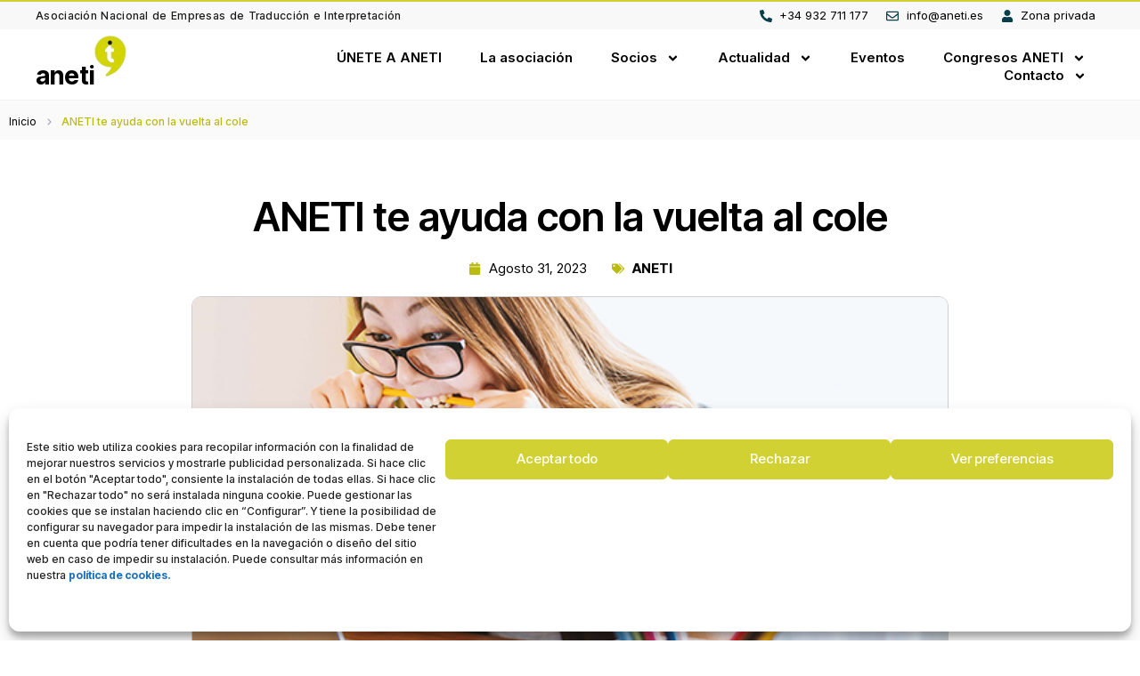

--- FILE ---
content_type: text/html; charset=UTF-8
request_url: https://aneti.es/aneti-te-ayuda-con-la-vuelta-al-cole/
body_size: 30653
content:
<!doctype html>
<html lang="es-ES">
<head>
	<!-- Global site tag (gtag.js) - Google Analytics -->
	<script type="text/plain" data-service="google-analytics" data-category="statistics" async data-cmplz-src="https://www.googletagmanager.com/gtag/js?id=G-YMPD35W4J5"></script>
	<script>
	  window.dataLayer = window.dataLayer || [];
	  function gtag(){dataLayer.push(arguments);}
	  gtag('js', new Date());

	  gtag('config', 'G-YMPD35W4J5');
	</script>
	<meta charset="UTF-8">
		<meta name="viewport" content="width=device-width, initial-scale=1">
	<link rel="profile" href="http://gmpg.org/xfn/11">
	<meta name='robots' content='index, follow, max-image-preview:large, max-snippet:-1, max-video-preview:-1' />
	<style>img:is([sizes="auto" i], [sizes^="auto," i]) { contain-intrinsic-size: 3000px 1500px }</style>
	<link rel="alternate" hreflang="es" href="https://aneti.es/aneti-te-ayuda-con-la-vuelta-al-cole/" />
<link rel="alternate" hreflang="x-default" href="https://aneti.es/aneti-te-ayuda-con-la-vuelta-al-cole/" />

	<!-- This site is optimized with the Yoast SEO plugin v23.9 - https://yoast.com/wordpress/plugins/seo/ -->
	<title>ANETI te ayuda con la vuelta al cole - ANETI</title>
	<meta name="description" content="Prepárate para la vuelta al cole con consejos y recursos de traducción. ¡Optimiza tu organización!" />
	<link rel="canonical" href="https://aneti.es/aneti-te-ayuda-con-la-vuelta-al-cole/" />
	<meta property="og:locale" content="es_ES" />
	<meta property="og:type" content="article" />
	<meta property="og:title" content="ANETI te ayuda con la vuelta al cole - ANETI" />
	<meta property="og:description" content="Prepárate para la vuelta al cole con consejos y recursos de traducción. ¡Optimiza tu organización!" />
	<meta property="og:url" content="https://aneti.es/aneti-te-ayuda-con-la-vuelta-al-cole/" />
	<meta property="og:site_name" content="ANETI" />
	<meta property="article:published_time" content="2023-08-31T09:31:40+00:00" />
	<meta property="article:modified_time" content="2025-01-08T15:26:52+00:00" />
	<meta property="og:image" content="https://aneti.es/wp-content/uploads/2024/03/Back-to-the-office.jpg" />
	<meta property="og:image:width" content="600" />
	<meta property="og:image:height" content="400" />
	<meta property="og:image:type" content="image/jpeg" />
	<meta name="author" content="ANETI" />
	<meta name="twitter:card" content="summary_large_image" />
	<meta name="twitter:label1" content="Escrito por" />
	<meta name="twitter:data1" content="ANETI" />
	<meta name="twitter:label2" content="Tiempo de lectura" />
	<meta name="twitter:data2" content="4 minutos" />
	<script type="application/ld+json" class="yoast-schema-graph">{"@context":"https://schema.org","@graph":[{"@type":"Article","@id":"https://aneti.es/aneti-te-ayuda-con-la-vuelta-al-cole/#article","isPartOf":{"@id":"https://aneti.es/aneti-te-ayuda-con-la-vuelta-al-cole/"},"author":{"name":"ANETI","@id":"https://aneti.es/#/schema/person/3c98f1a80f03c47ece8f1a652ece1f9d"},"headline":"ANETI te ayuda con la vuelta al cole","datePublished":"2023-08-31T09:31:40+00:00","dateModified":"2025-01-08T15:26:52+00:00","mainEntityOfPage":{"@id":"https://aneti.es/aneti-te-ayuda-con-la-vuelta-al-cole/"},"wordCount":912,"commentCount":0,"publisher":{"@id":"https://aneti.es/#organization"},"image":{"@id":"https://aneti.es/aneti-te-ayuda-con-la-vuelta-al-cole/#primaryimage"},"thumbnailUrl":"https://aneti.es/wp-content/uploads/2024/03/Back-to-the-office.jpg","articleSection":["ANETI"],"inLanguage":"es","potentialAction":[{"@type":"CommentAction","name":"Comment","target":["https://aneti.es/aneti-te-ayuda-con-la-vuelta-al-cole/#respond"]}]},{"@type":"WebPage","@id":"https://aneti.es/aneti-te-ayuda-con-la-vuelta-al-cole/","url":"https://aneti.es/aneti-te-ayuda-con-la-vuelta-al-cole/","name":"ANETI te ayuda con la vuelta al cole - ANETI","isPartOf":{"@id":"https://aneti.es/#website"},"primaryImageOfPage":{"@id":"https://aneti.es/aneti-te-ayuda-con-la-vuelta-al-cole/#primaryimage"},"image":{"@id":"https://aneti.es/aneti-te-ayuda-con-la-vuelta-al-cole/#primaryimage"},"thumbnailUrl":"https://aneti.es/wp-content/uploads/2024/03/Back-to-the-office.jpg","datePublished":"2023-08-31T09:31:40+00:00","dateModified":"2025-01-08T15:26:52+00:00","description":"Prepárate para la vuelta al cole con consejos y recursos de traducción. ¡Optimiza tu organización!","breadcrumb":{"@id":"https://aneti.es/aneti-te-ayuda-con-la-vuelta-al-cole/#breadcrumb"},"inLanguage":"es","potentialAction":[{"@type":"ReadAction","target":["https://aneti.es/aneti-te-ayuda-con-la-vuelta-al-cole/"]}]},{"@type":"ImageObject","inLanguage":"es","@id":"https://aneti.es/aneti-te-ayuda-con-la-vuelta-al-cole/#primaryimage","url":"https://aneti.es/wp-content/uploads/2024/03/Back-to-the-office.jpg","contentUrl":"https://aneti.es/wp-content/uploads/2024/03/Back-to-the-office.jpg","width":600,"height":400},{"@type":"BreadcrumbList","@id":"https://aneti.es/aneti-te-ayuda-con-la-vuelta-al-cole/#breadcrumb","itemListElement":[{"@type":"ListItem","position":1,"name":"Portada","item":"https://aneti.es/"},{"@type":"ListItem","position":2,"name":"ANETI te ayuda con la vuelta al cole"}]},{"@type":"WebSite","@id":"https://aneti.es/#website","url":"https://aneti.es/","name":"ANETI","description":"Asociación nacional de empresas de traducción e interpretación","publisher":{"@id":"https://aneti.es/#organization"},"potentialAction":[{"@type":"SearchAction","target":{"@type":"EntryPoint","urlTemplate":"https://aneti.es/?s={search_term_string}"},"query-input":{"@type":"PropertyValueSpecification","valueRequired":true,"valueName":"search_term_string"}}],"inLanguage":"es"},{"@type":"Organization","@id":"https://aneti.es/#organization","name":"ANETI","url":"https://aneti.es/","logo":{"@type":"ImageObject","inLanguage":"es","@id":"https://aneti.es/#/schema/logo/image/","url":"https://aneti.es/wp-content/uploads/2023/10/logo-removebg-preview.png","contentUrl":"https://aneti.es/wp-content/uploads/2023/10/logo-removebg-preview.png","width":146,"height":132,"caption":"ANETI"},"image":{"@id":"https://aneti.es/#/schema/logo/image/"}},{"@type":"Person","@id":"https://aneti.es/#/schema/person/3c98f1a80f03c47ece8f1a652ece1f9d","name":"ANETI","image":{"@type":"ImageObject","inLanguage":"es","@id":"https://aneti.es/#/schema/person/image/","url":"https://secure.gravatar.com/avatar/6dd1021bed761357f40b80470fb49c4b?s=96&d=mm&r=g","contentUrl":"https://secure.gravatar.com/avatar/6dd1021bed761357f40b80470fb49c4b?s=96&d=mm&r=g","caption":"ANETI"}}]}</script>
	<!-- / Yoast SEO plugin. -->


<link rel="alternate" type="application/rss+xml" title="ANETI &raquo; Feed" href="https://aneti.es/feed/" />
<link rel="alternate" type="application/rss+xml" title="ANETI &raquo; Feed de los comentarios" href="https://aneti.es/comments/feed/" />
<link rel="alternate" type="application/rss+xml" title="ANETI &raquo; Comentario ANETI te ayuda con la vuelta al cole del feed" href="https://aneti.es/aneti-te-ayuda-con-la-vuelta-al-cole/feed/" />
<script type="text/javascript">
/* <![CDATA[ */
window._wpemojiSettings = {"baseUrl":"https:\/\/s.w.org\/images\/core\/emoji\/15.0.3\/72x72\/","ext":".png","svgUrl":"https:\/\/s.w.org\/images\/core\/emoji\/15.0.3\/svg\/","svgExt":".svg","source":{"concatemoji":"https:\/\/aneti.es\/wp-includes\/js\/wp-emoji-release.min.js?ver=6.7.4"}};
/*! This file is auto-generated */
!function(i,n){var o,s,e;function c(e){try{var t={supportTests:e,timestamp:(new Date).valueOf()};sessionStorage.setItem(o,JSON.stringify(t))}catch(e){}}function p(e,t,n){e.clearRect(0,0,e.canvas.width,e.canvas.height),e.fillText(t,0,0);var t=new Uint32Array(e.getImageData(0,0,e.canvas.width,e.canvas.height).data),r=(e.clearRect(0,0,e.canvas.width,e.canvas.height),e.fillText(n,0,0),new Uint32Array(e.getImageData(0,0,e.canvas.width,e.canvas.height).data));return t.every(function(e,t){return e===r[t]})}function u(e,t,n){switch(t){case"flag":return n(e,"\ud83c\udff3\ufe0f\u200d\u26a7\ufe0f","\ud83c\udff3\ufe0f\u200b\u26a7\ufe0f")?!1:!n(e,"\ud83c\uddfa\ud83c\uddf3","\ud83c\uddfa\u200b\ud83c\uddf3")&&!n(e,"\ud83c\udff4\udb40\udc67\udb40\udc62\udb40\udc65\udb40\udc6e\udb40\udc67\udb40\udc7f","\ud83c\udff4\u200b\udb40\udc67\u200b\udb40\udc62\u200b\udb40\udc65\u200b\udb40\udc6e\u200b\udb40\udc67\u200b\udb40\udc7f");case"emoji":return!n(e,"\ud83d\udc26\u200d\u2b1b","\ud83d\udc26\u200b\u2b1b")}return!1}function f(e,t,n){var r="undefined"!=typeof WorkerGlobalScope&&self instanceof WorkerGlobalScope?new OffscreenCanvas(300,150):i.createElement("canvas"),a=r.getContext("2d",{willReadFrequently:!0}),o=(a.textBaseline="top",a.font="600 32px Arial",{});return e.forEach(function(e){o[e]=t(a,e,n)}),o}function t(e){var t=i.createElement("script");t.src=e,t.defer=!0,i.head.appendChild(t)}"undefined"!=typeof Promise&&(o="wpEmojiSettingsSupports",s=["flag","emoji"],n.supports={everything:!0,everythingExceptFlag:!0},e=new Promise(function(e){i.addEventListener("DOMContentLoaded",e,{once:!0})}),new Promise(function(t){var n=function(){try{var e=JSON.parse(sessionStorage.getItem(o));if("object"==typeof e&&"number"==typeof e.timestamp&&(new Date).valueOf()<e.timestamp+604800&&"object"==typeof e.supportTests)return e.supportTests}catch(e){}return null}();if(!n){if("undefined"!=typeof Worker&&"undefined"!=typeof OffscreenCanvas&&"undefined"!=typeof URL&&URL.createObjectURL&&"undefined"!=typeof Blob)try{var e="postMessage("+f.toString()+"("+[JSON.stringify(s),u.toString(),p.toString()].join(",")+"));",r=new Blob([e],{type:"text/javascript"}),a=new Worker(URL.createObjectURL(r),{name:"wpTestEmojiSupports"});return void(a.onmessage=function(e){c(n=e.data),a.terminate(),t(n)})}catch(e){}c(n=f(s,u,p))}t(n)}).then(function(e){for(var t in e)n.supports[t]=e[t],n.supports.everything=n.supports.everything&&n.supports[t],"flag"!==t&&(n.supports.everythingExceptFlag=n.supports.everythingExceptFlag&&n.supports[t]);n.supports.everythingExceptFlag=n.supports.everythingExceptFlag&&!n.supports.flag,n.DOMReady=!1,n.readyCallback=function(){n.DOMReady=!0}}).then(function(){return e}).then(function(){var e;n.supports.everything||(n.readyCallback(),(e=n.source||{}).concatemoji?t(e.concatemoji):e.wpemoji&&e.twemoji&&(t(e.twemoji),t(e.wpemoji)))}))}((window,document),window._wpemojiSettings);
/* ]]> */
</script>
<style id='wp-emoji-styles-inline-css' type='text/css'>

	img.wp-smiley, img.emoji {
		display: inline !important;
		border: none !important;
		box-shadow: none !important;
		height: 1em !important;
		width: 1em !important;
		margin: 0 0.07em !important;
		vertical-align: -0.1em !important;
		background: none !important;
		padding: 0 !important;
	}
</style>
<link rel='stylesheet' id='wp-block-library-css' href='https://aneti.es/wp-includes/css/dist/block-library/style.min.css?ver=6.7.4' type='text/css' media='all' />
<link rel='stylesheet' id='jet-engine-frontend-css' href='https://aneti.es/wp-content/plugins/jet-engine/assets/css/frontend.css?ver=3.6.0.1' type='text/css' media='all' />
<style id='classic-theme-styles-inline-css' type='text/css'>
/*! This file is auto-generated */
.wp-block-button__link{color:#fff;background-color:#32373c;border-radius:9999px;box-shadow:none;text-decoration:none;padding:calc(.667em + 2px) calc(1.333em + 2px);font-size:1.125em}.wp-block-file__button{background:#32373c;color:#fff;text-decoration:none}
</style>
<style id='global-styles-inline-css' type='text/css'>
:root{--wp--preset--aspect-ratio--square: 1;--wp--preset--aspect-ratio--4-3: 4/3;--wp--preset--aspect-ratio--3-4: 3/4;--wp--preset--aspect-ratio--3-2: 3/2;--wp--preset--aspect-ratio--2-3: 2/3;--wp--preset--aspect-ratio--16-9: 16/9;--wp--preset--aspect-ratio--9-16: 9/16;--wp--preset--color--black: #000000;--wp--preset--color--cyan-bluish-gray: #abb8c3;--wp--preset--color--white: #ffffff;--wp--preset--color--pale-pink: #f78da7;--wp--preset--color--vivid-red: #cf2e2e;--wp--preset--color--luminous-vivid-orange: #ff6900;--wp--preset--color--luminous-vivid-amber: #fcb900;--wp--preset--color--light-green-cyan: #7bdcb5;--wp--preset--color--vivid-green-cyan: #00d084;--wp--preset--color--pale-cyan-blue: #8ed1fc;--wp--preset--color--vivid-cyan-blue: #0693e3;--wp--preset--color--vivid-purple: #9b51e0;--wp--preset--gradient--vivid-cyan-blue-to-vivid-purple: linear-gradient(135deg,rgba(6,147,227,1) 0%,rgb(155,81,224) 100%);--wp--preset--gradient--light-green-cyan-to-vivid-green-cyan: linear-gradient(135deg,rgb(122,220,180) 0%,rgb(0,208,130) 100%);--wp--preset--gradient--luminous-vivid-amber-to-luminous-vivid-orange: linear-gradient(135deg,rgba(252,185,0,1) 0%,rgba(255,105,0,1) 100%);--wp--preset--gradient--luminous-vivid-orange-to-vivid-red: linear-gradient(135deg,rgba(255,105,0,1) 0%,rgb(207,46,46) 100%);--wp--preset--gradient--very-light-gray-to-cyan-bluish-gray: linear-gradient(135deg,rgb(238,238,238) 0%,rgb(169,184,195) 100%);--wp--preset--gradient--cool-to-warm-spectrum: linear-gradient(135deg,rgb(74,234,220) 0%,rgb(151,120,209) 20%,rgb(207,42,186) 40%,rgb(238,44,130) 60%,rgb(251,105,98) 80%,rgb(254,248,76) 100%);--wp--preset--gradient--blush-light-purple: linear-gradient(135deg,rgb(255,206,236) 0%,rgb(152,150,240) 100%);--wp--preset--gradient--blush-bordeaux: linear-gradient(135deg,rgb(254,205,165) 0%,rgb(254,45,45) 50%,rgb(107,0,62) 100%);--wp--preset--gradient--luminous-dusk: linear-gradient(135deg,rgb(255,203,112) 0%,rgb(199,81,192) 50%,rgb(65,88,208) 100%);--wp--preset--gradient--pale-ocean: linear-gradient(135deg,rgb(255,245,203) 0%,rgb(182,227,212) 50%,rgb(51,167,181) 100%);--wp--preset--gradient--electric-grass: linear-gradient(135deg,rgb(202,248,128) 0%,rgb(113,206,126) 100%);--wp--preset--gradient--midnight: linear-gradient(135deg,rgb(2,3,129) 0%,rgb(40,116,252) 100%);--wp--preset--font-size--small: 13px;--wp--preset--font-size--medium: 20px;--wp--preset--font-size--large: 36px;--wp--preset--font-size--x-large: 42px;--wp--preset--spacing--20: 0.44rem;--wp--preset--spacing--30: 0.67rem;--wp--preset--spacing--40: 1rem;--wp--preset--spacing--50: 1.5rem;--wp--preset--spacing--60: 2.25rem;--wp--preset--spacing--70: 3.38rem;--wp--preset--spacing--80: 5.06rem;--wp--preset--shadow--natural: 6px 6px 9px rgba(0, 0, 0, 0.2);--wp--preset--shadow--deep: 12px 12px 50px rgba(0, 0, 0, 0.4);--wp--preset--shadow--sharp: 6px 6px 0px rgba(0, 0, 0, 0.2);--wp--preset--shadow--outlined: 6px 6px 0px -3px rgba(255, 255, 255, 1), 6px 6px rgba(0, 0, 0, 1);--wp--preset--shadow--crisp: 6px 6px 0px rgba(0, 0, 0, 1);}:where(.is-layout-flex){gap: 0.5em;}:where(.is-layout-grid){gap: 0.5em;}body .is-layout-flex{display: flex;}.is-layout-flex{flex-wrap: wrap;align-items: center;}.is-layout-flex > :is(*, div){margin: 0;}body .is-layout-grid{display: grid;}.is-layout-grid > :is(*, div){margin: 0;}:where(.wp-block-columns.is-layout-flex){gap: 2em;}:where(.wp-block-columns.is-layout-grid){gap: 2em;}:where(.wp-block-post-template.is-layout-flex){gap: 1.25em;}:where(.wp-block-post-template.is-layout-grid){gap: 1.25em;}.has-black-color{color: var(--wp--preset--color--black) !important;}.has-cyan-bluish-gray-color{color: var(--wp--preset--color--cyan-bluish-gray) !important;}.has-white-color{color: var(--wp--preset--color--white) !important;}.has-pale-pink-color{color: var(--wp--preset--color--pale-pink) !important;}.has-vivid-red-color{color: var(--wp--preset--color--vivid-red) !important;}.has-luminous-vivid-orange-color{color: var(--wp--preset--color--luminous-vivid-orange) !important;}.has-luminous-vivid-amber-color{color: var(--wp--preset--color--luminous-vivid-amber) !important;}.has-light-green-cyan-color{color: var(--wp--preset--color--light-green-cyan) !important;}.has-vivid-green-cyan-color{color: var(--wp--preset--color--vivid-green-cyan) !important;}.has-pale-cyan-blue-color{color: var(--wp--preset--color--pale-cyan-blue) !important;}.has-vivid-cyan-blue-color{color: var(--wp--preset--color--vivid-cyan-blue) !important;}.has-vivid-purple-color{color: var(--wp--preset--color--vivid-purple) !important;}.has-black-background-color{background-color: var(--wp--preset--color--black) !important;}.has-cyan-bluish-gray-background-color{background-color: var(--wp--preset--color--cyan-bluish-gray) !important;}.has-white-background-color{background-color: var(--wp--preset--color--white) !important;}.has-pale-pink-background-color{background-color: var(--wp--preset--color--pale-pink) !important;}.has-vivid-red-background-color{background-color: var(--wp--preset--color--vivid-red) !important;}.has-luminous-vivid-orange-background-color{background-color: var(--wp--preset--color--luminous-vivid-orange) !important;}.has-luminous-vivid-amber-background-color{background-color: var(--wp--preset--color--luminous-vivid-amber) !important;}.has-light-green-cyan-background-color{background-color: var(--wp--preset--color--light-green-cyan) !important;}.has-vivid-green-cyan-background-color{background-color: var(--wp--preset--color--vivid-green-cyan) !important;}.has-pale-cyan-blue-background-color{background-color: var(--wp--preset--color--pale-cyan-blue) !important;}.has-vivid-cyan-blue-background-color{background-color: var(--wp--preset--color--vivid-cyan-blue) !important;}.has-vivid-purple-background-color{background-color: var(--wp--preset--color--vivid-purple) !important;}.has-black-border-color{border-color: var(--wp--preset--color--black) !important;}.has-cyan-bluish-gray-border-color{border-color: var(--wp--preset--color--cyan-bluish-gray) !important;}.has-white-border-color{border-color: var(--wp--preset--color--white) !important;}.has-pale-pink-border-color{border-color: var(--wp--preset--color--pale-pink) !important;}.has-vivid-red-border-color{border-color: var(--wp--preset--color--vivid-red) !important;}.has-luminous-vivid-orange-border-color{border-color: var(--wp--preset--color--luminous-vivid-orange) !important;}.has-luminous-vivid-amber-border-color{border-color: var(--wp--preset--color--luminous-vivid-amber) !important;}.has-light-green-cyan-border-color{border-color: var(--wp--preset--color--light-green-cyan) !important;}.has-vivid-green-cyan-border-color{border-color: var(--wp--preset--color--vivid-green-cyan) !important;}.has-pale-cyan-blue-border-color{border-color: var(--wp--preset--color--pale-cyan-blue) !important;}.has-vivid-cyan-blue-border-color{border-color: var(--wp--preset--color--vivid-cyan-blue) !important;}.has-vivid-purple-border-color{border-color: var(--wp--preset--color--vivid-purple) !important;}.has-vivid-cyan-blue-to-vivid-purple-gradient-background{background: var(--wp--preset--gradient--vivid-cyan-blue-to-vivid-purple) !important;}.has-light-green-cyan-to-vivid-green-cyan-gradient-background{background: var(--wp--preset--gradient--light-green-cyan-to-vivid-green-cyan) !important;}.has-luminous-vivid-amber-to-luminous-vivid-orange-gradient-background{background: var(--wp--preset--gradient--luminous-vivid-amber-to-luminous-vivid-orange) !important;}.has-luminous-vivid-orange-to-vivid-red-gradient-background{background: var(--wp--preset--gradient--luminous-vivid-orange-to-vivid-red) !important;}.has-very-light-gray-to-cyan-bluish-gray-gradient-background{background: var(--wp--preset--gradient--very-light-gray-to-cyan-bluish-gray) !important;}.has-cool-to-warm-spectrum-gradient-background{background: var(--wp--preset--gradient--cool-to-warm-spectrum) !important;}.has-blush-light-purple-gradient-background{background: var(--wp--preset--gradient--blush-light-purple) !important;}.has-blush-bordeaux-gradient-background{background: var(--wp--preset--gradient--blush-bordeaux) !important;}.has-luminous-dusk-gradient-background{background: var(--wp--preset--gradient--luminous-dusk) !important;}.has-pale-ocean-gradient-background{background: var(--wp--preset--gradient--pale-ocean) !important;}.has-electric-grass-gradient-background{background: var(--wp--preset--gradient--electric-grass) !important;}.has-midnight-gradient-background{background: var(--wp--preset--gradient--midnight) !important;}.has-small-font-size{font-size: var(--wp--preset--font-size--small) !important;}.has-medium-font-size{font-size: var(--wp--preset--font-size--medium) !important;}.has-large-font-size{font-size: var(--wp--preset--font-size--large) !important;}.has-x-large-font-size{font-size: var(--wp--preset--font-size--x-large) !important;}
:where(.wp-block-post-template.is-layout-flex){gap: 1.25em;}:where(.wp-block-post-template.is-layout-grid){gap: 1.25em;}
:where(.wp-block-columns.is-layout-flex){gap: 2em;}:where(.wp-block-columns.is-layout-grid){gap: 2em;}
:root :where(.wp-block-pullquote){font-size: 1.5em;line-height: 1.6;}
</style>
<link rel='stylesheet' id='wpml-legacy-horizontal-list-0-css' href='https://aneti.es/wp-content/plugins/sitepress-multilingual-cms/templates/language-switchers/legacy-list-horizontal/style.min.css?ver=1' type='text/css' media='all' />
<link rel='stylesheet' id='cmplz-general-css' href='https://aneti.es/wp-content/plugins/complianz-gdpr/assets/css/cookieblocker.min.css?ver=1732779996' type='text/css' media='all' />
<link rel='stylesheet' id='hello-elementor-css' href='https://aneti.es/wp-content/themes/aneti/style.min.css?ver=2.2.0' type='text/css' media='all' />
<link rel='stylesheet' id='hello-elementor-theme-style-css' href='https://aneti.es/wp-content/themes/aneti/theme.min.css?ver=2.2.0' type='text/css' media='all' />
<link rel='stylesheet' id='elementor-frontend-css' href='https://aneti.es/wp-content/plugins/elementor/assets/css/frontend.min.css?ver=3.25.10' type='text/css' media='all' />
<link rel='stylesheet' id='widget-heading-css' href='https://aneti.es/wp-content/plugins/elementor/assets/css/widget-heading.min.css?ver=3.25.10' type='text/css' media='all' />
<link rel='stylesheet' id='widget-icon-list-css' href='https://aneti.es/wp-content/plugins/elementor/assets/css/widget-icon-list.min.css?ver=3.25.10' type='text/css' media='all' />
<link rel='stylesheet' id='widget-image-css' href='https://aneti.es/wp-content/plugins/elementor/assets/css/widget-image.min.css?ver=3.25.10' type='text/css' media='all' />
<link rel='stylesheet' id='widget-nav-menu-css' href='https://aneti.es/wp-content/plugins/elementor-pro/assets/css/widget-nav-menu.min.css?ver=3.25.4' type='text/css' media='all' />
<link rel='stylesheet' id='widget-spacer-css' href='https://aneti.es/wp-content/plugins/elementor/assets/css/widget-spacer.min.css?ver=3.25.10' type='text/css' media='all' />
<link rel='stylesheet' id='e-shapes-css' href='https://aneti.es/wp-content/plugins/elementor/assets/css/conditionals/shapes.min.css?ver=3.25.10' type='text/css' media='all' />
<link rel='stylesheet' id='widget-post-info-css' href='https://aneti.es/wp-content/plugins/elementor-pro/assets/css/widget-post-info.min.css?ver=3.25.4' type='text/css' media='all' />
<link rel='stylesheet' id='widget-share-buttons-css' href='https://aneti.es/wp-content/plugins/elementor-pro/assets/css/widget-share-buttons.min.css?ver=3.25.4' type='text/css' media='all' />
<link rel='stylesheet' id='e-apple-webkit-css' href='https://aneti.es/wp-content/plugins/elementor/assets/css/conditionals/apple-webkit.min.css?ver=3.25.10' type='text/css' media='all' />
<link rel='stylesheet' id='widget-divider-css' href='https://aneti.es/wp-content/plugins/elementor/assets/css/widget-divider.min.css?ver=3.25.10' type='text/css' media='all' />
<link rel='stylesheet' id='jet-blocks-css' href='https://aneti.es/wp-content/uploads/elementor/css/custom-jet-blocks.css?ver=1.3.15' type='text/css' media='all' />
<link rel='stylesheet' id='swiper-css' href='https://aneti.es/wp-content/plugins/elementor/assets/lib/swiper/v8/css/swiper.min.css?ver=8.4.5' type='text/css' media='all' />
<link rel='stylesheet' id='e-swiper-css' href='https://aneti.es/wp-content/plugins/elementor/assets/css/conditionals/e-swiper.min.css?ver=3.25.10' type='text/css' media='all' />
<link rel='stylesheet' id='elementor-post-4-css' href='https://aneti.es/wp-content/uploads/elementor/css/post-4.css?ver=1732780979' type='text/css' media='all' />
<link rel='stylesheet' id='e-popup-style-css' href='https://aneti.es/wp-content/plugins/elementor-pro/assets/css/conditionals/popup.min.css?ver=3.25.4' type='text/css' media='all' />
<link rel='stylesheet' id='namogo-icons-css' href='https://aneti.es/wp-content/plugins/elementor-extras/assets/lib/nicons/css/nicons.css?ver=2.2.52' type='text/css' media='all' />
<link rel='stylesheet' id='elementor-extras-frontend-css' href='https://aneti.es/wp-content/plugins/elementor-extras/assets/css/frontend.min.css?ver=2.2.52' type='text/css' media='all' />
<link rel='stylesheet' id='elementor-post-2541-css' href='https://aneti.es/wp-content/uploads/elementor/css/post-2541.css?ver=1747380410' type='text/css' media='all' />
<link rel='stylesheet' id='elementor-post-2557-css' href='https://aneti.es/wp-content/uploads/elementor/css/post-2557.css?ver=1750801858' type='text/css' media='all' />
<link rel='stylesheet' id='elementor-post-12693-css' href='https://aneti.es/wp-content/uploads/elementor/css/post-12693.css?ver=1750353735' type='text/css' media='all' />
<link rel='stylesheet' id='css-css' href='https://aneti.es/wp-content/themes/aneti/css/global.css?ver=6.7.4' type='text/css' media='all' />
<link rel='stylesheet' id='um_modal-css' href='https://aneti.es/wp-content/plugins/ultimate-member/assets/css/um-modal.min.css?ver=2.10.2' type='text/css' media='all' />
<link rel='stylesheet' id='um_ui-css' href='https://aneti.es/wp-content/plugins/ultimate-member/assets/libs/jquery-ui/jquery-ui.min.css?ver=1.13.2' type='text/css' media='all' />
<link rel='stylesheet' id='um_tipsy-css' href='https://aneti.es/wp-content/plugins/ultimate-member/assets/libs/tipsy/tipsy.min.css?ver=1.0.0a' type='text/css' media='all' />
<link rel='stylesheet' id='um_raty-css' href='https://aneti.es/wp-content/plugins/ultimate-member/assets/libs/raty/um-raty.min.css?ver=2.6.0' type='text/css' media='all' />
<link rel='stylesheet' id='select2-css' href='https://aneti.es/wp-content/plugins/ultimate-member/assets/libs/select2/select2.min.css?ver=4.0.13' type='text/css' media='all' />
<link rel='stylesheet' id='um_fileupload-css' href='https://aneti.es/wp-content/plugins/ultimate-member/assets/css/um-fileupload.min.css?ver=2.10.2' type='text/css' media='all' />
<link rel='stylesheet' id='um_confirm-css' href='https://aneti.es/wp-content/plugins/ultimate-member/assets/libs/um-confirm/um-confirm.min.css?ver=1.0' type='text/css' media='all' />
<link rel='stylesheet' id='um_datetime-css' href='https://aneti.es/wp-content/plugins/ultimate-member/assets/libs/pickadate/default.min.css?ver=3.6.2' type='text/css' media='all' />
<link rel='stylesheet' id='um_datetime_date-css' href='https://aneti.es/wp-content/plugins/ultimate-member/assets/libs/pickadate/default.date.min.css?ver=3.6.2' type='text/css' media='all' />
<link rel='stylesheet' id='um_datetime_time-css' href='https://aneti.es/wp-content/plugins/ultimate-member/assets/libs/pickadate/default.time.min.css?ver=3.6.2' type='text/css' media='all' />
<link rel='stylesheet' id='um_fonticons_ii-css' href='https://aneti.es/wp-content/plugins/ultimate-member/assets/libs/legacy/fonticons/fonticons-ii.min.css?ver=2.10.2' type='text/css' media='all' />
<link rel='stylesheet' id='um_fonticons_fa-css' href='https://aneti.es/wp-content/plugins/ultimate-member/assets/libs/legacy/fonticons/fonticons-fa.min.css?ver=2.10.2' type='text/css' media='all' />
<link rel='stylesheet' id='um_fontawesome-css' href='https://aneti.es/wp-content/plugins/ultimate-member/assets/css/um-fontawesome.min.css?ver=6.5.2' type='text/css' media='all' />
<link rel='stylesheet' id='um_common-css' href='https://aneti.es/wp-content/plugins/ultimate-member/assets/css/common.min.css?ver=2.10.2' type='text/css' media='all' />
<link rel='stylesheet' id='um_responsive-css' href='https://aneti.es/wp-content/plugins/ultimate-member/assets/css/um-responsive.min.css?ver=2.10.2' type='text/css' media='all' />
<link rel='stylesheet' id='um_styles-css' href='https://aneti.es/wp-content/plugins/ultimate-member/assets/css/um-styles.min.css?ver=2.10.2' type='text/css' media='all' />
<link rel='stylesheet' id='um_crop-css' href='https://aneti.es/wp-content/plugins/ultimate-member/assets/libs/cropper/cropper.min.css?ver=1.6.1' type='text/css' media='all' />
<link rel='stylesheet' id='um_profile-css' href='https://aneti.es/wp-content/plugins/ultimate-member/assets/css/um-profile.min.css?ver=2.10.2' type='text/css' media='all' />
<link rel='stylesheet' id='um_account-css' href='https://aneti.es/wp-content/plugins/ultimate-member/assets/css/um-account.min.css?ver=2.10.2' type='text/css' media='all' />
<link rel='stylesheet' id='um_misc-css' href='https://aneti.es/wp-content/plugins/ultimate-member/assets/css/um-misc.min.css?ver=2.10.2' type='text/css' media='all' />
<link rel='stylesheet' id='um_default_css-css' href='https://aneti.es/wp-content/plugins/ultimate-member/assets/css/um-old-default.min.css?ver=2.10.2' type='text/css' media='all' />
<link rel='stylesheet' id='google-fonts-1-css' href='https://fonts.googleapis.com/css?family=Inter+Tight%3A100%2C100italic%2C200%2C200italic%2C300%2C300italic%2C400%2C400italic%2C500%2C500italic%2C600%2C600italic%2C700%2C700italic%2C800%2C800italic%2C900%2C900italic%7CInter%3A100%2C100italic%2C200%2C200italic%2C300%2C300italic%2C400%2C400italic%2C500%2C500italic%2C600%2C600italic%2C700%2C700italic%2C800%2C800italic%2C900%2C900italic&#038;display=swap&#038;ver=6.7.4' type='text/css' media='all' />
<link rel="preconnect" href="https://fonts.gstatic.com/" crossorigin><script type="text/javascript" id="wpml-cookie-js-extra">
/* <![CDATA[ */
var wpml_cookies = {"wp-wpml_current_language":{"value":"es","expires":1,"path":"\/"}};
var wpml_cookies = {"wp-wpml_current_language":{"value":"es","expires":1,"path":"\/"}};
/* ]]> */
</script>
<script type="text/javascript" src="https://aneti.es/wp-content/plugins/sitepress-multilingual-cms/res/js/cookies/language-cookie.js?ver=473900" id="wpml-cookie-js" defer="defer" data-wp-strategy="defer"></script>
<script type="text/javascript" src="https://aneti.es/wp-includes/js/jquery/jquery.min.js?ver=3.7.1" id="jquery-core-js"></script>
<script type="text/javascript" src="https://aneti.es/wp-includes/js/jquery/jquery-migrate.min.js?ver=3.4.1" id="jquery-migrate-js"></script>
<script type="text/javascript" src="https://aneti.es/wp-content/plugins/ultimate-member/assets/js/um-gdpr.min.js?ver=2.10.2" id="um-gdpr-js"></script>
<link rel="https://api.w.org/" href="https://aneti.es/wp-json/" /><link rel="alternate" title="JSON" type="application/json" href="https://aneti.es/wp-json/wp/v2/posts/15345" /><link rel="EditURI" type="application/rsd+xml" title="RSD" href="https://aneti.es/xmlrpc.php?rsd" />
<meta name="generator" content="WordPress 6.7.4" />
<link rel='shortlink' href='https://aneti.es/?p=15345' />
<link rel="alternate" title="oEmbed (JSON)" type="application/json+oembed" href="https://aneti.es/wp-json/oembed/1.0/embed?url=https%3A%2F%2Faneti.es%2Faneti-te-ayuda-con-la-vuelta-al-cole%2F" />
<link rel="alternate" title="oEmbed (XML)" type="text/xml+oembed" href="https://aneti.es/wp-json/oembed/1.0/embed?url=https%3A%2F%2Faneti.es%2Faneti-te-ayuda-con-la-vuelta-al-cole%2F&#038;format=xml" />
<meta name="generator" content="WPML ver:4.7.3 stt:8,2;" />
<!-- start Simple Custom CSS and JS -->
<style type="text/css">
@media(max-width:1024px){
	#top-header #datos-header{
		width: 95%;
		margin:auto;
	}
	#top-header{
		padding:0em;
	}
}
</style>
<!-- end Simple Custom CSS and JS -->
<!-- start Simple Custom CSS and JS -->
<style type="text/css">
.um a.um-button, .um a.um-button.um-disabled:active,
.um a.um-button.um-disabled:focus,
.um a.um-button.um-disabled:hover,
.um input[type=submit].um-button,
.um input[type=submit].um-button:focus {
    background: #cbcd42 !important;
	font-weight:700 !important;
}
.um-profile.um .um-profile-edit-a.active,
.um-profile.um .um-profile-headericon a:hover,
.um a.um-link,
.um .um-cover-add:hover,
.um .um-field-checkbox.active:not(.um-field-radio-state-disabled) i,
.um .um-field-radio.active:not(.um-field-radio-state-disabled) i,
.um .um-item-meta a,
.um .um-member-less a:hover, .um .um-member-more a:hover,
.um .um-member-name a:hover, .um .um-members-pagi a:hover,
.um .um-profile-subnav a.active,
.um .um-tip:hover,
.um-account-name a:hover,
.um-account-nav a.current,
.um-account-side li a.current span.um-account-icon,
.um-account-side li a.current:hover span.um-account-icon,
.um-dropdown li a:hover,
i.um-active-color,
span.um-active-color {
    color: #cbcd42 !important;
}
.picker__box, .picker__nav--next:hover, .picker__nav--prev:hover, .um .um-field-group-head, .um .um-members-pagi span.current, .um .um-members-pagi span.current:hover, .um .um-profile-nav-item.active a, .um .um-profile-nav-item.active a:hover, .um-modal-btn, .um-modal-btn.disabled, .um-modal-btn.disabled:hover, .um-modal-header, .upload, div.uimob800 .um-account-side li a.current, div.uimob800 .um-account-side li a.current:hover {
    background: #cbcd42;
}
.page-user .um-profile-photo a.um-profile-photo-img {
    width: 80px !important;
    height: 80px !important;
}</style>
<!-- end Simple Custom CSS and JS -->
<!-- start Simple Custom CSS and JS -->
<style type="text/css">
.page-eventos-cursos #eventos-pasados .jet-listing-grid__item {
    display: none;
}

/* Muestra los primeros 6 elementos */
.page-eventos-cursos #eventos-pasados .jet-listing-grid__item:nth-child(-n+7) {
    display: block;
}

</style>
<!-- end Simple Custom CSS and JS -->
<!-- start Simple Custom CSS and JS -->
<style type="text/css">
.post-type-archive-empresas-socias #entrevistas .ee-grid__item.ee-loop__item {
    display: none;
}

/* Muestra los primeros 6 elementos */
.post-type-archive-empresas-socias #entrevistas .ee-grid__item.ee-loop__item:nth-child(-n+7) {
    display: block;
}</style>
<!-- end Simple Custom CSS and JS -->
<!-- start Simple Custom CSS and JS -->
<style type="text/css">
#sidebar-socio .email-socio p{
	margin-bottom:0;
}

</style>
<!-- end Simple Custom CSS and JS -->
<!-- start Simple Custom CSS and JS -->
<style type="text/css">
.page-eventos-cursos #proximos-eventos,
.page-eventos-cursos #eventos-pasados{
	display:flex;
	flex-flow:wrap;
	max-width:1140px;
	min-width:1140px;
	margin:auto;
	padding:1em 0;
}
.page-eventos-cursos #proximos-eventos .jet-listing-grid__item,
.page-eventos-cursos #eventos-pasados .jet-listing-grid__item{
	min-width:33.3333%;
	max-width:33.3333%;
}
.page-eventos-cursos .jet-listing-grid__items {
    display: none; /* Oculta todos los elementos de la lista al inicio */
}
.page-eventos-cursos .hidden {
    display: none;
}
.page-eventos-cursos #proximos-eventos .jet-listing-grid__item .fecha .jet-listing-dynamic-field__content,
.page-eventos-cursos #eventos-pasados .jet-listing-grid__item .fecha .jet-listing-dynamic-field__content{
	color:black;
}</style>
<!-- end Simple Custom CSS and JS -->
<!-- start Simple Custom CSS and JS -->
<script type="text/javascript">
jQuery(document).ready(function($) {
    // Selecciona todos los elementos
    var $items = $('.post-type-archive-empresas-socias #entrevistas .ee-grid__item.ee-loop__item');
    var itemsToShow = 6; // Número inicial de elementos a mostrar
    var itemsIncrement = 3; // Número de elementos a mostrar cada vez

    // Oculta todos los elementos excepto los primeros 6
    $items.slice(itemsToShow).hide();

    // Maneja el clic en el botón "Cargar más"
    $('#cargar-mas-entrevistas').on('click', function(event) {
        event.preventDefault(); // Evita el comportamiento predeterminado del botón

        // Muestra los siguientes 3 elementos
        $items.slice(itemsToShow, itemsToShow + itemsIncrement).show();
        itemsToShow += itemsIncrement;

        // Oculta el botón si no hay más elementos para mostrar
        if ($items.length <= itemsToShow) {
            $(this).hide();
        }
    });
});
</script>
<!-- end Simple Custom CSS and JS -->
			<style>.cmplz-hidden {
					display: none !important;
				}</style><meta name="generator" content="Elementor 3.25.10; features: e_font_icon_svg, additional_custom_breakpoints, e_optimized_control_loading; settings: css_print_method-external, google_font-enabled, font_display-swap">
			<style>
				.e-con.e-parent:nth-of-type(n+4):not(.e-lazyloaded):not(.e-no-lazyload),
				.e-con.e-parent:nth-of-type(n+4):not(.e-lazyloaded):not(.e-no-lazyload) * {
					background-image: none !important;
				}
				@media screen and (max-height: 1024px) {
					.e-con.e-parent:nth-of-type(n+3):not(.e-lazyloaded):not(.e-no-lazyload),
					.e-con.e-parent:nth-of-type(n+3):not(.e-lazyloaded):not(.e-no-lazyload) * {
						background-image: none !important;
					}
				}
				@media screen and (max-height: 640px) {
					.e-con.e-parent:nth-of-type(n+2):not(.e-lazyloaded):not(.e-no-lazyload),
					.e-con.e-parent:nth-of-type(n+2):not(.e-lazyloaded):not(.e-no-lazyload) * {
						background-image: none !important;
					}
				}
			</style>
			<link rel="icon" href="https://aneti.es/wp-content/uploads/2024/02/favicon.png" sizes="32x32" />
<link rel="icon" href="https://aneti.es/wp-content/uploads/2024/02/favicon.png" sizes="192x192" />
<link rel="apple-touch-icon" href="https://aneti.es/wp-content/uploads/2024/02/favicon.png" />
<meta name="msapplication-TileImage" content="https://aneti.es/wp-content/uploads/2024/02/favicon.png" />
		<style type="text/css" id="wp-custom-css">
			html, body {
    max-width: 100%;
    overflow-x: hidden;
}
body.single-post .elementor-container strong{
	font-weight:bold !important;
}		</style>
			
</head>
<body data-cmplz=1 class="post-template-default single single-post postid-15345 single-format-standard wp-custom-logo post-aneti-te-ayuda-con-la-vuelta-al-cole elementor-default elementor-kit-4 elementor-page-12693">

		<header data-elementor-type="header" data-elementor-id="2541" class="elementor elementor-2541 elementor-location-header" data-elementor-post-type="elementor_library">
					<section class="elementor-section elementor-top-section elementor-element elementor-element-5fd63f8a elementor-section-full_width elementor-section-height-default elementor-section-height-default" data-id="5fd63f8a" data-element_type="section" id="top-header" data-settings="{&quot;background_background&quot;:&quot;classic&quot;,&quot;jet_parallax_layout_list&quot;:[]}">
						<div class="elementor-container elementor-column-gap-default">
					<div class="elementor-column elementor-col-50 elementor-top-column elementor-element elementor-element-1c50310b elementor-hidden-mobile elementor-hidden-tablet" data-id="1c50310b" data-element_type="column">
			<div class="elementor-widget-wrap elementor-element-populated">
						<div class="elementor-element elementor-element-50debff tagline elementor-widget elementor-widget-heading" data-id="50debff" data-element_type="widget" data-widget_type="heading.default">
				<div class="elementor-widget-container">
			<h2 class="elementor-heading-title elementor-size-default">Asociación Nacional de Empresas de Traducción e Interpretación
</h2>		</div>
				</div>
					</div>
		</div>
				<div class="elementor-column elementor-col-50 elementor-top-column elementor-element elementor-element-619c746" data-id="619c746" data-element_type="column" id="datos-header">
			<div class="elementor-widget-wrap elementor-element-populated">
						<div class="elementor-element elementor-element-398d56ed elementor-icon-list--layout-inline elementor-widget__width-initial elementor-align-right elementor-list-item-link-full_width elementor-widget elementor-widget-icon-list" data-id="398d56ed" data-element_type="widget" data-widget_type="icon-list.default">
				<div class="elementor-widget-container">
					<ul class="elementor-icon-list-items elementor-inline-items">
							<li class="elementor-icon-list-item elementor-inline-item">
											<a href="tel:+3493211177">

												<span class="elementor-icon-list-icon">
							<svg aria-hidden="true" class="e-font-icon-svg e-fas-phone-alt" viewBox="0 0 512 512" xmlns="http://www.w3.org/2000/svg"><path d="M497.39 361.8l-112-48a24 24 0 0 0-28 6.9l-49.6 60.6A370.66 370.66 0 0 1 130.6 204.11l60.6-49.6a23.94 23.94 0 0 0 6.9-28l-48-112A24.16 24.16 0 0 0 122.6.61l-104 24A24 24 0 0 0 0 48c0 256.5 207.9 464 464 464a24 24 0 0 0 23.4-18.6l24-104a24.29 24.29 0 0 0-14.01-27.6z"></path></svg>						</span>
										<span class="elementor-icon-list-text">+34 932 711 177</span>
											</a>
									</li>
								<li class="elementor-icon-list-item elementor-inline-item">
											<a href="mailto:info@aneti.es">

												<span class="elementor-icon-list-icon">
							<svg aria-hidden="true" class="e-font-icon-svg e-far-envelope" viewBox="0 0 512 512" xmlns="http://www.w3.org/2000/svg"><path d="M464 64H48C21.49 64 0 85.49 0 112v288c0 26.51 21.49 48 48 48h416c26.51 0 48-21.49 48-48V112c0-26.51-21.49-48-48-48zm0 48v40.805c-22.422 18.259-58.168 46.651-134.587 106.49-16.841 13.247-50.201 45.072-73.413 44.701-23.208.375-56.579-31.459-73.413-44.701C106.18 199.465 70.425 171.067 48 152.805V112h416zM48 400V214.398c22.914 18.251 55.409 43.862 104.938 82.646 21.857 17.205 60.134 55.186 103.062 54.955 42.717.231 80.509-37.199 103.053-54.947 49.528-38.783 82.032-64.401 104.947-82.653V400H48z"></path></svg>						</span>
										<span class="elementor-icon-list-text">info@aneti.es</span>
											</a>
									</li>
								<li class="elementor-icon-list-item elementor-inline-item">
											<a href="/login/">

												<span class="elementor-icon-list-icon">
							<svg aria-hidden="true" class="e-font-icon-svg e-fas-user" viewBox="0 0 448 512" xmlns="http://www.w3.org/2000/svg"><path d="M224 256c70.7 0 128-57.3 128-128S294.7 0 224 0 96 57.3 96 128s57.3 128 128 128zm89.6 32h-16.7c-22.2 10.2-46.9 16-72.9 16s-50.6-5.8-72.9-16h-16.7C60.2 288 0 348.2 0 422.4V464c0 26.5 21.5 48 48 48h352c26.5 0 48-21.5 48-48v-41.6c0-74.2-60.2-134.4-134.4-134.4z"></path></svg>						</span>
										<span class="elementor-icon-list-text">Zona privada</span>
											</a>
									</li>
						</ul>
				</div>
				</div>
					</div>
		</div>
					</div>
		</section>
				<section class="elementor-section elementor-top-section elementor-element elementor-element-30625546 elementor-section-full_width content-header elementor-section-height-default elementor-section-height-default" data-id="30625546" data-element_type="section" id="content-header" data-settings="{&quot;sticky&quot;:&quot;top&quot;,&quot;jet_parallax_layout_list&quot;:[],&quot;sticky_on&quot;:[&quot;desktop&quot;,&quot;tablet&quot;,&quot;mobile&quot;],&quot;sticky_offset&quot;:0,&quot;sticky_effects_offset&quot;:0,&quot;sticky_anchor_link_offset&quot;:0}">
						<div class="elementor-container elementor-column-gap-no">
					<div class="elementor-column elementor-col-100 elementor-top-column elementor-element elementor-element-44c8358e" data-id="44c8358e" data-element_type="column">
			<div class="elementor-widget-wrap elementor-element-populated">
						<section class="elementor-section elementor-inner-section elementor-element elementor-element-641f7c30 elementor-section-full_width elementor-section-content-middle elementor-section-height-default elementor-section-height-default" data-id="641f7c30" data-element_type="section" id="content-header-row" data-settings="{&quot;background_background&quot;:&quot;classic&quot;,&quot;jet_parallax_layout_list&quot;:[]}">
						<div class="elementor-container elementor-column-gap-no">
					<div class="elementor-column elementor-col-50 elementor-inner-column elementor-element elementor-element-48717ad1" data-id="48717ad1" data-element_type="column" id="column-logo">
			<div class="elementor-widget-wrap elementor-element-populated">
						<div class="elementor-element elementor-element-28887ba elementor-widget__width-auto elementor-widget elementor-widget-heading" data-id="28887ba" data-element_type="widget" data-widget_type="heading.default">
				<div class="elementor-widget-container">
			<p class="elementor-heading-title elementor-size-default"><a href="https://aneti.es">aneti</a></p>		</div>
				</div>
				<div class="elementor-element elementor-element-434fe35 elementor-widget__width-auto elementor-widget elementor-widget-image" data-id="434fe35" data-element_type="widget" data-widget_type="image.default">
				<div class="elementor-widget-container">
														<a href="https://aneti.es">
							<img width="48" height="61" src="https://aneti.es/wp-content/uploads/2024/01/logo-aneti-bg.png" class="attachment-full size-full wp-image-12985" alt="" />								</a>
													</div>
				</div>
					</div>
		</div>
				<div class="elementor-column elementor-col-50 elementor-inner-column elementor-element elementor-element-7ffa3a6b" data-id="7ffa3a6b" data-element_type="column">
			<div class="elementor-widget-wrap elementor-element-populated">
						<div class="elementor-element elementor-element-733525bc elementor-nav-menu__align-end elementor-nav-menu--stretch elementor-nav-menu--dropdown-tablet elementor-nav-menu__text-align-aside elementor-nav-menu--toggle elementor-nav-menu--burger elementor-widget elementor-widget-nav-menu" data-id="733525bc" data-element_type="widget" id="menu-principal" data-settings="{&quot;full_width&quot;:&quot;stretch&quot;,&quot;submenu_icon&quot;:{&quot;value&quot;:&quot;&lt;svg class=\&quot;e-font-icon-svg e-fas-angle-down\&quot; viewBox=\&quot;0 0 320 512\&quot; xmlns=\&quot;http:\/\/www.w3.org\/2000\/svg\&quot;&gt;&lt;path d=\&quot;M143 352.3L7 216.3c-9.4-9.4-9.4-24.6 0-33.9l22.6-22.6c9.4-9.4 24.6-9.4 33.9 0l96.4 96.4 96.4-96.4c9.4-9.4 24.6-9.4 33.9 0l22.6 22.6c9.4 9.4 9.4 24.6 0 33.9l-136 136c-9.2 9.4-24.4 9.4-33.8 0z\&quot;&gt;&lt;\/path&gt;&lt;\/svg&gt;&quot;,&quot;library&quot;:&quot;fa-solid&quot;},&quot;layout&quot;:&quot;horizontal&quot;,&quot;toggle&quot;:&quot;burger&quot;}" data-widget_type="nav-menu.default">
				<div class="elementor-widget-container">
						<nav aria-label="Menú" class="elementor-nav-menu--main elementor-nav-menu__container elementor-nav-menu--layout-horizontal e--pointer-none">
				<ul id="menu-1-733525bc" class="elementor-nav-menu"><li class="menu-item menu-item-type-post_type menu-item-object-page menu-item-21331"><a href="https://aneti.es/unete-a-aneti/" class="elementor-item">ÚNETE A ANETI</a></li>
<li class="menu-item menu-item-type-post_type menu-item-object-page menu-item-21329"><a href="https://aneti.es/la-asociacion/" class="elementor-item">La asociación</a></li>
<li class="menu-item menu-item-type-custom menu-item-object-custom menu-item-has-children menu-item-21349"><a href="#" class="elementor-item elementor-item-anchor">Socios</a>
<ul class="sub-menu elementor-nav-menu--dropdown">
	<li class="menu-item menu-item-type-post_type menu-item-object-page menu-item-21346"><a href="https://aneti.es/empresas-socias/" class="elementor-sub-item">Empresas socias</a></li>
	<li class="menu-item menu-item-type-post_type menu-item-object-page menu-item-21347"><a href="https://aneti.es/socios-tecnologicos/" class="elementor-sub-item">Socios tecnológicos</a></li>
	<li class="menu-item menu-item-type-post_type menu-item-object-page menu-item-21332"><a href="https://aneti.es/asociaciones-amigas/" class="elementor-sub-item">Asociaciones amigas</a></li>
</ul>
</li>
<li class="menu-item menu-item-type-custom menu-item-object-custom menu-item-has-children menu-item-21350"><a href="#" class="elementor-item elementor-item-anchor">Actualidad</a>
<ul class="sub-menu elementor-nav-menu--dropdown">
	<li class="menu-item menu-item-type-post_type menu-item-object-page menu-item-21339"><a href="https://aneti.es/noticias/" class="elementor-sub-item">Noticias</a></li>
	<li class="menu-item menu-item-type-post_type menu-item-object-page menu-item-21336"><a href="https://aneti.es/estudio-mercado-2024/" class="elementor-sub-item">Estudio de mercado</a></li>
	<li class="menu-item menu-item-type-post_type menu-item-object-page menu-item-24258"><a href="https://aneti.es/como-elegir-empresa-traduccion/" class="elementor-sub-item">Cómo elegir empresa de traducción</a></li>
	<li class="menu-item menu-item-type-post_type menu-item-object-page menu-item-21343"><a href="https://aneti.es/recursos/" class="elementor-sub-item">Recursos</a></li>
</ul>
</li>
<li class="menu-item menu-item-type-post_type menu-item-object-page menu-item-21338"><a href="https://aneti.es/eventos-cursos/" class="elementor-item">Eventos</a></li>
<li class="menu-item menu-item-type-custom menu-item-object-custom menu-item-has-children menu-item-24126"><a href="#" class="elementor-item elementor-item-anchor">Congresos ANETI</a>
<ul class="sub-menu elementor-nav-menu--dropdown">
	<li class="menu-item menu-item-type-post_type menu-item-object-page menu-item-21334"><a href="https://aneti.es/congreso-2025/" class="elementor-sub-item">V Congreso 2025</a></li>
	<li class="menu-item menu-item-type-post_type menu-item-object-page menu-item-24134"><a href="https://aneti.es/congreso-2023/" class="elementor-sub-item">IV Congreso 2023</a></li>
</ul>
</li>
<li class="menu-item menu-item-type-post_type menu-item-object-page menu-item-has-children menu-item-21335"><a href="https://aneti.es/contacto/" class="elementor-item">Contacto</a>
<ul class="sub-menu elementor-nav-menu--dropdown">
	<li class="menu-item menu-item-type-post_type menu-item-object-page menu-item-21357"><a href="https://aneti.es/sala-de-prensa/" class="elementor-sub-item">Sala de prensa</a></li>
</ul>
</li>
</ul>			</nav>
					<div class="elementor-menu-toggle" role="button" tabindex="0" aria-label="Alternar menú" aria-expanded="false">
			<svg aria-hidden="true" role="presentation" class="elementor-menu-toggle__icon--open e-font-icon-svg e-eicon-menu-bar" viewBox="0 0 1000 1000" xmlns="http://www.w3.org/2000/svg"><path d="M104 333H896C929 333 958 304 958 271S929 208 896 208H104C71 208 42 237 42 271S71 333 104 333ZM104 583H896C929 583 958 554 958 521S929 458 896 458H104C71 458 42 487 42 521S71 583 104 583ZM104 833H896C929 833 958 804 958 771S929 708 896 708H104C71 708 42 737 42 771S71 833 104 833Z"></path></svg><svg aria-hidden="true" role="presentation" class="elementor-menu-toggle__icon--close e-font-icon-svg e-eicon-close" viewBox="0 0 1000 1000" xmlns="http://www.w3.org/2000/svg"><path d="M742 167L500 408 258 167C246 154 233 150 217 150 196 150 179 158 167 167 154 179 150 196 150 212 150 229 154 242 171 254L408 500 167 742C138 771 138 800 167 829 196 858 225 858 254 829L496 587 738 829C750 842 767 846 783 846 800 846 817 842 829 829 842 817 846 804 846 783 846 767 842 750 829 737L588 500 833 258C863 229 863 200 833 171 804 137 775 137 742 167Z"></path></svg>			<span class="elementor-screen-only">Menú</span>
		</div>
					<nav class="elementor-nav-menu--dropdown elementor-nav-menu__container" aria-hidden="true">
				<ul id="menu-2-733525bc" class="elementor-nav-menu"><li class="menu-item menu-item-type-post_type menu-item-object-page menu-item-21331"><a href="https://aneti.es/unete-a-aneti/" class="elementor-item" tabindex="-1">ÚNETE A ANETI</a></li>
<li class="menu-item menu-item-type-post_type menu-item-object-page menu-item-21329"><a href="https://aneti.es/la-asociacion/" class="elementor-item" tabindex="-1">La asociación</a></li>
<li class="menu-item menu-item-type-custom menu-item-object-custom menu-item-has-children menu-item-21349"><a href="#" class="elementor-item elementor-item-anchor" tabindex="-1">Socios</a>
<ul class="sub-menu elementor-nav-menu--dropdown">
	<li class="menu-item menu-item-type-post_type menu-item-object-page menu-item-21346"><a href="https://aneti.es/empresas-socias/" class="elementor-sub-item" tabindex="-1">Empresas socias</a></li>
	<li class="menu-item menu-item-type-post_type menu-item-object-page menu-item-21347"><a href="https://aneti.es/socios-tecnologicos/" class="elementor-sub-item" tabindex="-1">Socios tecnológicos</a></li>
	<li class="menu-item menu-item-type-post_type menu-item-object-page menu-item-21332"><a href="https://aneti.es/asociaciones-amigas/" class="elementor-sub-item" tabindex="-1">Asociaciones amigas</a></li>
</ul>
</li>
<li class="menu-item menu-item-type-custom menu-item-object-custom menu-item-has-children menu-item-21350"><a href="#" class="elementor-item elementor-item-anchor" tabindex="-1">Actualidad</a>
<ul class="sub-menu elementor-nav-menu--dropdown">
	<li class="menu-item menu-item-type-post_type menu-item-object-page menu-item-21339"><a href="https://aneti.es/noticias/" class="elementor-sub-item" tabindex="-1">Noticias</a></li>
	<li class="menu-item menu-item-type-post_type menu-item-object-page menu-item-21336"><a href="https://aneti.es/estudio-mercado-2024/" class="elementor-sub-item" tabindex="-1">Estudio de mercado</a></li>
	<li class="menu-item menu-item-type-post_type menu-item-object-page menu-item-24258"><a href="https://aneti.es/como-elegir-empresa-traduccion/" class="elementor-sub-item" tabindex="-1">Cómo elegir empresa de traducción</a></li>
	<li class="menu-item menu-item-type-post_type menu-item-object-page menu-item-21343"><a href="https://aneti.es/recursos/" class="elementor-sub-item" tabindex="-1">Recursos</a></li>
</ul>
</li>
<li class="menu-item menu-item-type-post_type menu-item-object-page menu-item-21338"><a href="https://aneti.es/eventos-cursos/" class="elementor-item" tabindex="-1">Eventos</a></li>
<li class="menu-item menu-item-type-custom menu-item-object-custom menu-item-has-children menu-item-24126"><a href="#" class="elementor-item elementor-item-anchor" tabindex="-1">Congresos ANETI</a>
<ul class="sub-menu elementor-nav-menu--dropdown">
	<li class="menu-item menu-item-type-post_type menu-item-object-page menu-item-21334"><a href="https://aneti.es/congreso-2025/" class="elementor-sub-item" tabindex="-1">V Congreso 2025</a></li>
	<li class="menu-item menu-item-type-post_type menu-item-object-page menu-item-24134"><a href="https://aneti.es/congreso-2023/" class="elementor-sub-item" tabindex="-1">IV Congreso 2023</a></li>
</ul>
</li>
<li class="menu-item menu-item-type-post_type menu-item-object-page menu-item-has-children menu-item-21335"><a href="https://aneti.es/contacto/" class="elementor-item" tabindex="-1">Contacto</a>
<ul class="sub-menu elementor-nav-menu--dropdown">
	<li class="menu-item menu-item-type-post_type menu-item-object-page menu-item-21357"><a href="https://aneti.es/sala-de-prensa/" class="elementor-sub-item" tabindex="-1">Sala de prensa</a></li>
</ul>
</li>
</ul>			</nav>
				</div>
				</div>
					</div>
		</div>
					</div>
		</section>
					</div>
		</div>
					</div>
		</section>
				</header>
				<div data-elementor-type="single-post" data-elementor-id="12693" class="elementor elementor-12693 elementor-location-single post-15345 post type-post status-publish format-standard has-post-thumbnail hentry category-aneti" data-elementor-post-type="elementor_library">
					<section class="elementor-section elementor-top-section elementor-element elementor-element-5927ef94 elementor-section-boxed elementor-section-height-default elementor-section-height-default" data-id="5927ef94" data-element_type="section" data-settings="{&quot;background_background&quot;:&quot;classic&quot;,&quot;jet_parallax_layout_list&quot;:[]}">
						<div class="elementor-container elementor-column-gap-default">
					<div class="elementor-column elementor-col-100 elementor-top-column elementor-element elementor-element-5e1749b" data-id="5e1749b" data-element_type="column">
			<div class="elementor-widget-wrap elementor-element-populated">
						<div class="elementor-element elementor-element-347211d7 elementor-widget elementor-widget-ee-breadcrumbs" data-id="347211d7" data-element_type="widget" data-widget_type="ee-breadcrumbs.default">
				<div class="elementor-widget-container">
			<ul class="ee-breadcrumbs" itemscope="" itemtype="http://schema.org/BreadcrumbList"><li class="ee-breadcrumbs__item ee-breadcrumbs__item--parent ee-breadcrumbs__item--home" itemprop="itemListElement" itemscope="" itemtype="http://schema.org/ListItem">
			<a href="https://aneti.es" class="ee-breadcrumbs__crumb" itemprop="item">
				<span class="ee-breadcrumbs__text" itemprop="name">
					Inicio				</span>
			</a>
			<meta content="0" itemprop="position">
		</li><li class="ee-breadcrumbs__separator"><span class="ee-icon ee-icon-support--svg"><svg xmlns="http://www.w3.org/2000/svg" width="16" height="16" viewBox="0 0 16 16"><path fill="none" fill-rule="evenodd" stroke="#A8A4C3" stroke-linecap="round" stroke-linejoin="round" stroke-width="1.2" d="M7 5l3 3.077L7 11"></path></svg></span></li><li class="ee-breadcrumbs__item ee-breadcrumbs__item--current ee-breadcrumbs__item--single ee-breadcrumbs__item--single-15345" itemprop="itemListElement" itemscope="" itemtype="http://schema.org/ListItem">
			<link href="" class="ee-breadcrumbs__crumb" itemprop="item">
				<span class="ee-breadcrumbs__text" itemprop="name">
					ANETI te ayuda con la vuelta al cole				</span>
			</link>
			<meta content="1" itemprop="position">
		</li></ul>		</div>
				</div>
					</div>
		</div>
					</div>
		</section>
				<section class="elementor-section elementor-top-section elementor-element elementor-element-7f81070c elementor-section-height-min-height elementor-section-boxed elementor-section-height-default elementor-section-items-middle" data-id="7f81070c" data-element_type="section" data-settings="{&quot;shape_divider_bottom&quot;:&quot;waves&quot;,&quot;jet_parallax_layout_list&quot;:[]}">
							<div class="elementor-background-overlay"></div>
						<div class="elementor-shape elementor-shape-bottom" data-negative="false">
			<svg xmlns="http://www.w3.org/2000/svg" viewBox="0 0 1000 100" preserveAspectRatio="none">
	<path class="elementor-shape-fill" d="M421.9,6.5c22.6-2.5,51.5,0.4,75.5,5.3c23.6,4.9,70.9,23.5,100.5,35.7c75.8,32.2,133.7,44.5,192.6,49.7
	c23.6,2.1,48.7,3.5,103.4-2.5c54.7-6,106.2-25.6,106.2-25.6V0H0v30.3c0,0,72,32.6,158.4,30.5c39.2-0.7,92.8-6.7,134-22.4
	c21.2-8.1,52.2-18.2,79.7-24.2C399.3,7.9,411.6,7.5,421.9,6.5z"/>
</svg>		</div>
					<div class="elementor-container elementor-column-gap-default">
					<div class="elementor-column elementor-col-100 elementor-top-column elementor-element elementor-element-4e1d94b4" data-id="4e1d94b4" data-element_type="column">
			<div class="elementor-widget-wrap elementor-element-populated">
						<div class="elementor-element elementor-element-166c2389 elementor-widget elementor-widget-theme-post-title elementor-page-title elementor-widget-heading" data-id="166c2389" data-element_type="widget" data-widget_type="theme-post-title.default">
				<div class="elementor-widget-container">
			<h1 class="elementor-heading-title elementor-size-default">ANETI te ayuda con la vuelta al cole</h1>		</div>
				</div>
				<div class="elementor-element elementor-element-59271e2d elementor-align-center elementor-widget elementor-widget-post-info" data-id="59271e2d" data-element_type="widget" data-widget_type="post-info.default">
				<div class="elementor-widget-container">
					<ul class="elementor-inline-items elementor-icon-list-items elementor-post-info">
								<li class="elementor-icon-list-item elementor-repeater-item-e3ac9d3 elementor-inline-item" itemprop="datePublished">
										<span class="elementor-icon-list-icon">
								<svg aria-hidden="true" class="e-font-icon-svg e-fas-calendar" viewBox="0 0 448 512" xmlns="http://www.w3.org/2000/svg"><path d="M12 192h424c6.6 0 12 5.4 12 12v260c0 26.5-21.5 48-48 48H48c-26.5 0-48-21.5-48-48V204c0-6.6 5.4-12 12-12zm436-44v-36c0-26.5-21.5-48-48-48h-48V12c0-6.6-5.4-12-12-12h-40c-6.6 0-12 5.4-12 12v52H160V12c0-6.6-5.4-12-12-12h-40c-6.6 0-12 5.4-12 12v52H48C21.5 64 0 85.5 0 112v36c0 6.6 5.4 12 12 12h424c6.6 0 12-5.4 12-12z"></path></svg>							</span>
									<span class="elementor-icon-list-text elementor-post-info__item elementor-post-info__item--type-date">
										<time>agosto 31, 2023</time>					</span>
								</li>
				<li class="elementor-icon-list-item elementor-repeater-item-3c7689f elementor-inline-item" itemprop="about">
										<span class="elementor-icon-list-icon">
								<svg aria-hidden="true" class="e-font-icon-svg e-fas-tags" viewBox="0 0 640 512" xmlns="http://www.w3.org/2000/svg"><path d="M497.941 225.941L286.059 14.059A48 48 0 0 0 252.118 0H48C21.49 0 0 21.49 0 48v204.118a48 48 0 0 0 14.059 33.941l211.882 211.882c18.744 18.745 49.136 18.746 67.882 0l204.118-204.118c18.745-18.745 18.745-49.137 0-67.882zM112 160c-26.51 0-48-21.49-48-48s21.49-48 48-48 48 21.49 48 48-21.49 48-48 48zm513.941 133.823L421.823 497.941c-18.745 18.745-49.137 18.745-67.882 0l-.36-.36L527.64 323.522c16.999-16.999 26.36-39.6 26.36-63.64s-9.362-46.641-26.36-63.64L331.397 0h48.721a48 48 0 0 1 33.941 14.059l211.882 211.882c18.745 18.745 18.745 49.137 0 67.882z"></path></svg>							</span>
									<span class="elementor-icon-list-text elementor-post-info__item elementor-post-info__item--type-terms">
										<span class="elementor-post-info__terms-list">
				<a href="https://aneti.es/categoria/aneti/" class="elementor-post-info__terms-list-item">ANETI</a>				</span>
					</span>
								</li>
				</ul>
				</div>
				</div>
				<div class="elementor-element elementor-element-217183dd img-destacada elementor-widget elementor-widget-theme-post-featured-image elementor-widget-image" data-id="217183dd" data-element_type="widget" data-widget_type="theme-post-featured-image.default">
				<div class="elementor-widget-container">
													<img fetchpriority="high" width="600" height="400" src="https://aneti.es/wp-content/uploads/2024/03/Back-to-the-office.jpg" class="attachment-full size-full wp-image-15346" alt="" srcset="https://aneti.es/wp-content/uploads/2024/03/Back-to-the-office.jpg 600w, https://aneti.es/wp-content/uploads/2024/03/Back-to-the-office-300x200.jpg 300w" sizes="(max-width: 600px) 100vw, 600px" />													</div>
				</div>
				<section class="elementor-section elementor-inner-section elementor-element elementor-element-2ae59b64 elementor-section-boxed elementor-section-height-default elementor-section-height-default" data-id="2ae59b64" data-element_type="section" data-settings="{&quot;jet_parallax_layout_list&quot;:[]}">
						<div class="elementor-container elementor-column-gap-default">
					<div class="elementor-column elementor-col-50 elementor-inner-column elementor-element elementor-element-39154020" data-id="39154020" data-element_type="column">
			<div class="elementor-widget-wrap elementor-element-populated">
						<div class="elementor-element elementor-element-183e2bec elementor-share-buttons--view-icon elementor-share-buttons--skin-flat elementor-share-buttons--shape-circle elementor-grid-1 elementor-share-buttons--color-custom elementor-widget__width-auto elementor-grid-mobile-4 elementor-widget elementor-widget-share-buttons" data-id="183e2bec" data-element_type="widget" data-widget_type="share-buttons.default">
				<div class="elementor-widget-container">
					<div class="elementor-grid">
								<div class="elementor-grid-item">
						<div
							class="elementor-share-btn elementor-share-btn_facebook"
							role="button"
							tabindex="0"
							aria-label="Compartir en facebook"
						>
															<span class="elementor-share-btn__icon">
								<svg class="e-font-icon-svg e-fab-facebook" viewBox="0 0 512 512" xmlns="http://www.w3.org/2000/svg"><path d="M504 256C504 119 393 8 256 8S8 119 8 256c0 123.78 90.69 226.38 209.25 245V327.69h-63V256h63v-54.64c0-62.15 37-96.48 93.67-96.48 27.14 0 55.52 4.84 55.52 4.84v61h-31.28c-30.8 0-40.41 19.12-40.41 38.73V256h68.78l-11 71.69h-57.78V501C413.31 482.38 504 379.78 504 256z"></path></svg>							</span>
																				</div>
					</div>
									<div class="elementor-grid-item">
						<div
							class="elementor-share-btn elementor-share-btn_twitter"
							role="button"
							tabindex="0"
							aria-label="Compartir en twitter"
						>
															<span class="elementor-share-btn__icon">
								<svg class="e-font-icon-svg e-fab-twitter" viewBox="0 0 512 512" xmlns="http://www.w3.org/2000/svg"><path d="M459.37 151.716c.325 4.548.325 9.097.325 13.645 0 138.72-105.583 298.558-298.558 298.558-59.452 0-114.68-17.219-161.137-47.106 8.447.974 16.568 1.299 25.34 1.299 49.055 0 94.213-16.568 130.274-44.832-46.132-.975-84.792-31.188-98.112-72.772 6.498.974 12.995 1.624 19.818 1.624 9.421 0 18.843-1.3 27.614-3.573-48.081-9.747-84.143-51.98-84.143-102.985v-1.299c13.969 7.797 30.214 12.67 47.431 13.319-28.264-18.843-46.781-51.005-46.781-87.391 0-19.492 5.197-37.36 14.294-52.954 51.655 63.675 129.3 105.258 216.365 109.807-1.624-7.797-2.599-15.918-2.599-24.04 0-57.828 46.782-104.934 104.934-104.934 30.213 0 57.502 12.67 76.67 33.137 23.715-4.548 46.456-13.32 66.599-25.34-7.798 24.366-24.366 44.833-46.132 57.827 21.117-2.273 41.584-8.122 60.426-16.243-14.292 20.791-32.161 39.308-52.628 54.253z"></path></svg>							</span>
																				</div>
					</div>
									<div class="elementor-grid-item">
						<div
							class="elementor-share-btn elementor-share-btn_linkedin"
							role="button"
							tabindex="0"
							aria-label="Compartir en linkedin"
						>
															<span class="elementor-share-btn__icon">
								<svg class="e-font-icon-svg e-fab-linkedin" viewBox="0 0 448 512" xmlns="http://www.w3.org/2000/svg"><path d="M416 32H31.9C14.3 32 0 46.5 0 64.3v383.4C0 465.5 14.3 480 31.9 480H416c17.6 0 32-14.5 32-32.3V64.3c0-17.8-14.4-32.3-32-32.3zM135.4 416H69V202.2h66.5V416zm-33.2-243c-21.3 0-38.5-17.3-38.5-38.5S80.9 96 102.2 96c21.2 0 38.5 17.3 38.5 38.5 0 21.3-17.2 38.5-38.5 38.5zm282.1 243h-66.4V312c0-24.8-.5-56.7-34.5-56.7-34.6 0-39.9 27-39.9 54.9V416h-66.4V202.2h63.7v29.2h.9c8.9-16.8 30.6-34.5 62.9-34.5 67.2 0 79.7 44.3 79.7 101.9V416z"></path></svg>							</span>
																				</div>
					</div>
									<div class="elementor-grid-item">
						<div
							class="elementor-share-btn elementor-share-btn_whatsapp"
							role="button"
							tabindex="0"
							aria-label="Compartir en whatsapp"
						>
															<span class="elementor-share-btn__icon">
								<svg class="e-font-icon-svg e-fab-whatsapp" viewBox="0 0 448 512" xmlns="http://www.w3.org/2000/svg"><path d="M380.9 97.1C339 55.1 283.2 32 223.9 32c-122.4 0-222 99.6-222 222 0 39.1 10.2 77.3 29.6 111L0 480l117.7-30.9c32.4 17.7 68.9 27 106.1 27h.1c122.3 0 224.1-99.6 224.1-222 0-59.3-25.2-115-67.1-157zm-157 341.6c-33.2 0-65.7-8.9-94-25.7l-6.7-4-69.8 18.3L72 359.2l-4.4-7c-18.5-29.4-28.2-63.3-28.2-98.2 0-101.7 82.8-184.5 184.6-184.5 49.3 0 95.6 19.2 130.4 54.1 34.8 34.9 56.2 81.2 56.1 130.5 0 101.8-84.9 184.6-186.6 184.6zm101.2-138.2c-5.5-2.8-32.8-16.2-37.9-18-5.1-1.9-8.8-2.8-12.5 2.8-3.7 5.6-14.3 18-17.6 21.8-3.2 3.7-6.5 4.2-12 1.4-32.6-16.3-54-29.1-75.5-66-5.7-9.8 5.7-9.1 16.3-30.3 1.8-3.7.9-6.9-.5-9.7-1.4-2.8-12.5-30.1-17.1-41.2-4.5-10.8-9.1-9.3-12.5-9.5-3.2-.2-6.9-.2-10.6-.2-3.7 0-9.7 1.4-14.8 6.9-5.1 5.6-19.4 19-19.4 46.3 0 27.3 19.9 53.7 22.6 57.4 2.8 3.7 39.1 59.7 94.8 83.8 35.2 15.2 49 16.5 66.6 13.9 10.7-1.6 32.8-13.4 37.4-26.4 4.6-13 4.6-24.1 3.2-26.4-1.3-2.5-5-3.9-10.5-6.6z"></path></svg>							</span>
																				</div>
					</div>
						</div>
				</div>
				</div>
					</div>
		</div>
				<div class="elementor-column elementor-col-50 elementor-inner-column elementor-element elementor-element-4e06f01e" data-id="4e06f01e" data-element_type="column">
			<div class="elementor-widget-wrap elementor-element-populated">
						<div class="elementor-element elementor-element-735b0b54 content-blog elementor-widget elementor-widget-theme-post-content" data-id="735b0b54" data-element_type="widget" data-widget_type="theme-post-content.default">
				<div class="elementor-widget-container">
			<p><strong>Todo lo que puedes hacer para afrontar la vuelta al trabajo y a la rutina.</strong></p>
<p><span style="font-weight: 400;">¿Ya no recuerdas el olor a crema solar y la brisa del mar durante tus últimas vacaciones? ¿Sientes nostalgia al visualizar las fotos de tu viaje a una capital europea este verano? ¿Desearías estar ahora mismo subiendo esa montaña tal como hacías hace un mes? </span></p>
<p><span style="font-weight: 400;">Sabemos que <strong>la vuelta de las vacaciones suele ser dura</strong> y que revisar una bandeja de entrada repleta de correos puede dar pavor a algunos. Pero también sabemos que cada vez más hay quien prefiere disfrutar de un merecido descanso bien entrado el otoño. </span></p>
<p><span style="font-weight: 400;">Seas del </span><i><span style="font-weight: 400;">team </span></i><span style="font-weight: 400;">que seas, desde ANETI nos hemos propuesto ayudarte a que la </span><i><span style="font-weight: 400;">rentrée </span></i><span style="font-weight: 400;">vaya lo mejor posible. Por eso hemos preparado esta lista de <strong>ideas que esperamos te sean útiles para la </strong></span><strong><i>vuelta al cole.</i></strong></p>
<h2><span style="font-weight: 400;">Revisa tus objetivos anuales</span></h2>
<p><span style="font-weight: 400;">Con la llegada de septiembre también asoma, ya no tan a lo lejos, el último trimestre del año. Puedes aprovechar el noveno mes para <strong>revisar cómo van los objetivos anuales, o trimestrales</strong>, y realizar los cambios necesarios para afrontar los tres últimos meses. Después de tu merecido descanso, seguro que tienes la mente fresca y nuevas ideas para presentar al resto del equipo.</span></p>
<p><span style="font-weight: 400;">Si aún no tienes una clara estrategia de negocio, <strong>apúntate al </strong></span><strong><a href="https://aneti.es/curso-online-como-crear-el-plan-estrategico/">curso online</a> que ANETI ha preparado junto a <a href="https://www.linkedin.com/in/noelia-hurtado-soriano-018b9519/">Noèlia Hurtado Soriano</a></strong><span style="font-weight: 400;">. Con su ayuda, diseñarás un plan estratégico para alcanzar tus objetivos de negocio. </span></p>
<h2><span style="font-weight: 400;">Organiza una actividad de </span><i><span style="font-weight: 400;">team building</span></i></h2>
<p><span style="font-weight: 400;">Ahora que el verano da sus últimos coletazos <strong>es un buen momento para organizar una actividad en equipo</strong>. Aprovecha que todos/as están de vuelta y con ganas de afrontar los últimos meses del año para proponer alguna de las ideas de </span><i><span style="font-weight: 400;">team building </span></i><span style="font-weight: 400;">que ya compartimos en uno de los </span><a href="https://aneti.es/team-building-empresas-de-traduccion/"><span style="font-weight: 400;">artículos más leídos de ANETI en 2022</span></a><span style="font-weight: 400;">. </span></p>
<h2><span style="font-weight: 400;">Asiste a algún evento del sector</span></h2>
<p><span style="font-weight: 400;">Después del parón de verano, la maquinaria de los <a href="https://aneti.es/la-importancia-de-asistir-a-eventos-de-traduccion/">eventos de traducción y localización</a> vuelve a ponerse en marcha alrededor del mundo. A partir del mes de septiembre, y a lo largo de los meses de otoño, puedes asistir a numerosos eventos para mantenerte al día de las últimas tendencias. ¡Los hay para todos los gustos! En el boletín de ANETI encontrarás un listado de los más importantes. </span></p>
<p><span style="font-weight: 400;">Además de aprender sobre los nuevos avances tecnológicos, estos eventos son una de las mejores maneras de conectar con compañeros. <strong>Haz </strong></span><strong><i>networking</i></strong><span style="font-weight: 400;"><strong> y conoce a profesionales del sector</strong>. La vuelta al cole es dura para muchos y seguro que hablar de las vacaciones te ayuda a romper el hielo si es la primera vez que asistes a uno de estos eventos.</span></p>
<h2><span style="font-weight: 400;">Participa como ponente en algún evento del sector</span></h2>
<p><span style="font-weight: 400;">¿Ya has asistido a eventos y quieres dar un paso más allá en esta vuelta al cole? Entonces estás listo para ¡lanzarte a la piscina! Escoge un tema que te apasione, prepara una presentación y presenta tu propuesta al comité organizador de alguno de los eventos. Todos tenemos experiencias y conocimientos para compartir.</span></p>
<p><span style="font-weight: 400;">Si aún no estás listo para presentar delante de numerosas personas, prueba primero en un evento en línea. ¡Seguro que para la vuelta al cole del año que viene estás listo para subirte al escenario!</span></p>
<h2><i><span style="font-weight: 400;">Go back to school</span></i><span style="font-weight: 400;">, literalmente</span></h2>
<p><span style="font-weight: 400;">No hay mejor manera para afrontar la vuelta al cole que volviendo literalmente al cole. Durante los últimos meses del año es un buen momento para adquirir nuevos conocimientos o nuevas habilidades. Por ejemplo, puedes apuntarte a la segunda edición del </span><strong><a href="https://aneti.es/implementacion-de-ta-2/">curso online de Implementación de traducción automática en empresas de traducción y localización</a>.</strong><span style="font-weight: 400;"> ¿Qué mejor que volver a clase para aprender cómo la traducción automática puede ayudar a tus clientes? </span></p>
<p><span style="font-weight: 400;">Si crees que la traducción automática no es lo tuyo o ya eres todo un ninja de la TA, aprovecha este momento para sacar punta al lápiz y haz un curso sobre una nueva herramienta de traducción asistida, por ejemplo, o aprovecha para aprender algo más sobre </span><i><span style="font-weight: 400;">machine learning</span></i><span style="font-weight: 400;"> e inteligencia artificial </span><a href="https://cloud.google.com/learn/training/machinelearning-ai"><span style="font-weight: 400;">con estos cursos gratuitos de Google</span></a><span style="font-weight: 400;">.</span></p>
<p>También puede ser un buen momento para <strong>optimizar tu jornada de trabajo y mejorar tu productividad</strong>. Echa un vistazo a estos <strong><a href="https://aneti.es/6-metodos-de-productividad-para-aplicar-a-tus-proyectos-de-traduccion/">6 métodos de productividad</a></strong>y elige el que más se adapte a tu forma de ser, tu filosofía de trabajo u objetivo a alcanzar.</p>
<p>Además, te proponemos algunos <a href="https://aneti.es/feng-shui-para-profesionales-de-la-traduccion/"><strong>principios de organización Feng Shui</strong></a>, una práctica ancestral, para mejorar tu espacio de trabajo.</p>
<h2><span style="font-weight: 400;">Y, por supuesto, celebra el día de la traducción</span></h2>
<p><span style="font-weight: 400;">Rozando el límite de septiembre y ya en los primeros días de otoño, <strong>celebra el día de la traducción el día 30 de septiembre</strong>. En ANETI, con motivo de esta celebración, <a href="https://aneti.es/dia-traduccion-2023/">hemos preparado un divertido test para que averigües qué tipo de traductor eres</a>. </span></p>
<p><span style="font-weight: 400;">Si nos has hecho caso y has probado alguna de estas ideas para que la vuelta al cole te sea más llevadera, <strong>¡comparte este artículo con algún colega para que su vuelta sea también lo más agradable posible! </strong></span></p>
		</div>
				</div>
					</div>
		</div>
					</div>
		</section>
				<div class="elementor-element elementor-element-6a23d768 elementor-widget-divider--view-line elementor-widget elementor-widget-divider" data-id="6a23d768" data-element_type="widget" data-widget_type="divider.default">
				<div class="elementor-widget-container">
					<div class="elementor-divider">
			<span class="elementor-divider-separator">
						</span>
		</div>
				</div>
				</div>
				<div class="elementor-element elementor-element-63c4926b elementor-widget elementor-widget-heading" data-id="63c4926b" data-element_type="widget" data-widget_type="heading.default">
				<div class="elementor-widget-container">
			<h4 class="elementor-heading-title elementor-size-default">Noticias <span class="dest">relacionadas</span></h4>		</div>
				</div>
				<div class="elementor-element elementor-element-52b332d ee-posts-thumbnail-ratio ee-posts-helpers-on ee-grid-columns-tablet-3 blog ee-grid-columns-3 ee-grid-columns-mobile-1 ee-grid-align--stretch ee-grid-halign--left ee-posts-align-top elementor-widget elementor-widget-posts-extra" data-id="52b332d" data-element_type="widget" data-settings="{&quot;columns_tablet&quot;:&quot;3&quot;,&quot;columns&quot;:&quot;3&quot;,&quot;columns_mobile&quot;:&quot;1&quot;,&quot;classic_layout&quot;:&quot;default&quot;,&quot;classic_grid_columns_spacing&quot;:{&quot;unit&quot;:&quot;px&quot;,&quot;size&quot;:24,&quot;sizes&quot;:[]},&quot;classic_grid_columns_spacing_tablet&quot;:{&quot;unit&quot;:&quot;px&quot;,&quot;size&quot;:12,&quot;sizes&quot;:[]},&quot;classic_grid_columns_spacing_mobile&quot;:{&quot;unit&quot;:&quot;px&quot;,&quot;size&quot;:0,&quot;sizes&quot;:[]}}" data-widget_type="posts-extra.classic">
				<div class="elementor-widget-container">
			<div class="ee-grid ee-loop ee-grid--default"><div class="ee-grid__item--sizer"></div><div class="ee-grid__item ee-loop__item"><article class="ee-post post-24951 post type-post status-publish format-standard has-post-thumbnail hentry category-traduccion-interpretacion"><a class="ee-media ee-post__media ee-post__media--content" href="https://aneti.es/subvenciones-para-el-fomento-de-la-traduccion-en-lenguas-extranjeras-2026/"><div class="ee-post__media__thumbnail ee-media__thumbnail"><img width="2560" height="1707" src="https://aneti.es/wp-content/uploads/2025/04/Subvenciones-para-el-fomento-de-la-traduccion-en-lenguas-extranjeras-scaled.jpg" class="attachment-full size-full wp-image-23278" alt="Subvenciones para el fomento de la traducción" decoding="async" /></div><div class="ee-post__media__overlay ee-media__overlay"></div><div class="ee-media__content ee-post__media__content ee-post__area">		<ul class="ee-post__terms">

			
			
				<li class="ee-post__terms__term ee-term ee-term--traduccion-interpretacion">
					<span class="ee-post__terms__link ee-term__link">
						Traducción-Interpretación					</span><span class="ee-post__terms__separator">·</span>				</li>

					</ul>
		</div><!-- .ee-post__media__content --></a><!-- .ee-post__media --><div class="ee-post__body ee-post__area"><div class="ee-post__metas ee-post__metas--has-metas"><ul class="ee-post__metas__list display--"><li class="ee-post__meta ee-post__meta--date ee-post__metas__date"> 13/01/2026<span class="ee-post__meta__separator">·</span></li></ul></div><a href="https://aneti.es/subvenciones-para-el-fomento-de-la-traduccion-en-lenguas-extranjeras-2026/" class="ee-post__title">
			<h2 class="ee-post__title__heading">Subvenciones para el fomento de la traducción en lenguas extranjeras 2026</h2>
		</a></div><!-- .ee-post__body --></article><!-- .ee-post --></div><!-- .ee-loop__item --><div class="ee-grid__item ee-loop__item"><article class="ee-post post-24512 post type-post status-publish format-standard has-post-thumbnail hentry category-aneti category-eventos-aneti"><a class="ee-media ee-post__media ee-post__media--content" href="https://aneti.es/participa-en-la-encuesta-de-clima-empresarial-del-sector-de-la-traduccion-2025/"><div class="ee-post__media__thumbnail ee-media__thumbnail"><img loading="lazy" width="1500" height="900" src="https://aneti.es/wp-content/uploads/2025/12/Encuesta-de-clima-empresarial_def.png" class="attachment-full size-full wp-image-24551" alt="Encuesta de clima empresarial de ANETI" decoding="async" /></div><div class="ee-post__media__overlay ee-media__overlay"></div><div class="ee-media__content ee-post__media__content ee-post__area">		<ul class="ee-post__terms">

			
			
				<li class="ee-post__terms__term ee-term ee-term--aneti">
					<span class="ee-post__terms__link ee-term__link">
						ANETI					</span><span class="ee-post__terms__separator">·</span>				</li>

					</ul>
		</div><!-- .ee-post__media__content --></a><!-- .ee-post__media --><div class="ee-post__body ee-post__area"><div class="ee-post__metas ee-post__metas--has-metas"><ul class="ee-post__metas__list display--"><li class="ee-post__meta ee-post__meta--date ee-post__metas__date"> 12/12/2025<span class="ee-post__meta__separator">·</span></li></ul></div><a href="https://aneti.es/participa-en-la-encuesta-de-clima-empresarial-del-sector-de-la-traduccion-2025/" class="ee-post__title">
			<h2 class="ee-post__title__heading">Participa en la encuesta de clima empresarial del sector de la traducción 2025</h2>
		</a></div><!-- .ee-post__body --></article><!-- .ee-post --></div><!-- .ee-loop__item --><div class="ee-grid__item ee-loop__item"><article class="ee-post post-24762 post type-post status-publish format-standard has-post-thumbnail hentry category-eventos"><a class="ee-media ee-post__media ee-post__media--content" href="https://aneti.es/aneti-analiza-el-futuro-de-la-interpretacion-a-distancia-y-de-los-servicios-linguisticos/"><div class="ee-post__media__thumbnail ee-media__thumbnail"><img loading="lazy" width="1200" height="725" src="https://aneti.es/wp-content/uploads/2025/12/Presentacion-del-libro-La-interpretacion-a-distancia.png" class="attachment-full size-full wp-image-24766" alt="ANETI participa en la presentación del libro La interpretación a distancia." decoding="async" /></div><div class="ee-post__media__overlay ee-media__overlay"></div><div class="ee-media__content ee-post__media__content ee-post__area">		<ul class="ee-post__terms">

			
			
				<li class="ee-post__terms__term ee-term ee-term--eventos">
					<span class="ee-post__terms__link ee-term__link">
						Eventos					</span><span class="ee-post__terms__separator">·</span>				</li>

					</ul>
		</div><!-- .ee-post__media__content --></a><!-- .ee-post__media --><div class="ee-post__body ee-post__area"><div class="ee-post__metas ee-post__metas--has-metas"><ul class="ee-post__metas__list display--"><li class="ee-post__meta ee-post__meta--date ee-post__metas__date"> 10/12/2025<span class="ee-post__meta__separator">·</span></li></ul></div><a href="https://aneti.es/aneti-analiza-el-futuro-de-la-interpretacion-a-distancia-y-de-los-servicios-linguisticos/" class="ee-post__title">
			<h2 class="ee-post__title__heading">ANETI analiza el futuro de la interpretación a distancia y de los servicios lingüísticos en la Universidad de Alcalá</h2>
		</a></div><!-- .ee-post__body --></article><!-- .ee-post --></div><!-- .ee-loop__item --></div><!-- .ee-loop -->		</div>
				</div>
					</div>
		</div>
					</div>
		</section>
				</div>
				<footer data-elementor-type="footer" data-elementor-id="2557" class="elementor elementor-2557 elementor-location-footer" data-elementor-post-type="elementor_library">
					<section class="elementor-section elementor-top-section elementor-element elementor-element-60d089ff elementor-section-boxed elementor-section-height-default elementor-section-height-default" data-id="60d089ff" data-element_type="section" data-settings="{&quot;background_background&quot;:&quot;classic&quot;,&quot;jet_parallax_layout_list&quot;:[]}">
						<div class="elementor-container elementor-column-gap-default">
					<div class="elementor-column elementor-col-100 elementor-top-column elementor-element elementor-element-8b001d8" data-id="8b001d8" data-element_type="column">
			<div class="elementor-widget-wrap">
							</div>
		</div>
					</div>
		</section>
				<section class="elementor-section elementor-top-section elementor-element elementor-element-3cdddaeb elementor-section-boxed elementor-section-height-default elementor-section-height-default" data-id="3cdddaeb" data-element_type="section" id="footer" data-settings="{&quot;jet_parallax_layout_list&quot;:[{&quot;jet_parallax_layout_image&quot;:{&quot;url&quot;:&quot;&quot;,&quot;id&quot;:&quot;&quot;,&quot;size&quot;:&quot;&quot;},&quot;_id&quot;:&quot;3854a86&quot;,&quot;jet_parallax_layout_image_tablet&quot;:{&quot;url&quot;:&quot;&quot;,&quot;id&quot;:&quot;&quot;,&quot;size&quot;:&quot;&quot;},&quot;jet_parallax_layout_image_mobile&quot;:{&quot;url&quot;:&quot;&quot;,&quot;id&quot;:&quot;&quot;,&quot;size&quot;:&quot;&quot;},&quot;jet_parallax_layout_speed&quot;:{&quot;unit&quot;:&quot;%&quot;,&quot;size&quot;:50,&quot;sizes&quot;:[]},&quot;jet_parallax_layout_type&quot;:&quot;scroll&quot;,&quot;jet_parallax_layout_direction&quot;:null,&quot;jet_parallax_layout_fx_direction&quot;:null,&quot;jet_parallax_layout_z_index&quot;:&quot;&quot;,&quot;jet_parallax_layout_bg_x&quot;:50,&quot;jet_parallax_layout_bg_x_tablet&quot;:&quot;&quot;,&quot;jet_parallax_layout_bg_x_mobile&quot;:&quot;&quot;,&quot;jet_parallax_layout_bg_y&quot;:50,&quot;jet_parallax_layout_bg_y_tablet&quot;:&quot;&quot;,&quot;jet_parallax_layout_bg_y_mobile&quot;:&quot;&quot;,&quot;jet_parallax_layout_bg_size&quot;:&quot;auto&quot;,&quot;jet_parallax_layout_bg_size_tablet&quot;:&quot;&quot;,&quot;jet_parallax_layout_bg_size_mobile&quot;:&quot;&quot;,&quot;jet_parallax_layout_animation_prop&quot;:&quot;transform&quot;,&quot;jet_parallax_layout_on&quot;:[&quot;desktop&quot;,&quot;tablet&quot;]}],&quot;background_background&quot;:&quot;classic&quot;,&quot;shape_divider_top_negative&quot;:&quot;yes&quot;,&quot;shape_divider_top&quot;:&quot;waves&quot;}">
							<div class="elementor-background-overlay"></div>
						<div class="elementor-shape elementor-shape-top" data-negative="true">
			<svg xmlns="http://www.w3.org/2000/svg" viewBox="0 0 1000 100" preserveAspectRatio="none">
	<path class="elementor-shape-fill" d="M790.5,93.1c-59.3-5.3-116.8-18-192.6-50c-29.6-12.7-76.9-31-100.5-35.9c-23.6-4.9-52.6-7.8-75.5-5.3
	c-10.2,1.1-22.6,1.4-50.1,7.4c-27.2,6.3-58.2,16.6-79.4,24.7c-41.3,15.9-94.9,21.9-134,22.6C72,58.2,0,25.8,0,25.8V100h1000V65.3
	c0,0-51.5,19.4-106.2,25.7C839.5,97,814.1,95.2,790.5,93.1z"/>
</svg>		</div>
					<div class="elementor-container elementor-column-gap-default">
					<div class="elementor-column elementor-col-100 elementor-top-column elementor-element elementor-element-2cc393c5" data-id="2cc393c5" data-element_type="column">
			<div class="elementor-widget-wrap elementor-element-populated">
						<section class="elementor-section elementor-inner-section elementor-element elementor-element-72550bbe elementor-section-boxed elementor-section-height-default elementor-section-height-default" data-id="72550bbe" data-element_type="section" data-settings="{&quot;jet_parallax_layout_list&quot;:[]}">
						<div class="elementor-container elementor-column-gap-default">
					<div class="elementor-column elementor-col-25 elementor-inner-column elementor-element elementor-element-4601ea46" data-id="4601ea46" data-element_type="column">
			<div class="elementor-widget-wrap elementor-element-populated">
						<div class="elementor-element elementor-element-264cecd elementor-widget elementor-widget-image" data-id="264cecd" data-element_type="widget" data-widget_type="image.default">
				<div class="elementor-widget-container">
													<img loading="lazy" width="181" height="171" src="https://aneti.es/wp-content/uploads/2024/01/logo-footer-2-e1706274741287.png" class="attachment-full size-full wp-image-13377" alt="" />													</div>
				</div>
				<div class="elementor-element elementor-element-7fbf6258 elementor-widget__width-auto elementor-view-default elementor-widget elementor-widget-icon" data-id="7fbf6258" data-element_type="widget" data-widget_type="icon.default">
				<div class="elementor-widget-container">
					<div class="elementor-icon-wrapper">
			<a class="elementor-icon" href="https://www.linkedin.com/company/aneti" target="_blank" rel="nofollow">
			<svg aria-hidden="true" class="e-font-icon-svg e-fab-linkedin-in" viewBox="0 0 448 512" xmlns="http://www.w3.org/2000/svg"><path d="M100.28 448H7.4V148.9h92.88zM53.79 108.1C24.09 108.1 0 83.5 0 53.8a53.79 53.79 0 0 1 107.58 0c0 29.7-24.1 54.3-53.79 54.3zM447.9 448h-92.68V302.4c0-34.7-.7-79.2-48.29-79.2-48.29 0-55.69 37.7-55.69 76.7V448h-92.78V148.9h89.08v40.8h1.3c12.4-23.5 42.69-48.3 87.88-48.3 94 0 111.28 61.9 111.28 142.3V448z"></path></svg>			</a>
		</div>
				</div>
				</div>
				<div class="elementor-element elementor-element-71bd3ec0 elementor-widget__width-auto equis elementor-view-default elementor-widget elementor-widget-icon" data-id="71bd3ec0" data-element_type="widget" data-widget_type="icon.default">
				<div class="elementor-widget-container">
					<div class="elementor-icon-wrapper">
			<a class="elementor-icon" href="https://twitter.com/aneti_info" target="_blank" rel="nofollow">
			<svg xmlns="http://www.w3.org/2000/svg" width="24" height="24" viewBox="0 0 24 24" fill="none"><g id="Huge-icon/social/solid/X"><path id="Vector" d="M17.7512 3H20.818L14.1179 10.6577L22 21.0782H15.8284L10.9946 14.7582L5.46359 21.0782H2.39494L9.5613 12.8874L2 3H8.32828L12.6976 8.77667L17.7512 3ZM16.6748 19.2425H18.3742L7.4049 4.73921H5.58133L16.6748 19.2425Z" fill="white"></path></g></svg>			</a>
		</div>
				</div>
				</div>
				<div class="elementor-element elementor-element-0459ecf elementor-widget__width-auto elementor-view-default elementor-widget elementor-widget-icon" data-id="0459ecf" data-element_type="widget" data-widget_type="icon.default">
				<div class="elementor-widget-container">
					<div class="elementor-icon-wrapper">
			<a class="elementor-icon" href="https://www.youtube.com/@aneti_info" target="_blank" rel="nofollow">
			<svg aria-hidden="true" class="e-font-icon-svg e-fab-youtube" viewBox="0 0 576 512" xmlns="http://www.w3.org/2000/svg"><path d="M549.655 124.083c-6.281-23.65-24.787-42.276-48.284-48.597C458.781 64 288 64 288 64S117.22 64 74.629 75.486c-23.497 6.322-42.003 24.947-48.284 48.597-11.412 42.867-11.412 132.305-11.412 132.305s0 89.438 11.412 132.305c6.281 23.65 24.787 41.5 48.284 47.821C117.22 448 288 448 288 448s170.78 0 213.371-11.486c23.497-6.321 42.003-24.171 48.284-47.821 11.412-42.867 11.412-132.305 11.412-132.305s0-89.438-11.412-132.305zm-317.51 213.508V175.185l142.739 81.205-142.739 81.201z"></path></svg>			</a>
		</div>
				</div>
				</div>
					</div>
		</div>
				<div class="elementor-column elementor-col-25 elementor-inner-column elementor-element elementor-element-31febcf4" data-id="31febcf4" data-element_type="column">
			<div class="elementor-widget-wrap elementor-element-populated">
						<div class="elementor-element elementor-element-44aab6a7 elementor-widget__width-auto elementor-view-default elementor-widget elementor-widget-icon" data-id="44aab6a7" data-element_type="widget" data-widget_type="icon.default">
				<div class="elementor-widget-container">
					<div class="elementor-icon-wrapper">
			<div class="elementor-icon">
			<svg aria-hidden="true" class="e-font-icon-svg e-fas-square" viewBox="0 0 448 512" xmlns="http://www.w3.org/2000/svg"><path d="M400 32H48C21.5 32 0 53.5 0 80v352c0 26.5 21.5 48 48 48h352c26.5 0 48-21.5 48-48V80c0-26.5-21.5-48-48-48z"></path></svg>			</div>
		</div>
				</div>
				</div>
				<div class="elementor-element elementor-element-101c5d05 elementor-widget__width-auto elementor-widget elementor-widget-heading" data-id="101c5d05" data-element_type="widget" data-widget_type="heading.default">
				<div class="elementor-widget-container">
			<h6 class="elementor-heading-title elementor-size-default">ANETI</h6>		</div>
				</div>
				<div class="elementor-element elementor-element-4c0ae290 elementor-icon-list--layout-traditional elementor-list-item-link-full_width elementor-widget elementor-widget-icon-list" data-id="4c0ae290" data-element_type="widget" data-widget_type="icon-list.default">
				<div class="elementor-widget-container">
					<ul class="elementor-icon-list-items">
							<li class="elementor-icon-list-item">
											<a href="https://aneti.es/la-asociacion/">

											<span class="elementor-icon-list-text">La asociación</span>
											</a>
									</li>
						</ul>
				</div>
				</div>
				<div class="elementor-element elementor-element-96ae591 elementor-widget__width-auto elementor-view-default elementor-widget elementor-widget-icon" data-id="96ae591" data-element_type="widget" data-widget_type="icon.default">
				<div class="elementor-widget-container">
					<div class="elementor-icon-wrapper">
			<div class="elementor-icon">
			<svg aria-hidden="true" class="e-font-icon-svg e-fas-square" viewBox="0 0 448 512" xmlns="http://www.w3.org/2000/svg"><path d="M400 32H48C21.5 32 0 53.5 0 80v352c0 26.5 21.5 48 48 48h352c26.5 0 48-21.5 48-48V80c0-26.5-21.5-48-48-48z"></path></svg>			</div>
		</div>
				</div>
				</div>
				<div class="elementor-element elementor-element-a00bce6 elementor-widget__width-auto elementor-widget elementor-widget-heading" data-id="a00bce6" data-element_type="widget" data-widget_type="heading.default">
				<div class="elementor-widget-container">
			<h6 class="elementor-heading-title elementor-size-default">SOCIOS</h6>		</div>
				</div>
				<div class="elementor-element elementor-element-a14de3c elementor-icon-list--layout-traditional elementor-list-item-link-full_width elementor-widget elementor-widget-icon-list" data-id="a14de3c" data-element_type="widget" data-widget_type="icon-list.default">
				<div class="elementor-widget-container">
					<ul class="elementor-icon-list-items">
							<li class="elementor-icon-list-item">
											<a href="https://aneti.es/empresas-socias/">

											<span class="elementor-icon-list-text">Empresas socias</span>
											</a>
									</li>
								<li class="elementor-icon-list-item">
											<a href="https://aneti.es/socios-tecnologicos/">

											<span class="elementor-icon-list-text">Socios tecnológicos</span>
											</a>
									</li>
								<li class="elementor-icon-list-item">
											<a href="https://aneti.es/asociaciones-amigas/">

											<span class="elementor-icon-list-text">Asociaciones amigas</span>
											</a>
									</li>
						</ul>
				</div>
				</div>
					</div>
		</div>
				<div class="elementor-column elementor-col-25 elementor-inner-column elementor-element elementor-element-473d53b1" data-id="473d53b1" data-element_type="column">
			<div class="elementor-widget-wrap elementor-element-populated">
						<div class="elementor-element elementor-element-663d66d4 elementor-widget__width-auto elementor-view-default elementor-widget elementor-widget-icon" data-id="663d66d4" data-element_type="widget" data-widget_type="icon.default">
				<div class="elementor-widget-container">
					<div class="elementor-icon-wrapper">
			<div class="elementor-icon">
			<svg aria-hidden="true" class="e-font-icon-svg e-fas-square" viewBox="0 0 448 512" xmlns="http://www.w3.org/2000/svg"><path d="M400 32H48C21.5 32 0 53.5 0 80v352c0 26.5 21.5 48 48 48h352c26.5 0 48-21.5 48-48V80c0-26.5-21.5-48-48-48z"></path></svg>			</div>
		</div>
				</div>
				</div>
				<div class="elementor-element elementor-element-c46d2d7 elementor-widget__width-auto elementor-widget elementor-widget-heading" data-id="c46d2d7" data-element_type="widget" data-widget_type="heading.default">
				<div class="elementor-widget-container">
			<h6 class="elementor-heading-title elementor-size-default">Actualidad</h6>		</div>
				</div>
				<div class="elementor-element elementor-element-10122ff1 elementor-icon-list--layout-traditional elementor-list-item-link-full_width elementor-widget elementor-widget-icon-list" data-id="10122ff1" data-element_type="widget" data-widget_type="icon-list.default">
				<div class="elementor-widget-container">
					<ul class="elementor-icon-list-items">
							<li class="elementor-icon-list-item">
											<a href="https://aneti.es/noticias/">

											<span class="elementor-icon-list-text">Noticias</span>
											</a>
									</li>
								<li class="elementor-icon-list-item">
											<a href="https://aneti.es/estudio-mercado-2024/">

											<span class="elementor-icon-list-text">Estudio de mercado</span>
											</a>
									</li>
								<li class="elementor-icon-list-item">
											<a href="https://aneti.es/recursos/">

											<span class="elementor-icon-list-text">Recursos</span>
											</a>
									</li>
						</ul>
				</div>
				</div>
				<div class="elementor-element elementor-element-d16da4b elementor-widget__width-auto elementor-view-default elementor-widget elementor-widget-icon" data-id="d16da4b" data-element_type="widget" data-widget_type="icon.default">
				<div class="elementor-widget-container">
					<div class="elementor-icon-wrapper">
			<div class="elementor-icon">
			<svg aria-hidden="true" class="e-font-icon-svg e-fas-square" viewBox="0 0 448 512" xmlns="http://www.w3.org/2000/svg"><path d="M400 32H48C21.5 32 0 53.5 0 80v352c0 26.5 21.5 48 48 48h352c26.5 0 48-21.5 48-48V80c0-26.5-21.5-48-48-48z"></path></svg>			</div>
		</div>
				</div>
				</div>
				<div class="elementor-element elementor-element-352da42b elementor-widget__width-auto elementor-widget elementor-widget-heading" data-id="352da42b" data-element_type="widget" data-widget_type="heading.default">
				<div class="elementor-widget-container">
			<h6 class="elementor-heading-title elementor-size-default">EVENTOS</h6>		</div>
				</div>
				<div class="elementor-element elementor-element-6990c6c elementor-icon-list--layout-traditional elementor-list-item-link-full_width elementor-widget elementor-widget-icon-list" data-id="6990c6c" data-element_type="widget" data-widget_type="icon-list.default">
				<div class="elementor-widget-container">
					<ul class="elementor-icon-list-items">
							<li class="elementor-icon-list-item">
											<a href="https://aneti.es/eventos-cursos/">

											<span class="elementor-icon-list-text">Eventos y cursos</span>
											</a>
									</li>
								<li class="elementor-icon-list-item">
											<a href="https://aneti.es/congreso-2025/">

											<span class="elementor-icon-list-text">V Congreso ANETI 2025</span>
											</a>
									</li>
						</ul>
				</div>
				</div>
					</div>
		</div>
				<div class="elementor-column elementor-col-25 elementor-inner-column elementor-element elementor-element-4ea6a5ea" data-id="4ea6a5ea" data-element_type="column">
			<div class="elementor-widget-wrap elementor-element-populated">
						<div class="elementor-element elementor-element-1519eea7 elementor-widget__width-auto elementor-view-default elementor-widget elementor-widget-icon" data-id="1519eea7" data-element_type="widget" data-widget_type="icon.default">
				<div class="elementor-widget-container">
					<div class="elementor-icon-wrapper">
			<div class="elementor-icon">
			<svg aria-hidden="true" class="e-font-icon-svg e-fas-square" viewBox="0 0 448 512" xmlns="http://www.w3.org/2000/svg"><path d="M400 32H48C21.5 32 0 53.5 0 80v352c0 26.5 21.5 48 48 48h352c26.5 0 48-21.5 48-48V80c0-26.5-21.5-48-48-48z"></path></svg>			</div>
		</div>
				</div>
				</div>
				<div class="elementor-element elementor-element-70bf1f08 elementor-widget__width-auto elementor-widget elementor-widget-heading" data-id="70bf1f08" data-element_type="widget" data-widget_type="heading.default">
				<div class="elementor-widget-container">
			<h6 class="elementor-heading-title elementor-size-default">CONTACTO</h6>		</div>
				</div>
				<div class="elementor-element elementor-element-2586800 elementor-icon-list--layout-traditional elementor-list-item-link-full_width elementor-widget elementor-widget-icon-list" data-id="2586800" data-element_type="widget" data-widget_type="icon-list.default">
				<div class="elementor-widget-container">
					<ul class="elementor-icon-list-items">
							<li class="elementor-icon-list-item">
										<span class="elementor-icon-list-text">T. +34 932 711 177</span>
									</li>
								<li class="elementor-icon-list-item">
										<span class="elementor-icon-list-text">E. info@aneti.es</span>
									</li>
						</ul>
				</div>
				</div>
				<div class="elementor-element elementor-element-3f75bef elementor-mobile-align-left elementor-widget elementor-widget-button" data-id="3f75bef" data-element_type="widget" data-widget_type="button.default">
				<div class="elementor-widget-container">
							<div class="elementor-button-wrapper">
					<a class="elementor-button elementor-button-link elementor-size-sm" href="https://aneti.es/unete-a-aneti/">
						<span class="elementor-button-content-wrapper">
									<span class="elementor-button-text">¡Únete a ANETI!</span>
					</span>
					</a>
				</div>
						</div>
				</div>
					</div>
		</div>
					</div>
		</section>
				<div class="elementor-element elementor-element-ef6248b elementor-widget elementor-widget-spacer" data-id="ef6248b" data-element_type="widget" data-widget_type="spacer.default">
				<div class="elementor-widget-container">
					<div class="elementor-spacer">
			<div class="elementor-spacer-inner"></div>
		</div>
				</div>
				</div>
					</div>
		</div>
					</div>
		</section>
				<section class="elementor-section elementor-top-section elementor-element elementor-element-e38c09b elementor-section-boxed elementor-section-height-default elementor-section-height-default" data-id="e38c09b" data-element_type="section" data-settings="{&quot;jet_parallax_layout_list&quot;:[]}">
						<div class="elementor-container elementor-column-gap-default">
					<div class="elementor-column elementor-col-25 elementor-top-column elementor-element elementor-element-040efe2" data-id="040efe2" data-element_type="column">
			<div class="elementor-widget-wrap">
							</div>
		</div>
				<div class="elementor-column elementor-col-50 elementor-top-column elementor-element elementor-element-b647ca4" data-id="b647ca4" data-element_type="column">
			<div class="elementor-widget-wrap elementor-element-populated">
						<div class="elementor-element elementor-element-245c4bf elementor-widget elementor-widget-image" data-id="245c4bf" data-element_type="widget" data-widget_type="image.default">
				<div class="elementor-widget-container">
													<img loading="lazy" width="800" height="75" src="https://aneti.es/wp-content/uploads/2024/01/CONBANDERA_KITDIGITAL-2048x191-1-1024x96.png" class="attachment-large size-large wp-image-23845" alt="" srcset="https://aneti.es/wp-content/uploads/2024/01/CONBANDERA_KITDIGITAL-2048x191-1-1024x96.png 1024w, https://aneti.es/wp-content/uploads/2024/01/CONBANDERA_KITDIGITAL-2048x191-1-300x28.png 300w, https://aneti.es/wp-content/uploads/2024/01/CONBANDERA_KITDIGITAL-2048x191-1-768x72.png 768w, https://aneti.es/wp-content/uploads/2024/01/CONBANDERA_KITDIGITAL-2048x191-1-1536x143.png 1536w, https://aneti.es/wp-content/uploads/2024/01/CONBANDERA_KITDIGITAL-2048x191-1.png 2048w" sizes="(max-width: 800px) 100vw, 800px" />													</div>
				</div>
					</div>
		</div>
				<div class="elementor-column elementor-col-25 elementor-top-column elementor-element elementor-element-82089cb" data-id="82089cb" data-element_type="column">
			<div class="elementor-widget-wrap">
							</div>
		</div>
					</div>
		</section>
				<section class="elementor-section elementor-top-section elementor-element elementor-element-a854240 elementor-section-boxed elementor-section-height-default elementor-section-height-default" data-id="a854240" data-element_type="section" data-settings="{&quot;jet_parallax_layout_list&quot;:[]}">
						<div class="elementor-container elementor-column-gap-default">
					<div class="elementor-column elementor-col-50 elementor-top-column elementor-element elementor-element-a29c5ef" data-id="a29c5ef" data-element_type="column">
			<div class="elementor-widget-wrap elementor-element-populated">
						<div class="elementor-element elementor-element-4fc8b988 elementor-widget elementor-widget-heading" data-id="4fc8b988" data-element_type="widget" data-widget_type="heading.default">
				<div class="elementor-widget-container">
			<span class="elementor-heading-title elementor-size-default">© Copyright 2025 <span style="color: #000000"><strong>ANETI</strong></span> - All Rights Reserved</span>		</div>
				</div>
					</div>
		</div>
				<div class="elementor-column elementor-col-50 elementor-top-column elementor-element elementor-element-8a3a0a5" data-id="8a3a0a5" data-element_type="column">
			<div class="elementor-widget-wrap elementor-element-populated">
						<div class="elementor-element elementor-element-c4b5577 elementor-icon-list--layout-inline elementor-align-right elementor-mobile-align-center elementor-list-item-link-full_width elementor-widget elementor-widget-icon-list" data-id="c4b5577" data-element_type="widget" data-widget_type="icon-list.default">
				<div class="elementor-widget-container">
					<ul class="elementor-icon-list-items elementor-inline-items">
							<li class="elementor-icon-list-item elementor-inline-item">
											<a href="https://aneti.es/aviso-legal/">

												<span class="elementor-icon-list-icon">
							<svg aria-hidden="true" class="e-font-icon-svg e-fas-square" viewBox="0 0 448 512" xmlns="http://www.w3.org/2000/svg"><path d="M400 32H48C21.5 32 0 53.5 0 80v352c0 26.5 21.5 48 48 48h352c26.5 0 48-21.5 48-48V80c0-26.5-21.5-48-48-48z"></path></svg>						</span>
										<span class="elementor-icon-list-text">Aviso legal y política de privacidad</span>
											</a>
									</li>
								<li class="elementor-icon-list-item elementor-inline-item">
											<a href="https://aneti.es/politica-de-cookies/" target="_blank" rel="nofollow">

												<span class="elementor-icon-list-icon">
							<svg aria-hidden="true" class="e-font-icon-svg e-fas-square" viewBox="0 0 448 512" xmlns="http://www.w3.org/2000/svg"><path d="M400 32H48C21.5 32 0 53.5 0 80v352c0 26.5 21.5 48 48 48h352c26.5 0 48-21.5 48-48V80c0-26.5-21.5-48-48-48z"></path></svg>						</span>
										<span class="elementor-icon-list-text">Política de Cookies</span>
											</a>
									</li>
								<li class="elementor-icon-list-item elementor-inline-item">
											<a href="https://aneti.es/accesibilidad/">

												<span class="elementor-icon-list-icon">
							<svg aria-hidden="true" class="e-font-icon-svg e-fas-square" viewBox="0 0 448 512" xmlns="http://www.w3.org/2000/svg"><path d="M400 32H48C21.5 32 0 53.5 0 80v352c0 26.5 21.5 48 48 48h352c26.5 0 48-21.5 48-48V80c0-26.5-21.5-48-48-48z"></path></svg>						</span>
										<span class="elementor-icon-list-text">Accesibilidad</span>
											</a>
									</li>
						</ul>
				</div>
				</div>
					</div>
		</div>
					</div>
		</section>
				</footer>
		

<div id="um_upload_single" style="display:none;"></div>

<div id="um_view_photo" style="display:none;">
	<a href="javascript:void(0);" data-action="um_remove_modal" class="um-modal-close" aria-label="Cerrar la vista emergente de la foto">
		<i class="um-faicon-times"></i>
	</a>

	<div class="um-modal-body photo">
		<div class="um-modal-photo"></div>
	</div>
</div>
<script>function loadScript(a){var b=document.getElementsByTagName("head")[0],c=document.createElement("script");c.type="text/javascript",c.src="https://tracker.metricool.com/app/resources/be.js",c.onreadystatechange=a,c.onload=a,b.appendChild(c)}loadScript(function(){beTracker.t({hash:'6b186afc566035a8d1dc390108d86c35'})})</script>
<!-- Consent Management powered by Complianz | GDPR/CCPA Cookie Consent https://wordpress.org/plugins/complianz-gdpr -->
<div id="cmplz-cookiebanner-container"><div class="cmplz-cookiebanner cmplz-hidden banner-1 bottom-right-view-preferences optin cmplz-bottom cmplz-categories-type-view-preferences" aria-modal="true" data-nosnippet="true" role="dialog" aria-live="polite" aria-labelledby="cmplz-header-1-optin" aria-describedby="cmplz-message-1-optin">
	<div class="cmplz-header">
		<div class="cmplz-logo"></div>
		<div class="cmplz-title" id="cmplz-header-1-optin">Gestionar el consentimiento de las cookies</div>
		<div class="cmplz-close" tabindex="0" role="button" aria-label="Cerrar ventana">
			<svg aria-hidden="true" focusable="false" data-prefix="fas" data-icon="times" class="svg-inline--fa fa-times fa-w-11" role="img" xmlns="http://www.w3.org/2000/svg" viewBox="0 0 352 512"><path fill="currentColor" d="M242.72 256l100.07-100.07c12.28-12.28 12.28-32.19 0-44.48l-22.24-22.24c-12.28-12.28-32.19-12.28-44.48 0L176 189.28 75.93 89.21c-12.28-12.28-32.19-12.28-44.48 0L9.21 111.45c-12.28 12.28-12.28 32.19 0 44.48L109.28 256 9.21 356.07c-12.28 12.28-12.28 32.19 0 44.48l22.24 22.24c12.28 12.28 32.2 12.28 44.48 0L176 322.72l100.07 100.07c12.28 12.28 32.2 12.28 44.48 0l22.24-22.24c12.28-12.28 12.28-32.19 0-44.48L242.72 256z"></path></svg>
		</div>
	</div>

	<div class="cmplz-divider cmplz-divider-header"></div>
	<div class="cmplz-body">
		<div class="cmplz-message" id="cmplz-message-1-optin"><p>Este sitio web utiliza cookies para recopilar información con la finalidad de mejorar nuestros servicios y mostrarle publicidad personalizada. Si hace clic en el botón "Aceptar todo", consiente la instalación de todas ellas. Si hace clic en "Rechazar todo" no será instalada ninguna cookie. Puede gestionar las cookies que se instalan haciendo clic en “Configurar”. Y tiene la posibilidad de configurar su navegador para impedir la instalación de las mismas. Debe tener en cuenta que podría tener dificultades en la navegación o diseño del sitio web en caso de impedir su instalación. Puede consultar más información en nuestra <a href="/politica-de-cookies/">política de cookies.</a></p></div>
		<!-- categories start -->
		<div class="cmplz-categories">
			<details class="cmplz-category cmplz-functional" >
				<summary>
						<span class="cmplz-category-header">
							<span class="cmplz-category-title">Funcional</span>
							<span class='cmplz-always-active'>
								<span class="cmplz-banner-checkbox">
									<input type="checkbox"
										   id="cmplz-functional-optin"
										   data-category="cmplz_functional"
										   class="cmplz-consent-checkbox cmplz-functional"
										   size="40"
										   value="1"/>
									<label class="cmplz-label" for="cmplz-functional-optin" tabindex="0"><span class="screen-reader-text">Funcional</span></label>
								</span>
								Siempre activo							</span>
							<span class="cmplz-icon cmplz-open">
								<svg xmlns="http://www.w3.org/2000/svg" viewBox="0 0 448 512"  height="18" ><path d="M224 416c-8.188 0-16.38-3.125-22.62-9.375l-192-192c-12.5-12.5-12.5-32.75 0-45.25s32.75-12.5 45.25 0L224 338.8l169.4-169.4c12.5-12.5 32.75-12.5 45.25 0s12.5 32.75 0 45.25l-192 192C240.4 412.9 232.2 416 224 416z"/></svg>
							</span>
						</span>
				</summary>
				<div class="cmplz-description">
					<span class="cmplz-description-functional">El almacenamiento o acceso técnico es estrictamente necesario para el propósito legítimo de permitir el uso de un servicio específico explícitamente solicitado por el abonado o usuario, o con el único propósito de llevar a cabo la transmisión de una comunicación a través de una red de comunicaciones electrónicas.</span>
				</div>
			</details>

			<details class="cmplz-category cmplz-preferences" >
				<summary>
						<span class="cmplz-category-header">
							<span class="cmplz-category-title">Preferencias</span>
							<span class="cmplz-banner-checkbox">
								<input type="checkbox"
									   id="cmplz-preferences-optin"
									   data-category="cmplz_preferences"
									   class="cmplz-consent-checkbox cmplz-preferences"
									   size="40"
									   value="1"/>
								<label class="cmplz-label" for="cmplz-preferences-optin" tabindex="0"><span class="screen-reader-text">Preferencias</span></label>
							</span>
							<span class="cmplz-icon cmplz-open">
								<svg xmlns="http://www.w3.org/2000/svg" viewBox="0 0 448 512"  height="18" ><path d="M224 416c-8.188 0-16.38-3.125-22.62-9.375l-192-192c-12.5-12.5-12.5-32.75 0-45.25s32.75-12.5 45.25 0L224 338.8l169.4-169.4c12.5-12.5 32.75-12.5 45.25 0s12.5 32.75 0 45.25l-192 192C240.4 412.9 232.2 416 224 416z"/></svg>
							</span>
						</span>
				</summary>
				<div class="cmplz-description">
					<span class="cmplz-description-preferences">El almacenamiento o acceso técnico es necesario para la finalidad legítima de almacenar preferencias no solicitadas por el abonado o usuario.</span>
				</div>
			</details>

			<details class="cmplz-category cmplz-statistics" >
				<summary>
						<span class="cmplz-category-header">
							<span class="cmplz-category-title">Estadísticas</span>
							<span class="cmplz-banner-checkbox">
								<input type="checkbox"
									   id="cmplz-statistics-optin"
									   data-category="cmplz_statistics"
									   class="cmplz-consent-checkbox cmplz-statistics"
									   size="40"
									   value="1"/>
								<label class="cmplz-label" for="cmplz-statistics-optin" tabindex="0"><span class="screen-reader-text">Estadísticas</span></label>
							</span>
							<span class="cmplz-icon cmplz-open">
								<svg xmlns="http://www.w3.org/2000/svg" viewBox="0 0 448 512"  height="18" ><path d="M224 416c-8.188 0-16.38-3.125-22.62-9.375l-192-192c-12.5-12.5-12.5-32.75 0-45.25s32.75-12.5 45.25 0L224 338.8l169.4-169.4c12.5-12.5 32.75-12.5 45.25 0s12.5 32.75 0 45.25l-192 192C240.4 412.9 232.2 416 224 416z"/></svg>
							</span>
						</span>
				</summary>
				<div class="cmplz-description">
					<span class="cmplz-description-statistics">El almacenamiento o acceso técnico que es utilizado exclusivamente con fines estadísticos.</span>
					<span class="cmplz-description-statistics-anonymous">El almacenamiento o acceso técnico que se utiliza exclusivamente con fines estadísticos anónimos. Sin un requerimiento, el cumplimiento voluntario por parte de tu proveedor de servicios de Internet, o los registros adicionales de un tercero, la información almacenada o recuperada sólo para este propósito no se puede utilizar para identificarte.</span>
				</div>
			</details>
			<details class="cmplz-category cmplz-marketing" >
				<summary>
						<span class="cmplz-category-header">
							<span class="cmplz-category-title">Marketing</span>
							<span class="cmplz-banner-checkbox">
								<input type="checkbox"
									   id="cmplz-marketing-optin"
									   data-category="cmplz_marketing"
									   class="cmplz-consent-checkbox cmplz-marketing"
									   size="40"
									   value="1"/>
								<label class="cmplz-label" for="cmplz-marketing-optin" tabindex="0"><span class="screen-reader-text">Marketing</span></label>
							</span>
							<span class="cmplz-icon cmplz-open">
								<svg xmlns="http://www.w3.org/2000/svg" viewBox="0 0 448 512"  height="18" ><path d="M224 416c-8.188 0-16.38-3.125-22.62-9.375l-192-192c-12.5-12.5-12.5-32.75 0-45.25s32.75-12.5 45.25 0L224 338.8l169.4-169.4c12.5-12.5 32.75-12.5 45.25 0s12.5 32.75 0 45.25l-192 192C240.4 412.9 232.2 416 224 416z"/></svg>
							</span>
						</span>
				</summary>
				<div class="cmplz-description">
					<span class="cmplz-description-marketing">El almacenamiento o acceso técnico es necesario para crear perfiles de usuario para enviar publicidad, o para rastrear al usuario en una web o en varias web con fines de marketing similares.</span>
				</div>
			</details>
		</div><!-- categories end -->
			</div>

	<div class="cmplz-links cmplz-information">
		<a class="cmplz-link cmplz-manage-options cookie-statement" href="#" data-relative_url="#cmplz-manage-consent-container">Administrar opciones</a>
		<a class="cmplz-link cmplz-manage-third-parties cookie-statement" href="#" data-relative_url="#cmplz-cookies-overview">Gestionar los servicios</a>
		<a class="cmplz-link cmplz-manage-vendors tcf cookie-statement" href="#" data-relative_url="#cmplz-tcf-wrapper">Gestionar {vendor_count} proveedores</a>
		<a class="cmplz-link cmplz-external cmplz-read-more-purposes tcf" target="_blank" rel="noopener noreferrer nofollow" href="https://cookiedatabase.org/tcf/purposes/">Leer más sobre estos propósitos</a>
			</div>

	<div class="cmplz-divider cmplz-footer"></div>

	<div class="cmplz-buttons">
		<button class="cmplz-btn cmplz-accept">Aceptar todo</button>
		<button class="cmplz-btn cmplz-deny">Rechazar</button>
		<button class="cmplz-btn cmplz-view-preferences">Ver preferencias</button>
		<button class="cmplz-btn cmplz-save-preferences">Guardar preferencias</button>
		<a class="cmplz-btn cmplz-manage-options tcf cookie-statement" href="#" data-relative_url="#cmplz-manage-consent-container">Ver preferencias</a>
			</div>

	<div class="cmplz-links cmplz-documents">
		<a class="cmplz-link cookie-statement" href="#" data-relative_url="">{title}</a>
		<a class="cmplz-link privacy-statement" href="#" data-relative_url="">{title}</a>
		<a class="cmplz-link impressum" href="#" data-relative_url="">{title}</a>
			</div>

</div>
</div>
					<div id="cmplz-manage-consent" data-nosnippet="true"><button class="cmplz-btn cmplz-hidden cmplz-manage-consent manage-consent-1">Gestionar consentimiento</button>

</div>			<script type='text/javascript'>
				const lazyloadRunObserver = () => {
					const lazyloadBackgrounds = document.querySelectorAll( `.e-con.e-parent:not(.e-lazyloaded)` );
					const lazyloadBackgroundObserver = new IntersectionObserver( ( entries ) => {
						entries.forEach( ( entry ) => {
							if ( entry.isIntersecting ) {
								let lazyloadBackground = entry.target;
								if( lazyloadBackground ) {
									lazyloadBackground.classList.add( 'e-lazyloaded' );
								}
								lazyloadBackgroundObserver.unobserve( entry.target );
							}
						});
					}, { rootMargin: '200px 0px 200px 0px' } );
					lazyloadBackgrounds.forEach( ( lazyloadBackground ) => {
						lazyloadBackgroundObserver.observe( lazyloadBackground );
					} );
				};
				const events = [
					'DOMContentLoaded',
					'elementor/lazyload/observe',
				];
				events.forEach( ( event ) => {
					document.addEventListener( event, lazyloadRunObserver );
				} );
			</script>
			<link rel='stylesheet' id='e-sticky-css' href='https://aneti.es/wp-content/plugins/elementor-pro/assets/css/modules/sticky.min.css?ver=3.25.4' type='text/css' media='all' />
<script type="text/javascript" src="https://aneti.es/wp-content/plugins/elementor-pro/assets/lib/smartmenus/jquery.smartmenus.min.js?ver=1.2.1" id="smartmenus-js"></script>
<script type="text/javascript" src="https://aneti.es/wp-content/plugins/elementor-pro/assets/lib/sticky/jquery.sticky.min.js?ver=3.25.4" id="e-sticky-js"></script>
<script type="text/javascript" src="https://aneti.es/wp-content/plugins/elementor-extras/assets/lib/jquery-resize/jquery.resize.min.js?ver=3.0.2" id="jquery-resize-ee-js"></script>
<script type="text/javascript" src="https://aneti.es/wp-content/plugins/elementor-extras/assets/lib/infinite-scroll/infinite-scroll.pkgd.min.js?ver=3.0.2" id="infinite-scroll-ee-js"></script>
<script type="text/javascript" src="https://aneti.es/wp-content/plugins/elementor-extras/assets/lib/isotope/isotope.pkgd.min.js?ver=3.0.4" id="isotope-js"></script>
<script type="text/javascript" src="https://aneti.es/wp-content/plugins/elementor-extras/assets/lib/filtery/filtery.min.js?ver=1.0.0" id="filtery-js"></script>
<script type="text/javascript" src="https://aneti.es/wp-includes/js/underscore.min.js?ver=1.13.7" id="underscore-js"></script>
<script type="text/javascript" id="wp-util-js-extra">
/* <![CDATA[ */
var _wpUtilSettings = {"ajax":{"url":"\/wp-admin\/admin-ajax.php"}};
/* ]]> */
</script>
<script type="text/javascript" src="https://aneti.es/wp-includes/js/wp-util.min.js?ver=6.7.4" id="wp-util-js"></script>
<script type="text/javascript" src="https://aneti.es/wp-includes/js/dist/hooks.min.js?ver=4d63a3d491d11ffd8ac6" id="wp-hooks-js"></script>
<script type="text/javascript" src="https://aneti.es/wp-includes/js/dist/i18n.min.js?ver=5e580eb46a90c2b997e6" id="wp-i18n-js"></script>
<script type="text/javascript" id="wp-i18n-js-after">
/* <![CDATA[ */
wp.i18n.setLocaleData( { 'text direction\u0004ltr': [ 'ltr' ] } );
/* ]]> */
</script>
<script type="text/javascript" src="https://aneti.es/wp-content/plugins/ultimate-member/assets/libs/tipsy/tipsy.min.js?ver=1.0.0a" id="um_tipsy-js"></script>
<script type="text/javascript" src="https://aneti.es/wp-content/plugins/ultimate-member/assets/libs/um-confirm/um-confirm.min.js?ver=1.0" id="um_confirm-js"></script>
<script type="text/javascript" src="https://aneti.es/wp-content/plugins/ultimate-member/assets/libs/pickadate/picker.min.js?ver=3.6.2" id="um_datetime-js"></script>
<script type="text/javascript" src="https://aneti.es/wp-content/plugins/ultimate-member/assets/libs/pickadate/picker.date.min.js?ver=3.6.2" id="um_datetime_date-js"></script>
<script type="text/javascript" src="https://aneti.es/wp-content/plugins/ultimate-member/assets/libs/pickadate/picker.time.min.js?ver=3.6.2" id="um_datetime_time-js"></script>
<script type="text/javascript" src="https://aneti.es/wp-content/plugins/ultimate-member/assets/libs/pickadate/translations/es_ES.min.js?ver=3.6.2" id="um_datetime_locale-js"></script>
<script type="text/javascript" id="um_common-js-extra">
/* <![CDATA[ */
var um_common_variables = {"locale":"es_ES"};
var um_common_variables = {"locale":"es_ES"};
/* ]]> */
</script>
<script type="text/javascript" src="https://aneti.es/wp-content/plugins/ultimate-member/assets/js/common.min.js?ver=2.10.2" id="um_common-js"></script>
<script type="text/javascript" src="https://aneti.es/wp-content/plugins/ultimate-member/assets/libs/cropper/cropper.min.js?ver=1.6.1" id="um_crop-js"></script>
<script type="text/javascript" id="um_frontend_common-js-extra">
/* <![CDATA[ */
var um_frontend_common_variables = [];
/* ]]> */
</script>
<script type="text/javascript" src="https://aneti.es/wp-content/plugins/ultimate-member/assets/js/common-frontend.min.js?ver=2.10.2" id="um_frontend_common-js"></script>
<script type="text/javascript" src="https://aneti.es/wp-content/plugins/ultimate-member/assets/js/um-modal.min.js?ver=2.10.2" id="um_modal-js"></script>
<script type="text/javascript" src="https://aneti.es/wp-content/plugins/ultimate-member/assets/libs/jquery-form/jquery-form.min.js?ver=2.10.2" id="um_jquery_form-js"></script>
<script type="text/javascript" src="https://aneti.es/wp-content/plugins/ultimate-member/assets/libs/fileupload/fileupload.js?ver=2.10.2" id="um_fileupload-js"></script>
<script type="text/javascript" src="https://aneti.es/wp-content/plugins/ultimate-member/assets/js/um-functions.min.js?ver=2.10.2" id="um_functions-js"></script>
<script type="text/javascript" src="https://aneti.es/wp-content/plugins/ultimate-member/assets/js/um-responsive.min.js?ver=2.10.2" id="um_responsive-js"></script>
<script type="text/javascript" src="https://aneti.es/wp-content/plugins/ultimate-member/assets/js/um-conditional.min.js?ver=2.10.2" id="um_conditional-js"></script>
<script type="text/javascript" src="https://aneti.es/wp-content/plugins/ultimate-member/assets/libs/select2/select2.full.min.js?ver=4.0.13" id="select2-js"></script>
<script type="text/javascript" src="https://aneti.es/wp-content/plugins/ultimate-member/assets/libs/select2/i18n/es.js?ver=4.0.13" id="um_select2_locale-js"></script>
<script type="text/javascript" id="um_raty-js-translations">
/* <![CDATA[ */
( function( domain, translations ) {
	var localeData = translations.locale_data[ domain ] || translations.locale_data.messages;
	localeData[""].domain = domain;
	wp.i18n.setLocaleData( localeData, domain );
} )( "ultimate-member", {"translation-revision-date":"2025-01-14 15:51:49+0000","generator":"GlotPress\/4.0.1","domain":"messages","locale_data":{"messages":{"":{"domain":"messages","plural-forms":"nplurals=2; plural=n != 1;","lang":"es"},"Cancel this rating!":["\u00a1Cancelar esta puntuaci\u00f3n!"],"Not rated yet!":["\u00a1A\u00fan no puntuado!"]}},"comment":{"reference":"assets\/libs\/raty\/um-raty.js"}} );
/* ]]> */
</script>
<script type="text/javascript" src="https://aneti.es/wp-content/plugins/ultimate-member/assets/libs/raty/um-raty.min.js?ver=2.6.0" id="um_raty-js"></script>
<script type="text/javascript" id="um_scripts-js-extra">
/* <![CDATA[ */
var um_scripts = {"max_upload_size":"268435456","nonce":"2fe06f7616"};
/* ]]> */
</script>
<script type="text/javascript" src="https://aneti.es/wp-content/plugins/ultimate-member/assets/js/um-scripts.min.js?ver=2.10.2" id="um_scripts-js"></script>
<script type="text/javascript" id="um_profile-js-translations">
/* <![CDATA[ */
( function( domain, translations ) {
	var localeData = translations.locale_data[ domain ] || translations.locale_data.messages;
	localeData[""].domain = domain;
	wp.i18n.setLocaleData( localeData, domain );
} )( "ultimate-member", {"translation-revision-date":"2025-01-14 15:51:49+0000","generator":"GlotPress\/4.0.1","domain":"messages","locale_data":{"messages":{"":{"domain":"messages","plural-forms":"nplurals=2; plural=n != 1;","lang":"es"},"Are you sure that you want to delete this user?":["\u00bfSeguro que quieres borrar este usuario?"],"Upload a cover photo":["Subir una foto de portada"]}},"comment":{"reference":"assets\/js\/um-profile.js"}} );
/* ]]> */
</script>
<script type="text/javascript" src="https://aneti.es/wp-content/plugins/ultimate-member/assets/js/um-profile.min.js?ver=2.10.2" id="um_profile-js"></script>
<script type="text/javascript" src="https://aneti.es/wp-content/plugins/ultimate-member/assets/js/um-account.min.js?ver=2.10.2" id="um_account-js"></script>
<script type="text/javascript" id="cmplz-cookiebanner-js-extra">
/* <![CDATA[ */
var complianz = {"prefix":"cmplz_","user_banner_id":"1","set_cookies":[],"block_ajax_content":"","banner_version":"23","version":"7.1.5","store_consent":"","do_not_track_enabled":"","consenttype":"optin","region":"eu","geoip":"","dismiss_timeout":"","disable_cookiebanner":"","soft_cookiewall":"","dismiss_on_scroll":"","cookie_expiry":"365","url":"https:\/\/aneti.es\/wp-json\/complianz\/v1\/","locale":"lang=es&locale=es_ES","set_cookies_on_root":"","cookie_domain":"","current_policy_id":"16","cookie_path":"\/","categories":{"statistics":"estad\u00edsticas","marketing":"m\u00e1rketing"},"tcf_active":"","placeholdertext":"Haz clic para aceptar cookies de marketing y permitir este contenido","css_file":"https:\/\/aneti.es\/wp-content\/uploads\/complianz\/css\/banner-{banner_id}-{type}.css?v=23","page_links":{"eu":{"cookie-statement":{"title":"Pol\u00edtica de cookies de Aneti: gesti\u00f3n de datos","url":"https:\/\/aneti.es\/politica-de-cookies\/"},"privacy-statement":{"title":"Aviso legal de Aneti: informaci\u00f3n y pol\u00edticas","url":"https:\/\/aneti.es\/aviso-legal\/"},"impressum":{"title":"Aviso legal de Aneti: informaci\u00f3n y pol\u00edticas","url":"https:\/\/aneti.es\/aviso-legal\/"}},"us":{"impressum":{"title":"Aviso legal de Aneti: informaci\u00f3n y pol\u00edticas","url":"https:\/\/aneti.es\/aviso-legal\/"}},"uk":{"impressum":{"title":"Aviso legal de Aneti: informaci\u00f3n y pol\u00edticas","url":"https:\/\/aneti.es\/aviso-legal\/"}},"ca":{"impressum":{"title":"Aviso legal de Aneti: informaci\u00f3n y pol\u00edticas","url":"https:\/\/aneti.es\/aviso-legal\/"}},"au":{"impressum":{"title":"Aviso legal de Aneti: informaci\u00f3n y pol\u00edticas","url":"https:\/\/aneti.es\/aviso-legal\/"}},"za":{"impressum":{"title":"Aviso legal de Aneti: informaci\u00f3n y pol\u00edticas","url":"https:\/\/aneti.es\/aviso-legal\/"}},"br":{"impressum":{"title":"Aviso legal de Aneti: informaci\u00f3n y pol\u00edticas","url":"https:\/\/aneti.es\/aviso-legal\/"}}},"tm_categories":"","forceEnableStats":"","preview":"","clean_cookies":"","aria_label":"Haz clic para aceptar cookies de marketing y permitir este contenido"};
/* ]]> */
</script>
<script defer type="text/javascript" src="https://aneti.es/wp-content/plugins/complianz-gdpr/cookiebanner/js/complianz.min.js?ver=1732779996" id="cmplz-cookiebanner-js"></script>
<script type="text/javascript" id="cmplz-cookiebanner-js-after">
/* <![CDATA[ */
    
		if ('undefined' != typeof window.jQuery) {
			jQuery(document).ready(function ($) {
				$(document).on('elementor/popup/show', () => {
					let rev_cats = cmplz_categories.reverse();
					for (let key in rev_cats) {
						if (rev_cats.hasOwnProperty(key)) {
							let category = cmplz_categories[key];
							if (cmplz_has_consent(category)) {
								document.querySelectorAll('[data-category="' + category + '"]').forEach(obj => {
									cmplz_remove_placeholder(obj);
								});
							}
						}
					}

					let services = cmplz_get_services_on_page();
					for (let key in services) {
						if (services.hasOwnProperty(key)) {
							let service = services[key].service;
							let category = services[key].category;
							if (cmplz_has_service_consent(service, category)) {
								document.querySelectorAll('[data-service="' + service + '"]').forEach(obj => {
									cmplz_remove_placeholder(obj);
								});
							}
						}
					}
				});
			});
		}
    
    
/* ]]> */
</script>
<script type="text/javascript" src="https://aneti.es/wp-content/plugins/elementor-pro/assets/js/webpack-pro.runtime.min.js?ver=3.25.4" id="elementor-pro-webpack-runtime-js"></script>
<script type="text/javascript" src="https://aneti.es/wp-content/plugins/elementor/assets/js/webpack.runtime.min.js?ver=3.25.10" id="elementor-webpack-runtime-js"></script>
<script type="text/javascript" src="https://aneti.es/wp-content/plugins/elementor/assets/js/frontend-modules.min.js?ver=3.25.10" id="elementor-frontend-modules-js"></script>
<script type="text/javascript" id="elementor-pro-frontend-js-before">
/* <![CDATA[ */
var ElementorProFrontendConfig = {"ajaxurl":"https:\/\/aneti.es\/wp-admin\/admin-ajax.php","nonce":"31cf72b7b4","urls":{"assets":"https:\/\/aneti.es\/wp-content\/plugins\/elementor-pro\/assets\/","rest":"https:\/\/aneti.es\/wp-json\/"},"settings":{"lazy_load_background_images":true},"popup":{"hasPopUps":false},"shareButtonsNetworks":{"facebook":{"title":"Facebook","has_counter":true},"twitter":{"title":"Twitter"},"linkedin":{"title":"LinkedIn","has_counter":true},"pinterest":{"title":"Pinterest","has_counter":true},"reddit":{"title":"Reddit","has_counter":true},"vk":{"title":"VK","has_counter":true},"odnoklassniki":{"title":"OK","has_counter":true},"tumblr":{"title":"Tumblr"},"digg":{"title":"Digg"},"skype":{"title":"Skype"},"stumbleupon":{"title":"StumbleUpon","has_counter":true},"mix":{"title":"Mix"},"telegram":{"title":"Telegram"},"pocket":{"title":"Pocket","has_counter":true},"xing":{"title":"XING","has_counter":true},"whatsapp":{"title":"WhatsApp"},"email":{"title":"Email"},"print":{"title":"Print"},"x-twitter":{"title":"X"},"threads":{"title":"Threads"}},"facebook_sdk":{"lang":"es_ES","app_id":""},"lottie":{"defaultAnimationUrl":"https:\/\/aneti.es\/wp-content\/plugins\/elementor-pro\/modules\/lottie\/assets\/animations\/default.json"}};
/* ]]> */
</script>
<script type="text/javascript" src="https://aneti.es/wp-content/plugins/elementor-pro/assets/js/frontend.min.js?ver=3.25.4" id="elementor-pro-frontend-js"></script>
<script type="text/javascript" src="https://aneti.es/wp-includes/js/jquery/ui/core.min.js?ver=1.13.3" id="jquery-ui-core-js"></script>
<script type="text/javascript" id="elementor-frontend-js-before">
/* <![CDATA[ */
var elementorFrontendConfig = {"environmentMode":{"edit":false,"wpPreview":false,"isScriptDebug":false},"i18n":{"shareOnFacebook":"Compartir en Facebook","shareOnTwitter":"Compartir en Twitter","pinIt":"Pinear","download":"Descargar","downloadImage":"Descargar imagen","fullscreen":"Pantalla completa","zoom":"Zoom","share":"Compartir","playVideo":"Reproducir v\u00eddeo","previous":"Anterior","next":"Siguiente","close":"Cerrar","a11yCarouselWrapperAriaLabel":"Carrusel | Scroll horizontal: Flecha izquierda y derecha","a11yCarouselPrevSlideMessage":"Diapositiva anterior","a11yCarouselNextSlideMessage":"Diapositiva siguiente","a11yCarouselFirstSlideMessage":"Esta es la primera diapositiva","a11yCarouselLastSlideMessage":"Esta es la \u00faltima diapositiva","a11yCarouselPaginationBulletMessage":"Ir a la diapositiva"},"is_rtl":false,"breakpoints":{"xs":0,"sm":480,"md":768,"lg":1025,"xl":1440,"xxl":1600},"responsive":{"breakpoints":{"mobile":{"label":"M\u00f3vil vertical","value":767,"default_value":767,"direction":"max","is_enabled":true},"mobile_extra":{"label":"M\u00f3vil horizontal","value":880,"default_value":880,"direction":"max","is_enabled":false},"tablet":{"label":"Tableta vertical","value":1024,"default_value":1024,"direction":"max","is_enabled":true},"tablet_extra":{"label":"Tableta horizontal","value":1200,"default_value":1200,"direction":"max","is_enabled":false},"laptop":{"label":"Port\u00e1til","value":1366,"default_value":1366,"direction":"max","is_enabled":false},"widescreen":{"label":"Pantalla grande","value":2400,"default_value":2400,"direction":"min","is_enabled":false}},"hasCustomBreakpoints":false},"version":"3.25.10","is_static":false,"experimentalFeatures":{"e_font_icon_svg":true,"additional_custom_breakpoints":true,"e_swiper_latest":true,"e_nested_atomic_repeaters":true,"e_optimized_control_loading":true,"e_onboarding":true,"e_css_smooth_scroll":true,"theme_builder_v2":true,"home_screen":true,"landing-pages":true,"nested-elements":true,"editor_v2":true,"link-in-bio":true,"floating-buttons":true},"urls":{"assets":"https:\/\/aneti.es\/wp-content\/plugins\/elementor\/assets\/","ajaxurl":"https:\/\/aneti.es\/wp-admin\/admin-ajax.php","uploadUrl":"https:\/\/aneti.es\/wp-content\/uploads"},"nonces":{"floatingButtonsClickTracking":"9c3b1f500f"},"swiperClass":"swiper","settings":{"page":[],"editorPreferences":[]},"kit":{"active_breakpoints":["viewport_mobile","viewport_tablet"],"global_image_lightbox":"yes","lightbox_enable_counter":"yes","lightbox_enable_fullscreen":"yes","lightbox_enable_zoom":"yes","lightbox_enable_share":"yes","lightbox_title_src":"title","lightbox_description_src":"description"},"post":{"id":15345,"title":"ANETI%20te%20ayuda%20con%20la%20vuelta%20al%20cole%20-%20ANETI","excerpt":"Prep\u00e1rate para la vuelta al cole con consejos y recursos de traducci\u00f3n. \u00a1Optimiza tu organizaci\u00f3n!","featuredImage":"https:\/\/aneti.es\/wp-content\/uploads\/2024\/03\/Back-to-the-office.jpg"}};
/* ]]> */
</script>
<script type="text/javascript" src="https://aneti.es/wp-content/plugins/elementor/assets/js/frontend.min.js?ver=3.25.10" id="elementor-frontend-js"></script>
<script type="text/javascript" src="https://aneti.es/wp-content/plugins/elementor-pro/assets/js/elements-handlers.min.js?ver=3.25.4" id="pro-elements-handlers-js"></script>
<script type="text/javascript" id="jet-blocks-js-extra">
/* <![CDATA[ */
var jetBlocksData = {"recaptchaConfig":{"enable":"false","site_key":"","secret_key":""}};
var JetHamburgerPanelSettings = {"ajaxurl":"https:\/\/aneti.es\/wp-admin\/admin-ajax.php","isMobile":"true","templateApiUrl":"https:\/\/aneti.es\/wp-json\/jet-blocks-api\/v1\/elementor-template","devMode":"false","restNonce":"cb49d396b4"};
/* ]]> */
</script>
<script type="text/javascript" src="https://aneti.es/wp-content/plugins/jet-blocks/assets/js/jet-blocks.min.js?ver=1.3.15" id="jet-blocks-js"></script>
<script type="text/javascript" src="https://aneti.es/wp-content/plugins/jet-elements/assets/js/lib/waypoints/waypoints.js?ver=4.0.2" id="waypoints-js"></script>
<script type="text/javascript" id="jet-elements-js-extra">
/* <![CDATA[ */
var jetElements = {"ajaxUrl":"https:\/\/aneti.es\/wp-admin\/admin-ajax.php","isMobile":"true","templateApiUrl":"https:\/\/aneti.es\/wp-json\/jet-elements-api\/v1\/elementor-template","devMode":"false","messages":{"invalidMail":"Please specify a valid e-mail"}};
/* ]]> */
</script>
<script type="text/javascript" src="https://aneti.es/wp-content/plugins/jet-elements/assets/js/jet-elements.min.js?ver=2.7.1.1" id="jet-elements-js"></script>
<script type="text/javascript" src="//cdnjs.cloudflare.com/ajax/libs/gsap/2.1.3/TweenMax.min.js" id="gsap-js-js"></script>
<script type="text/javascript" id="elementor-extras-frontend-js-extra">
/* <![CDATA[ */
var elementorExtrasFrontendConfig = {"urls":{"assets":"https:\/\/aneti.es\/wp-content\/plugins\/elementor-extras\/assets\/"},"refreshableWidgets":["ee-offcanvas.classic","ee-popup.classic","gallery-slider.default","media-carousel.default","image-carousel.default","slides.default"]};
/* ]]> */
</script>
<script type="text/javascript" src="https://aneti.es/wp-content/plugins/elementor-extras/assets/js/frontend.min.js?ver=2.2.52" id="elementor-extras-frontend-js"></script>
<script type="text/javascript" src="https://aneti.es/wp-content/plugins/elementor-extras/assets/lib/parallax-gallery/parallax-gallery.min.js?ver=1.0.0" id="parallax-gallery-js"></script>
<script type="text/javascript" src="https://aneti.es/wp-content/plugins/elementor-extras/assets/lib/hotips/hotips.min.js?ver=1.1.0" id="hotips-js"></script>
<!-- Statistics script Complianz GDPR/CCPA -->
						<script type="text/plain"							data-category="statistics">window['gtag_enable_tcf_support'] = false;
window.dataLayer = window.dataLayer || [];
function gtag(){dataLayer.push(arguments);}
gtag('js', new Date());
gtag('config', '', {
	cookie_flags:'secure;samesite=none',
	
});
</script><!-- start Simple Custom CSS and JS -->
<style type="text/css">
#UseyourDrive .jstree-default .jstree-wholerow.jstree-wholerow-clicked, #UseyourDrive .jstree-default .jstree-wholerow.jstree-wholerow-hovered {
    background: #093D49;
}

.um-page-account .um-account-profile-link{
	display:none;
}

.um-page .um-profile-edit .um-dropdown li:first-of-type {
	display:none !important;
}</style>
<!-- end Simple Custom CSS and JS -->
<!-- start Simple Custom CSS and JS -->
<script type="text/javascript">
jQuery(document).ready(function($) {
    // Detectar clics en enlaces de anclas
    $('.page-congreso-2025 a[href^="#"]').on('click', function(e) {
        e.preventDefault(); // Prevenir el comportamiento predeterminado del navegador

        // Obtener el destino del ancla
        var target = $($.attr(this, 'href'));

        if (target.length) {
            // Prevenir cualquier comportamiento predeterminado del navegador
            history.pushState(null, null, $.attr(this, 'href'));

            // Calcular el offset ajustado
            var headerHeight = $('#content-header-row').outerHeight() || 0;
            var menuHeight = $('#menu-congresos').outerHeight() || 0;
            var additionalOffset = 100; // Offset fijo adicional (2em)
            var totalOffset = headerHeight + menuHeight + additionalOffset;

            // Desplazarse al objetivo con el offset calculado
            $('html, body').stop().animate({
                scrollTop: target.offset().top - totalOffset
            }, 500); // Duración del scroll en milisegundos
        }
    });
});</script>
<!-- end Simple Custom CSS and JS -->
<!-- start Simple Custom CSS and JS -->
<script type="text/javascript">
jQuery(document).ready(function($) {
    // Diccionario para los meses en español
    const months = {
        "enero": "01", "febrero": "02", "marzo": "03", "abril": "04",
        "mayo": "05", "junio": "06", "julio": "07", "agosto": "08",
        "septiembre": "09", "octubre": "10", "noviembre": "11", "diciembre": "12"
    };

    // Función para convertir la fecha del formato en español a un objeto Date
    function parseDate(dateText) {
        const [day, monthText, year] = dateText.replace(/de /g, "").split(" ");
        const month = months[monthText.toLowerCase()];
        return new Date(`${year}-${month}-${day.padStart(2, '0')}`);
    }

    // Función para eliminar la hora de un objeto Date (establecerla a medianoche)
    function resetTime(date) {
        return new Date(date.getFullYear(), date.getMonth(), date.getDate());
    }

    // Función para ordenar y dividir los elementos en próximos y pasados
    function sortAndDivideItems() {
        const items = $(".jet-listing-grid__item");
        const today = resetTime(new Date()); // Fecha actual sin hora

        // Arrays para almacenar los eventos próximos y pasados
        const upcomingEvents = [];
        const pastEvents = [];

        // Set para evitar duplicados
        const processedIds = new Set();

        // Clasificamos los eventos en próximos y pasados
        items.each(function() {
            const $item = $(this);
            const postId = $item.data("post-id"); // ID único del elemento

            // Evitamos procesar elementos duplicados
            if (processedIds.has(postId)) {
                console.warn(`Elemento duplicado ignorado: ${postId}`);
                return;
            }
            processedIds.add(postId);

            // Extraemos la fecha del evento
            const dateText = $item.find(".jet-listing-dynamic-field__content").first().text().trim();
            const eventDate = resetTime(parseDate(dateText));

            if (eventDate >= today) {
                upcomingEvents.push($item); // Evento futuro o actual
            } else {
                pastEvents.push($item); // Evento pasado
            }
        });

        // Ordenar los próximos eventos en orden ascendente
        upcomingEvents.sort(function(a, b) {
            const dateA = resetTime(parseDate($(a).find(".jet-listing-dynamic-field__content").first().text().trim()));
            const dateB = resetTime(parseDate($(b).find(".jet-listing-dynamic-field__content").first().text().trim()));
            return dateA - dateB; // Orden ascendente
        });

        // Ordenar los eventos pasados en orden descendente
        pastEvents.sort(function(a, b) {
            const dateA = resetTime(parseDate($(a).find(".jet-listing-dynamic-field__content").first().text().trim()));
            const dateB = resetTime(parseDate($(b).find(".jet-listing-dynamic-field__content").first().text().trim()));
            return dateB - dateA; // Orden descendente
        });

        // Limpia los contenedores y llénalos con los elementos ordenados
        $("#proximos-eventos").empty().append(upcomingEvents);
        $("#eventos-pasados").empty().append(pastEvents);

        // Muestra los contenedores eliminando la clase 'hidden'
        $("#proximos-eventos, #eventos-pasados").removeClass("hidden");

        // Mostrar el contenedor principal ahora que todo está listo
        $(".jet-listing-grid__items").show();

        console.log("Items divididos y ordenados correctamente entre próximos y pasados.");

        // Aplicar la funcionalidad de "Cargar más" a los eventos pasados
        applyLoadMore();
    }

    // Función para aplicar la funcionalidad de "Cargar más"
    function applyLoadMore() {
        // Selecciona todos los elementos de eventos pasados
        var $items = $('.page-eventos-cursos #eventos-pasados .jet-listing-grid__item');
        var itemsToShow = 6; // Número inicial de elementos a mostrar
        var itemsIncrement = 3; // Número de elementos a mostrar cada vez

        // Oculta todos los elementos excepto los primeros 6
        $items.slice(itemsToShow).hide();

        // Maneja el clic en el botón "Cargar más"
        $('#cargar-mas-eventos').on('click', function(event) {
            event.preventDefault(); // Evita el comportamiento predeterminado del botón

            // Muestra los siguientes 3 elementos
            $items.slice(itemsToShow, itemsToShow + itemsIncrement).show();
            itemsToShow += itemsIncrement;

            // Oculta el botón si no hay más elementos para mostrar
            if ($items.length <= itemsToShow) {
                $(this).hide();
            }
        });
    }

    // Ejecutamos la función al cargar completamente la página
    $(window).on("load", function() {
        sortAndDivideItems();
    });
});</script>
<!-- end Simple Custom CSS and JS -->

</body>
</html>

<!-- Cached by WP-Optimize (gzip) - https://getwpo.com - Last modified: 20/01/2026 15:57 (UTC:1) -->


--- FILE ---
content_type: text/css
request_url: https://aneti.es/wp-content/uploads/elementor/css/post-2541.css?ver=1747380410
body_size: 2106
content:
.elementor-2541 .elementor-element.elementor-element-5fd63f8a:not(.elementor-motion-effects-element-type-background), .elementor-2541 .elementor-element.elementor-element-5fd63f8a > .elementor-motion-effects-container > .elementor-motion-effects-layer{background-color:#F8F8F8;}.elementor-2541 .elementor-element.elementor-element-5fd63f8a{border-style:solid;border-width:2px 0px 0px 0px;border-color:#D1D133;transition:background 0.3s, border 0.3s, border-radius 0.3s, box-shadow 0.3s;padding:0px 40px 0px 40px;z-index:9;}.elementor-2541 .elementor-element.elementor-element-5fd63f8a, .elementor-2541 .elementor-element.elementor-element-5fd63f8a > .elementor-background-overlay{border-radius:0px 0px 0px 0px;}.elementor-2541 .elementor-element.elementor-element-5fd63f8a > .elementor-background-overlay{transition:background 0.3s, border-radius 0.3s, opacity 0.3s;}.elementor-bc-flex-widget .elementor-2541 .elementor-element.elementor-element-1c50310b.elementor-column .elementor-widget-wrap{align-items:center;}.elementor-2541 .elementor-element.elementor-element-1c50310b.elementor-column.elementor-element[data-element_type="column"] > .elementor-widget-wrap.elementor-element-populated{align-content:center;align-items:center;}.elementor-2541 .elementor-element.elementor-element-1c50310b > .elementor-widget-wrap > .elementor-widget:not(.elementor-widget__width-auto):not(.elementor-widget__width-initial):not(:last-child):not(.elementor-absolute){margin-bottom:0px;}.elementor-2541 .elementor-element.elementor-element-1c50310b > .elementor-element-populated{padding:7px 10px 7px 0px;}.elementor-widget-heading .elementor-heading-title{color:var( --e-global-color-primary );font-family:var( --e-global-typography-primary-font-family ), Sans-serif;font-weight:var( --e-global-typography-primary-font-weight );}.elementor-2541 .elementor-element.elementor-element-50debff{text-align:left;}.elementor-2541 .elementor-element.elementor-element-50debff .elementor-heading-title{color:#1B1B1B;font-family:"Inter Tight", Sans-serif;font-size:12px;font-weight:500;text-transform:none;line-height:1.3em;letter-spacing:0.3px;word-spacing:1px;}.elementor-bc-flex-widget .elementor-2541 .elementor-element.elementor-element-619c746.elementor-column .elementor-widget-wrap{align-items:center;}.elementor-2541 .elementor-element.elementor-element-619c746.elementor-column.elementor-element[data-element_type="column"] > .elementor-widget-wrap.elementor-element-populated{align-content:center;align-items:center;}.elementor-2541 .elementor-element.elementor-element-619c746.elementor-column > .elementor-widget-wrap{justify-content:flex-end;}.elementor-2541 .elementor-element.elementor-element-619c746 > .elementor-widget-wrap > .elementor-widget:not(.elementor-widget__width-auto):not(.elementor-widget__width-initial):not(:last-child):not(.elementor-absolute){margin-bottom:0px;}.elementor-2541 .elementor-element.elementor-element-619c746 > .elementor-element-populated{padding:6px 10px 6px 0px;}.elementor-widget-icon-list .elementor-icon-list-item:not(:last-child):after{border-color:var( --e-global-color-text );}.elementor-widget-icon-list .elementor-icon-list-icon i{color:var( --e-global-color-primary );}.elementor-widget-icon-list .elementor-icon-list-icon svg{fill:var( --e-global-color-primary );}.elementor-widget-icon-list .elementor-icon-list-item > .elementor-icon-list-text, .elementor-widget-icon-list .elementor-icon-list-item > a{font-family:var( --e-global-typography-text-font-family ), Sans-serif;font-weight:var( --e-global-typography-text-font-weight );}.elementor-widget-icon-list .elementor-icon-list-text{color:var( --e-global-color-secondary );}.elementor-2541 .elementor-element.elementor-element-398d56ed{width:var( --container-widget-width, 100% );max-width:100%;--container-widget-width:100%;--container-widget-flex-grow:0;--e-icon-list-icon-size:14px;--icon-vertical-offset:0px;}.elementor-2541 .elementor-element.elementor-element-398d56ed > .elementor-widget-container{margin:0px 0px 0px 0px;padding:0px 0px 0px 0px;}.elementor-2541 .elementor-element.elementor-element-398d56ed .elementor-icon-list-items:not(.elementor-inline-items) .elementor-icon-list-item:not(:last-child){padding-bottom:calc(20px/2);}.elementor-2541 .elementor-element.elementor-element-398d56ed .elementor-icon-list-items:not(.elementor-inline-items) .elementor-icon-list-item:not(:first-child){margin-top:calc(20px/2);}.elementor-2541 .elementor-element.elementor-element-398d56ed .elementor-icon-list-items.elementor-inline-items .elementor-icon-list-item{margin-right:calc(20px/2);margin-left:calc(20px/2);}.elementor-2541 .elementor-element.elementor-element-398d56ed .elementor-icon-list-items.elementor-inline-items{margin-right:calc(-20px/2);margin-left:calc(-20px/2);}body.rtl .elementor-2541 .elementor-element.elementor-element-398d56ed .elementor-icon-list-items.elementor-inline-items .elementor-icon-list-item:after{left:calc(-20px/2);}body:not(.rtl) .elementor-2541 .elementor-element.elementor-element-398d56ed .elementor-icon-list-items.elementor-inline-items .elementor-icon-list-item:after{right:calc(-20px/2);}.elementor-2541 .elementor-element.elementor-element-398d56ed .elementor-icon-list-icon i{color:#093D49;transition:color 0.3s;}.elementor-2541 .elementor-element.elementor-element-398d56ed .elementor-icon-list-icon svg{fill:#093D49;transition:fill 0.3s;}.elementor-2541 .elementor-element.elementor-element-398d56ed .elementor-icon-list-item > .elementor-icon-list-text, .elementor-2541 .elementor-element.elementor-element-398d56ed .elementor-icon-list-item > a{font-family:"Inter", Sans-serif;font-size:13px;font-weight:400;}.elementor-2541 .elementor-element.elementor-element-398d56ed .elementor-icon-list-text{color:#020202;transition:color 0.3s;}.elementor-2541 .elementor-element.elementor-element-30625546{margin-top:5px;margin-bottom:0px;z-index:9;}.elementor-2541 .elementor-element.elementor-element-641f7c30 > .elementor-container > .elementor-column > .elementor-widget-wrap{align-content:center;align-items:center;}.elementor-2541 .elementor-element.elementor-element-641f7c30:not(.elementor-motion-effects-element-type-background), .elementor-2541 .elementor-element.elementor-element-641f7c30 > .elementor-motion-effects-container > .elementor-motion-effects-layer{background-color:#FFFFFF;}.elementor-2541 .elementor-element.elementor-element-641f7c30{border-style:none;transition:background 0.3s, border 0.3s, border-radius 0.3s, box-shadow 0.3s;margin-top:0px;margin-bottom:0px;padding:10px 30px 10px 30px;}.elementor-2541 .elementor-element.elementor-element-641f7c30 > .elementor-background-overlay{transition:background 0.3s, border-radius 0.3s, opacity 0.3s;}.elementor-bc-flex-widget .elementor-2541 .elementor-element.elementor-element-48717ad1.elementor-column .elementor-widget-wrap{align-items:flex-start;}.elementor-2541 .elementor-element.elementor-element-48717ad1.elementor-column.elementor-element[data-element_type="column"] > .elementor-widget-wrap.elementor-element-populated{align-content:flex-start;align-items:flex-start;}.elementor-2541 .elementor-element.elementor-element-48717ad1 > .elementor-element-populated{margin:-1px 0px 0px 0px;--e-column-margin-right:0px;--e-column-margin-left:0px;padding:0px 0px 0px 10px;}.elementor-2541 .elementor-element.elementor-element-28887ba{width:auto;max-width:auto;text-align:left;}.elementor-2541 .elementor-element.elementor-element-28887ba > .elementor-widget-container{margin:23px 5px 1px 0px;}.elementor-2541 .elementor-element.elementor-element-28887ba .elementor-heading-title{color:#000000;font-family:"Inter Tight", Sans-serif;font-size:28px;font-weight:700;text-transform:none;line-height:1.1em;letter-spacing:0px;word-spacing:1px;}.elementor-widget-image .widget-image-caption{color:var( --e-global-color-text );font-family:var( --e-global-typography-text-font-family ), Sans-serif;font-weight:var( --e-global-typography-text-font-weight );}.elementor-2541 .elementor-element.elementor-element-434fe35{width:auto;max-width:auto;text-align:left;}.elementor-2541 .elementor-element.elementor-element-434fe35 > .elementor-widget-container{margin:-8px 0px 0px -7px;}.ee-tooltip.ee-tooltip-434fe35.to--top,
							 .ee-tooltip.ee-tooltip-434fe35.to--bottom{margin-left:0px;}.ee-tooltip.ee-tooltip-434fe35.to--left,
							 .ee-tooltip.ee-tooltip-434fe35.to--right{margin-top:0px;}.elementor-2541 .elementor-element.elementor-element-434fe35 img{width:39px;}.elementor-bc-flex-widget .elementor-2541 .elementor-element.elementor-element-7ffa3a6b.elementor-column .elementor-widget-wrap{align-items:center;}.elementor-2541 .elementor-element.elementor-element-7ffa3a6b.elementor-column.elementor-element[data-element_type="column"] > .elementor-widget-wrap.elementor-element-populated{align-content:center;align-items:center;}.elementor-2541 .elementor-element.elementor-element-7ffa3a6b > .elementor-element-populated{padding:7px 10px 7px 10px;}.elementor-widget-nav-menu .elementor-nav-menu .elementor-item{font-family:var( --e-global-typography-primary-font-family ), Sans-serif;font-weight:var( --e-global-typography-primary-font-weight );}.elementor-widget-nav-menu .elementor-nav-menu--main .elementor-item{color:var( --e-global-color-text );fill:var( --e-global-color-text );}.elementor-widget-nav-menu .elementor-nav-menu--main .elementor-item:hover,
					.elementor-widget-nav-menu .elementor-nav-menu--main .elementor-item.elementor-item-active,
					.elementor-widget-nav-menu .elementor-nav-menu--main .elementor-item.highlighted,
					.elementor-widget-nav-menu .elementor-nav-menu--main .elementor-item:focus{color:var( --e-global-color-accent );fill:var( --e-global-color-accent );}.elementor-widget-nav-menu .elementor-nav-menu--main:not(.e--pointer-framed) .elementor-item:before,
					.elementor-widget-nav-menu .elementor-nav-menu--main:not(.e--pointer-framed) .elementor-item:after{background-color:var( --e-global-color-accent );}.elementor-widget-nav-menu .e--pointer-framed .elementor-item:before,
					.elementor-widget-nav-menu .e--pointer-framed .elementor-item:after{border-color:var( --e-global-color-accent );}.elementor-widget-nav-menu{--e-nav-menu-divider-color:var( --e-global-color-text );}.elementor-widget-nav-menu .elementor-nav-menu--dropdown .elementor-item, .elementor-widget-nav-menu .elementor-nav-menu--dropdown  .elementor-sub-item{font-family:var( --e-global-typography-accent-font-family ), Sans-serif;font-weight:var( --e-global-typography-accent-font-weight );}.elementor-2541 .elementor-element.elementor-element-733525bc .elementor-menu-toggle{margin-left:auto;}.elementor-2541 .elementor-element.elementor-element-733525bc .elementor-nav-menu .elementor-item{font-family:"Inter", Sans-serif;font-size:15px;font-weight:600;text-transform:none;}.elementor-2541 .elementor-element.elementor-element-733525bc .elementor-nav-menu--main .elementor-item:hover,
					.elementor-2541 .elementor-element.elementor-element-733525bc .elementor-nav-menu--main .elementor-item.elementor-item-active,
					.elementor-2541 .elementor-element.elementor-element-733525bc .elementor-nav-menu--main .elementor-item.highlighted,
					.elementor-2541 .elementor-element.elementor-element-733525bc .elementor-nav-menu--main .elementor-item:focus{color:#D1D133;fill:#D1D133;}.elementor-2541 .elementor-element.elementor-element-733525bc .elementor-nav-menu--main .elementor-item.elementor-item-active{color:#D1D133;}.elementor-2541 .elementor-element.elementor-element-733525bc .elementor-nav-menu--main .elementor-item{padding-top:0px;padding-bottom:0px;}.elementor-2541 .elementor-element.elementor-element-733525bc{--e-nav-menu-horizontal-menu-item-margin:calc( 3px / 2 );}.elementor-2541 .elementor-element.elementor-element-733525bc .elementor-nav-menu--main:not(.elementor-nav-menu--layout-horizontal) .elementor-nav-menu > li:not(:last-child){margin-bottom:3px;}.elementor-2541 .elementor-element.elementor-element-733525bc .elementor-nav-menu--dropdown a, .elementor-2541 .elementor-element.elementor-element-733525bc .elementor-menu-toggle{color:#000000;}.elementor-2541 .elementor-element.elementor-element-733525bc .elementor-nav-menu--dropdown{background-color:#FFFFFF;border-style:solid;border-width:1px 1px 1px 1px;border-color:#F8F8F8;border-radius:5px 5px 5px 5px;}.elementor-2541 .elementor-element.elementor-element-733525bc .elementor-nav-menu--dropdown a:hover,
					.elementor-2541 .elementor-element.elementor-element-733525bc .elementor-nav-menu--dropdown a.elementor-item-active,
					.elementor-2541 .elementor-element.elementor-element-733525bc .elementor-nav-menu--dropdown a.highlighted,
					.elementor-2541 .elementor-element.elementor-element-733525bc .elementor-menu-toggle:hover{color:#D1D133;}.elementor-2541 .elementor-element.elementor-element-733525bc .elementor-nav-menu--dropdown a:hover,
					.elementor-2541 .elementor-element.elementor-element-733525bc .elementor-nav-menu--dropdown a.elementor-item-active,
					.elementor-2541 .elementor-element.elementor-element-733525bc .elementor-nav-menu--dropdown a.highlighted{background-color:#FFFFFF;}.elementor-2541 .elementor-element.elementor-element-733525bc .elementor-nav-menu--dropdown a.elementor-item-active{color:#D1D133;background-color:#00000000;}.elementor-2541 .elementor-element.elementor-element-733525bc .elementor-nav-menu--dropdown .elementor-item, .elementor-2541 .elementor-element.elementor-element-733525bc .elementor-nav-menu--dropdown  .elementor-sub-item{font-family:"Inter", Sans-serif;font-size:15px;font-weight:400;}.elementor-2541 .elementor-element.elementor-element-733525bc .elementor-nav-menu--dropdown li:first-child a{border-top-left-radius:5px;border-top-right-radius:5px;}.elementor-2541 .elementor-element.elementor-element-733525bc .elementor-nav-menu--dropdown li:last-child a{border-bottom-right-radius:5px;border-bottom-left-radius:5px;}.elementor-2541 .elementor-element.elementor-element-733525bc .elementor-nav-menu--main .elementor-nav-menu--dropdown, .elementor-2541 .elementor-element.elementor-element-733525bc .elementor-nav-menu__container.elementor-nav-menu--dropdown{box-shadow:0px 0px 7px -2px rgba(101.62812500000001, 101.62812500000001, 101.62812500000001, 0.5);}.elementor-2541 .elementor-element.elementor-element-733525bc .elementor-nav-menu--dropdown a{padding-top:10px;padding-bottom:10px;}.elementor-2541 .elementor-element.elementor-element-733525bc .elementor-nav-menu--main > .elementor-nav-menu > li > .elementor-nav-menu--dropdown, .elementor-2541 .elementor-element.elementor-element-733525bc .elementor-nav-menu__container.elementor-nav-menu--dropdown{margin-top:14px !important;}.elementor-theme-builder-content-area{height:400px;}.elementor-location-header:before, .elementor-location-footer:before{content:"";display:table;clear:both;}@media(min-width:768px){.elementor-2541 .elementor-element.elementor-element-48717ad1{width:20%;}.elementor-2541 .elementor-element.elementor-element-7ffa3a6b{width:80%;}}@media(max-width:1024px){.elementor-2541 .elementor-element.elementor-element-619c746.elementor-column > .elementor-widget-wrap{justify-content:flex-end;}.elementor-2541 .elementor-element.elementor-element-398d56ed .elementor-icon-list-item > .elementor-icon-list-text, .elementor-2541 .elementor-element.elementor-element-398d56ed .elementor-icon-list-item > a{font-size:0px;}.elementor-2541 .elementor-element.elementor-element-7ffa3a6b.elementor-column > .elementor-widget-wrap{justify-content:flex-end;}.elementor-2541 .elementor-element.elementor-element-733525bc > .elementor-widget-container{margin:0px 0px 0px 0px;padding:0px 0px 0px 0px;}}@media(max-width:767px){.elementor-2541 .elementor-element.elementor-element-619c746.elementor-column > .elementor-widget-wrap{justify-content:center;}.elementor-2541 .elementor-element.elementor-element-398d56ed .elementor-icon-list-item > .elementor-icon-list-text, .elementor-2541 .elementor-element.elementor-element-398d56ed .elementor-icon-list-item > a{font-size:0px;}.elementor-2541 .elementor-element.elementor-element-641f7c30{padding:5px 25px 15px 15px;}.elementor-2541 .elementor-element.elementor-element-48717ad1{width:90%;}.elementor-2541 .elementor-element.elementor-element-48717ad1 > .elementor-element-populated{margin:0px 0px 0px 0px;--e-column-margin-right:0px;--e-column-margin-left:0px;padding:0px 0px 0px 0px;}.elementor-2541 .elementor-element.elementor-element-434fe35 > .elementor-widget-container{margin:10px 0px 0px 0px;}.elementor-2541 .elementor-element.elementor-element-434fe35 img{width:50%;}.elementor-2541 .elementor-element.elementor-element-7ffa3a6b{width:10%;}.elementor-2541 .elementor-element.elementor-element-733525bc .elementor-nav-menu--main > .elementor-nav-menu > li > .elementor-nav-menu--dropdown, .elementor-2541 .elementor-element.elementor-element-733525bc .elementor-nav-menu__container.elementor-nav-menu--dropdown{margin-top:12px !important;}}/* Start custom CSS for nav-menu, class: .elementor-element-733525bc */.color-azul > a {
background-color: #1e86b7 !important;
}
.color-blanco > a {
background-color: #ffffff !important;

}
.color-rojo > a {
background-color: #8e1010 !important;
}
.color-amarillo > a {
background-color: #ed6d31 !important;
}
.color-verde > a {
background-color: #59ad9d !important;
}/* End custom CSS */
/* Start custom CSS */.opa {
    opacity: .4;
}
#menu-principal ul ul a {
    border: 0;
}
.verde {
    color: #04CF99;
}
#top-header:befor {
    content: '';
    width: 50%;
    height: 2px;
    background: #d1d133;
    position: absolute;
    left: 0;
    z-index: 1;
}
#top-header:afte {
    content: '';
    width: 50%;
    height: 2px;
    background: #17175F;
    position: absolute;
    right: 0;
    top: 0;
}
.elementor-sticky--active .tagline {
    display: none;
}
.elementor-sticky--active#content-header {
        border-bottom: 1px solid #efefef;
}
.elementor-sticky--active #column-logo .elementor-widget-wrap {
    margin-top: 0;
}
.elementor-sticky--active .content-header-row {
    padding-top: 5px!important;
    padding-bottom: 5px!important;
}
@media (min-width: 1024px) {
    #menu-principal .item-mobile {
    display: none;
}
#menu-principal .item-contacto > a {
    background: #D1D133;
    color: #fff;
    padding: 7px 19px;
    border-radius: 5px;
    text-transform: uppercase;
    font-weight: 700;
}
#menu-principal .item-contacto {
    margin-left: 20px;
}
}/* End custom CSS */

--- FILE ---
content_type: text/css
request_url: https://aneti.es/wp-content/uploads/elementor/css/post-2557.css?ver=1750801858
body_size: 2745
content:
.elementor-2557 .elementor-element.elementor-element-60d089ff:not(.elementor-motion-effects-element-type-background), .elementor-2557 .elementor-element.elementor-element-60d089ff > .elementor-motion-effects-container > .elementor-motion-effects-layer{background-image:url("https://aneti.es/wp-content/uploads/2024/01/triangles.png");background-position:81% 39%;background-repeat:no-repeat;background-size:125px auto;}.elementor-2557 .elementor-element.elementor-element-60d089ff > .elementor-container{max-width:795px;}.elementor-2557 .elementor-element.elementor-element-60d089ff{transition:background 0.3s, border 0.3s, border-radius 0.3s, box-shadow 0.3s;margin-top:0px;margin-bottom:0px;padding:85px 0px 0px 0px;z-index:1;}.elementor-2557 .elementor-element.elementor-element-60d089ff > .elementor-background-overlay{transition:background 0.3s, border-radius 0.3s, opacity 0.3s;}.elementor-2557 .elementor-element.elementor-element-3cdddaeb .elementor-repeater-item-3854a86.jet-parallax-section__layout .jet-parallax-section__image{background-size:auto;}.elementor-bc-flex-widget .elementor-2557 .elementor-element.elementor-element-2cc393c5.elementor-column .elementor-widget-wrap{align-items:flex-start;}.elementor-2557 .elementor-element.elementor-element-2cc393c5.elementor-column.elementor-element[data-element_type="column"] > .elementor-widget-wrap.elementor-element-populated{align-content:flex-start;align-items:flex-start;}.elementor-2557 .elementor-element.elementor-element-2cc393c5 > .elementor-element-populated{padding:0px 0px 0px 0px;}.elementor-2557 .elementor-element.elementor-element-72550bbe{margin-top:0px;margin-bottom:0px;}.elementor-2557 .elementor-element.elementor-element-4601ea46 > .elementor-widget-wrap > .elementor-widget:not(.elementor-widget__width-auto):not(.elementor-widget__width-initial):not(:last-child):not(.elementor-absolute){margin-bottom:5px;}.elementor-widget-image .widget-image-caption{color:var( --e-global-color-text );font-family:var( --e-global-typography-text-font-family ), Sans-serif;font-weight:var( --e-global-typography-text-font-weight );}.elementor-2557 .elementor-element.elementor-element-264cecd > .elementor-widget-container{margin:0px 0px 10px 0px;}.ee-tooltip.ee-tooltip-264cecd.to--top,
							 .ee-tooltip.ee-tooltip-264cecd.to--bottom{margin-left:0px;}.ee-tooltip.ee-tooltip-264cecd.to--left,
							 .ee-tooltip.ee-tooltip-264cecd.to--right{margin-top:0px;}.elementor-2557 .elementor-element.elementor-element-264cecd{text-align:left;}.elementor-2557 .elementor-element.elementor-element-264cecd img{width:146px;}.elementor-widget-icon.elementor-view-stacked .elementor-icon{background-color:var( --e-global-color-primary );}.elementor-widget-icon.elementor-view-framed .elementor-icon, .elementor-widget-icon.elementor-view-default .elementor-icon{color:var( --e-global-color-primary );border-color:var( --e-global-color-primary );}.elementor-widget-icon.elementor-view-framed .elementor-icon, .elementor-widget-icon.elementor-view-default .elementor-icon svg{fill:var( --e-global-color-primary );}.elementor-2557 .elementor-element.elementor-element-7fbf6258{width:auto;max-width:auto;}.elementor-2557 .elementor-element.elementor-element-7fbf6258 > .elementor-widget-container{margin:0px 0px 0px 0px;}.elementor-2557 .elementor-element.elementor-element-7fbf6258 .elementor-icon-wrapper{text-align:left;}.elementor-2557 .elementor-element.elementor-element-7fbf6258.elementor-view-stacked .elementor-icon{background-color:#D2D334;}.elementor-2557 .elementor-element.elementor-element-7fbf6258.elementor-view-framed .elementor-icon, .elementor-2557 .elementor-element.elementor-element-7fbf6258.elementor-view-default .elementor-icon{color:#D2D334;border-color:#D2D334;}.elementor-2557 .elementor-element.elementor-element-7fbf6258.elementor-view-framed .elementor-icon, .elementor-2557 .elementor-element.elementor-element-7fbf6258.elementor-view-default .elementor-icon svg{fill:#D2D334;}.elementor-2557 .elementor-element.elementor-element-7fbf6258.elementor-view-stacked .elementor-icon:hover{background-color:#E9966F;}.elementor-2557 .elementor-element.elementor-element-7fbf6258.elementor-view-framed .elementor-icon:hover, .elementor-2557 .elementor-element.elementor-element-7fbf6258.elementor-view-default .elementor-icon:hover{color:#E9966F;border-color:#E9966F;}.elementor-2557 .elementor-element.elementor-element-7fbf6258.elementor-view-framed .elementor-icon:hover, .elementor-2557 .elementor-element.elementor-element-7fbf6258.elementor-view-default .elementor-icon:hover svg{fill:#E9966F;}.elementor-2557 .elementor-element.elementor-element-7fbf6258 .elementor-icon{font-size:23px;}.elementor-2557 .elementor-element.elementor-element-7fbf6258 .elementor-icon svg{height:23px;}.elementor-2557 .elementor-element.elementor-element-71bd3ec0{width:auto;max-width:auto;}.elementor-2557 .elementor-element.elementor-element-71bd3ec0 > .elementor-widget-container{margin:0px 0px 0px 015px;}.elementor-2557 .elementor-element.elementor-element-71bd3ec0 .elementor-icon-wrapper{text-align:left;}.elementor-2557 .elementor-element.elementor-element-71bd3ec0.elementor-view-stacked .elementor-icon{background-color:#093D49;}.elementor-2557 .elementor-element.elementor-element-71bd3ec0.elementor-view-framed .elementor-icon, .elementor-2557 .elementor-element.elementor-element-71bd3ec0.elementor-view-default .elementor-icon{color:#093D49;border-color:#093D49;}.elementor-2557 .elementor-element.elementor-element-71bd3ec0.elementor-view-framed .elementor-icon, .elementor-2557 .elementor-element.elementor-element-71bd3ec0.elementor-view-default .elementor-icon svg{fill:#093D49;}.elementor-2557 .elementor-element.elementor-element-71bd3ec0 .elementor-icon{font-size:23px;}.elementor-2557 .elementor-element.elementor-element-71bd3ec0 .elementor-icon svg{height:23px;}.elementor-2557 .elementor-element.elementor-element-0459ecf{width:auto;max-width:auto;}.elementor-2557 .elementor-element.elementor-element-0459ecf > .elementor-widget-container{margin:0px 0px 0px 15px;}.elementor-2557 .elementor-element.elementor-element-0459ecf .elementor-icon-wrapper{text-align:left;}.elementor-2557 .elementor-element.elementor-element-0459ecf.elementor-view-stacked .elementor-icon{background-color:#D2D334;}.elementor-2557 .elementor-element.elementor-element-0459ecf.elementor-view-framed .elementor-icon, .elementor-2557 .elementor-element.elementor-element-0459ecf.elementor-view-default .elementor-icon{color:#D2D334;border-color:#D2D334;}.elementor-2557 .elementor-element.elementor-element-0459ecf.elementor-view-framed .elementor-icon, .elementor-2557 .elementor-element.elementor-element-0459ecf.elementor-view-default .elementor-icon svg{fill:#D2D334;}.elementor-2557 .elementor-element.elementor-element-0459ecf.elementor-view-stacked .elementor-icon:hover{background-color:#E9966F;}.elementor-2557 .elementor-element.elementor-element-0459ecf.elementor-view-framed .elementor-icon:hover, .elementor-2557 .elementor-element.elementor-element-0459ecf.elementor-view-default .elementor-icon:hover{color:#E9966F;border-color:#E9966F;}.elementor-2557 .elementor-element.elementor-element-0459ecf.elementor-view-framed .elementor-icon:hover, .elementor-2557 .elementor-element.elementor-element-0459ecf.elementor-view-default .elementor-icon:hover svg{fill:#E9966F;}.elementor-2557 .elementor-element.elementor-element-0459ecf .elementor-icon{font-size:23px;}.elementor-2557 .elementor-element.elementor-element-0459ecf .elementor-icon svg{height:23px;}.elementor-2557 .elementor-element.elementor-element-44aab6a7{width:auto;max-width:auto;}.elementor-2557 .elementor-element.elementor-element-44aab6a7 > .elementor-widget-container{margin:0px 0px 0px 0px;}.elementor-2557 .elementor-element.elementor-element-44aab6a7 .elementor-icon-wrapper{text-align:center;}.elementor-2557 .elementor-element.elementor-element-44aab6a7.elementor-view-stacked .elementor-icon{background-color:#D2D334;}.elementor-2557 .elementor-element.elementor-element-44aab6a7.elementor-view-framed .elementor-icon, .elementor-2557 .elementor-element.elementor-element-44aab6a7.elementor-view-default .elementor-icon{color:#D2D334;border-color:#D2D334;}.elementor-2557 .elementor-element.elementor-element-44aab6a7.elementor-view-framed .elementor-icon, .elementor-2557 .elementor-element.elementor-element-44aab6a7.elementor-view-default .elementor-icon svg{fill:#D2D334;}.elementor-2557 .elementor-element.elementor-element-44aab6a7 .elementor-icon{font-size:10px;}.elementor-2557 .elementor-element.elementor-element-44aab6a7 .elementor-icon svg{height:10px;}.elementor-widget-heading .elementor-heading-title{color:var( --e-global-color-primary );font-family:var( --e-global-typography-primary-font-family ), Sans-serif;font-weight:var( --e-global-typography-primary-font-weight );}.elementor-2557 .elementor-element.elementor-element-101c5d05{width:auto;max-width:auto;}.elementor-2557 .elementor-element.elementor-element-101c5d05 > .elementor-widget-container{margin:6px 0px 0px 7px;}.elementor-2557 .elementor-element.elementor-element-101c5d05 .elementor-heading-title{color:#FFFFFF;font-family:"Inter", Sans-serif;font-size:15px;font-weight:700;}.elementor-widget-icon-list .elementor-icon-list-item:not(:last-child):after{border-color:var( --e-global-color-text );}.elementor-widget-icon-list .elementor-icon-list-icon i{color:var( --e-global-color-primary );}.elementor-widget-icon-list .elementor-icon-list-icon svg{fill:var( --e-global-color-primary );}.elementor-widget-icon-list .elementor-icon-list-item > .elementor-icon-list-text, .elementor-widget-icon-list .elementor-icon-list-item > a{font-family:var( --e-global-typography-text-font-family ), Sans-serif;font-weight:var( --e-global-typography-text-font-weight );}.elementor-widget-icon-list .elementor-icon-list-text{color:var( --e-global-color-secondary );}.elementor-2557 .elementor-element.elementor-element-4c0ae290 > .elementor-widget-container{margin:20px 0px 10px 17px;}.elementor-2557 .elementor-element.elementor-element-4c0ae290 .elementor-icon-list-items:not(.elementor-inline-items) .elementor-icon-list-item:not(:last-child){padding-bottom:calc(10px/2);}.elementor-2557 .elementor-element.elementor-element-4c0ae290 .elementor-icon-list-items:not(.elementor-inline-items) .elementor-icon-list-item:not(:first-child){margin-top:calc(10px/2);}.elementor-2557 .elementor-element.elementor-element-4c0ae290 .elementor-icon-list-items.elementor-inline-items .elementor-icon-list-item{margin-right:calc(10px/2);margin-left:calc(10px/2);}.elementor-2557 .elementor-element.elementor-element-4c0ae290 .elementor-icon-list-items.elementor-inline-items{margin-right:calc(-10px/2);margin-left:calc(-10px/2);}body.rtl .elementor-2557 .elementor-element.elementor-element-4c0ae290 .elementor-icon-list-items.elementor-inline-items .elementor-icon-list-item:after{left:calc(-10px/2);}body:not(.rtl) .elementor-2557 .elementor-element.elementor-element-4c0ae290 .elementor-icon-list-items.elementor-inline-items .elementor-icon-list-item:after{right:calc(-10px/2);}.elementor-2557 .elementor-element.elementor-element-4c0ae290 .elementor-icon-list-icon i{color:#FFFFFF;transition:color 0.3s;}.elementor-2557 .elementor-element.elementor-element-4c0ae290 .elementor-icon-list-icon svg{fill:#FFFFFF;transition:fill 0.3s;}.elementor-2557 .elementor-element.elementor-element-4c0ae290{--e-icon-list-icon-size:14px;--e-icon-list-icon-align:left;--e-icon-list-icon-margin:0 calc(var(--e-icon-list-icon-size, 1em) * 0.25) 0 0;--icon-vertical-align:flex-start;--icon-vertical-offset:4px;}.elementor-2557 .elementor-element.elementor-element-4c0ae290 .elementor-icon-list-item > .elementor-icon-list-text, .elementor-2557 .elementor-element.elementor-element-4c0ae290 .elementor-icon-list-item > a{font-family:"Inter", Sans-serif;font-size:15px;font-weight:400;}.elementor-2557 .elementor-element.elementor-element-4c0ae290 .elementor-icon-list-text{color:#FFFFFF;transition:color 0.3s;}.elementor-2557 .elementor-element.elementor-element-4c0ae290 .elementor-icon-list-item:hover .elementor-icon-list-text{color:#D2D334;}.elementor-2557 .elementor-element.elementor-element-96ae591{width:auto;max-width:auto;}.elementor-2557 .elementor-element.elementor-element-96ae591 > .elementor-widget-container{margin:0px 0px 0px 0px;}.elementor-2557 .elementor-element.elementor-element-96ae591 .elementor-icon-wrapper{text-align:center;}.elementor-2557 .elementor-element.elementor-element-96ae591.elementor-view-stacked .elementor-icon{background-color:#D2D334;}.elementor-2557 .elementor-element.elementor-element-96ae591.elementor-view-framed .elementor-icon, .elementor-2557 .elementor-element.elementor-element-96ae591.elementor-view-default .elementor-icon{color:#D2D334;border-color:#D2D334;}.elementor-2557 .elementor-element.elementor-element-96ae591.elementor-view-framed .elementor-icon, .elementor-2557 .elementor-element.elementor-element-96ae591.elementor-view-default .elementor-icon svg{fill:#D2D334;}.elementor-2557 .elementor-element.elementor-element-96ae591 .elementor-icon{font-size:10px;}.elementor-2557 .elementor-element.elementor-element-96ae591 .elementor-icon svg{height:10px;}.elementor-2557 .elementor-element.elementor-element-a00bce6{width:auto;max-width:auto;}.elementor-2557 .elementor-element.elementor-element-a00bce6 > .elementor-widget-container{margin:6px 0px 0px 7px;}.elementor-2557 .elementor-element.elementor-element-a00bce6 .elementor-heading-title{color:#FFFFFF;font-family:"Inter", Sans-serif;font-size:15px;font-weight:700;}.elementor-2557 .elementor-element.elementor-element-a14de3c > .elementor-widget-container{margin:20px 0px 10px 17px;}.elementor-2557 .elementor-element.elementor-element-a14de3c .elementor-icon-list-items:not(.elementor-inline-items) .elementor-icon-list-item:not(:last-child){padding-bottom:calc(10px/2);}.elementor-2557 .elementor-element.elementor-element-a14de3c .elementor-icon-list-items:not(.elementor-inline-items) .elementor-icon-list-item:not(:first-child){margin-top:calc(10px/2);}.elementor-2557 .elementor-element.elementor-element-a14de3c .elementor-icon-list-items.elementor-inline-items .elementor-icon-list-item{margin-right:calc(10px/2);margin-left:calc(10px/2);}.elementor-2557 .elementor-element.elementor-element-a14de3c .elementor-icon-list-items.elementor-inline-items{margin-right:calc(-10px/2);margin-left:calc(-10px/2);}body.rtl .elementor-2557 .elementor-element.elementor-element-a14de3c .elementor-icon-list-items.elementor-inline-items .elementor-icon-list-item:after{left:calc(-10px/2);}body:not(.rtl) .elementor-2557 .elementor-element.elementor-element-a14de3c .elementor-icon-list-items.elementor-inline-items .elementor-icon-list-item:after{right:calc(-10px/2);}.elementor-2557 .elementor-element.elementor-element-a14de3c .elementor-icon-list-icon i{color:#FFFFFF;transition:color 0.3s;}.elementor-2557 .elementor-element.elementor-element-a14de3c .elementor-icon-list-icon svg{fill:#FFFFFF;transition:fill 0.3s;}.elementor-2557 .elementor-element.elementor-element-a14de3c{--e-icon-list-icon-size:14px;--e-icon-list-icon-align:left;--e-icon-list-icon-margin:0 calc(var(--e-icon-list-icon-size, 1em) * 0.25) 0 0;--icon-vertical-align:flex-start;--icon-vertical-offset:4px;}.elementor-2557 .elementor-element.elementor-element-a14de3c .elementor-icon-list-item > .elementor-icon-list-text, .elementor-2557 .elementor-element.elementor-element-a14de3c .elementor-icon-list-item > a{font-family:"Inter", Sans-serif;font-size:15px;font-weight:400;}.elementor-2557 .elementor-element.elementor-element-a14de3c .elementor-icon-list-text{color:#FFFFFF;transition:color 0.3s;}.elementor-2557 .elementor-element.elementor-element-a14de3c .elementor-icon-list-item:hover .elementor-icon-list-text{color:#D2D334;}.elementor-2557 .elementor-element.elementor-element-473d53b1 > .elementor-element-populated{padding:10px 10px 10px 10px;}.elementor-2557 .elementor-element.elementor-element-663d66d4{width:auto;max-width:auto;}.elementor-2557 .elementor-element.elementor-element-663d66d4 > .elementor-widget-container{margin:0px 0px 0px 0px;}.elementor-2557 .elementor-element.elementor-element-663d66d4 .elementor-icon-wrapper{text-align:center;}.elementor-2557 .elementor-element.elementor-element-663d66d4.elementor-view-stacked .elementor-icon{background-color:#D2D334;}.elementor-2557 .elementor-element.elementor-element-663d66d4.elementor-view-framed .elementor-icon, .elementor-2557 .elementor-element.elementor-element-663d66d4.elementor-view-default .elementor-icon{color:#D2D334;border-color:#D2D334;}.elementor-2557 .elementor-element.elementor-element-663d66d4.elementor-view-framed .elementor-icon, .elementor-2557 .elementor-element.elementor-element-663d66d4.elementor-view-default .elementor-icon svg{fill:#D2D334;}.elementor-2557 .elementor-element.elementor-element-663d66d4 .elementor-icon{font-size:10px;}.elementor-2557 .elementor-element.elementor-element-663d66d4 .elementor-icon svg{height:10px;}.elementor-2557 .elementor-element.elementor-element-c46d2d7{width:auto;max-width:auto;}.elementor-2557 .elementor-element.elementor-element-c46d2d7 > .elementor-widget-container{margin:6px 0px 0px 7px;}.elementor-2557 .elementor-element.elementor-element-c46d2d7 .elementor-heading-title{color:#FFFFFF;font-family:"Inter", Sans-serif;font-size:15px;font-weight:700;text-transform:uppercase;}.elementor-2557 .elementor-element.elementor-element-10122ff1 > .elementor-widget-container{margin:20px 0px 10px 17px;}.elementor-2557 .elementor-element.elementor-element-10122ff1 .elementor-icon-list-items:not(.elementor-inline-items) .elementor-icon-list-item:not(:last-child){padding-bottom:calc(10px/2);}.elementor-2557 .elementor-element.elementor-element-10122ff1 .elementor-icon-list-items:not(.elementor-inline-items) .elementor-icon-list-item:not(:first-child){margin-top:calc(10px/2);}.elementor-2557 .elementor-element.elementor-element-10122ff1 .elementor-icon-list-items.elementor-inline-items .elementor-icon-list-item{margin-right:calc(10px/2);margin-left:calc(10px/2);}.elementor-2557 .elementor-element.elementor-element-10122ff1 .elementor-icon-list-items.elementor-inline-items{margin-right:calc(-10px/2);margin-left:calc(-10px/2);}body.rtl .elementor-2557 .elementor-element.elementor-element-10122ff1 .elementor-icon-list-items.elementor-inline-items .elementor-icon-list-item:after{left:calc(-10px/2);}body:not(.rtl) .elementor-2557 .elementor-element.elementor-element-10122ff1 .elementor-icon-list-items.elementor-inline-items .elementor-icon-list-item:after{right:calc(-10px/2);}.elementor-2557 .elementor-element.elementor-element-10122ff1 .elementor-icon-list-icon i{color:#FFFFFF;transition:color 0.3s;}.elementor-2557 .elementor-element.elementor-element-10122ff1 .elementor-icon-list-icon svg{fill:#FFFFFF;transition:fill 0.3s;}.elementor-2557 .elementor-element.elementor-element-10122ff1{--e-icon-list-icon-size:14px;--e-icon-list-icon-align:left;--e-icon-list-icon-margin:0 calc(var(--e-icon-list-icon-size, 1em) * 0.25) 0 0;--icon-vertical-align:flex-start;--icon-vertical-offset:4px;}.elementor-2557 .elementor-element.elementor-element-10122ff1 .elementor-icon-list-item > .elementor-icon-list-text, .elementor-2557 .elementor-element.elementor-element-10122ff1 .elementor-icon-list-item > a{font-family:"Inter", Sans-serif;font-size:15px;font-weight:400;}.elementor-2557 .elementor-element.elementor-element-10122ff1 .elementor-icon-list-text{color:#FFFFFF;transition:color 0.3s;}.elementor-2557 .elementor-element.elementor-element-10122ff1 .elementor-icon-list-item:hover .elementor-icon-list-text{color:#D2D334;}.elementor-2557 .elementor-element.elementor-element-d16da4b{width:auto;max-width:auto;}.elementor-2557 .elementor-element.elementor-element-d16da4b > .elementor-widget-container{margin:0px 0px 0px 0px;}.elementor-2557 .elementor-element.elementor-element-d16da4b .elementor-icon-wrapper{text-align:center;}.elementor-2557 .elementor-element.elementor-element-d16da4b.elementor-view-stacked .elementor-icon{background-color:#D2D334;}.elementor-2557 .elementor-element.elementor-element-d16da4b.elementor-view-framed .elementor-icon, .elementor-2557 .elementor-element.elementor-element-d16da4b.elementor-view-default .elementor-icon{color:#D2D334;border-color:#D2D334;}.elementor-2557 .elementor-element.elementor-element-d16da4b.elementor-view-framed .elementor-icon, .elementor-2557 .elementor-element.elementor-element-d16da4b.elementor-view-default .elementor-icon svg{fill:#D2D334;}.elementor-2557 .elementor-element.elementor-element-d16da4b .elementor-icon{font-size:10px;}.elementor-2557 .elementor-element.elementor-element-d16da4b .elementor-icon svg{height:10px;}.elementor-2557 .elementor-element.elementor-element-352da42b{width:auto;max-width:auto;}.elementor-2557 .elementor-element.elementor-element-352da42b > .elementor-widget-container{margin:6px 0px 0px 7px;}.elementor-2557 .elementor-element.elementor-element-352da42b .elementor-heading-title{color:#FFFFFF;font-family:"Inter", Sans-serif;font-size:15px;font-weight:700;}.elementor-2557 .elementor-element.elementor-element-6990c6c > .elementor-widget-container{margin:20px 0px 10px 17px;}.elementor-2557 .elementor-element.elementor-element-6990c6c .elementor-icon-list-items:not(.elementor-inline-items) .elementor-icon-list-item:not(:last-child){padding-bottom:calc(10px/2);}.elementor-2557 .elementor-element.elementor-element-6990c6c .elementor-icon-list-items:not(.elementor-inline-items) .elementor-icon-list-item:not(:first-child){margin-top:calc(10px/2);}.elementor-2557 .elementor-element.elementor-element-6990c6c .elementor-icon-list-items.elementor-inline-items .elementor-icon-list-item{margin-right:calc(10px/2);margin-left:calc(10px/2);}.elementor-2557 .elementor-element.elementor-element-6990c6c .elementor-icon-list-items.elementor-inline-items{margin-right:calc(-10px/2);margin-left:calc(-10px/2);}body.rtl .elementor-2557 .elementor-element.elementor-element-6990c6c .elementor-icon-list-items.elementor-inline-items .elementor-icon-list-item:after{left:calc(-10px/2);}body:not(.rtl) .elementor-2557 .elementor-element.elementor-element-6990c6c .elementor-icon-list-items.elementor-inline-items .elementor-icon-list-item:after{right:calc(-10px/2);}.elementor-2557 .elementor-element.elementor-element-6990c6c .elementor-icon-list-icon i{color:#FFFFFF;transition:color 0.3s;}.elementor-2557 .elementor-element.elementor-element-6990c6c .elementor-icon-list-icon svg{fill:#FFFFFF;transition:fill 0.3s;}.elementor-2557 .elementor-element.elementor-element-6990c6c{--e-icon-list-icon-size:14px;--e-icon-list-icon-align:left;--e-icon-list-icon-margin:0 calc(var(--e-icon-list-icon-size, 1em) * 0.25) 0 0;--icon-vertical-align:flex-start;--icon-vertical-offset:4px;}.elementor-2557 .elementor-element.elementor-element-6990c6c .elementor-icon-list-item > .elementor-icon-list-text, .elementor-2557 .elementor-element.elementor-element-6990c6c .elementor-icon-list-item > a{font-family:"Inter", Sans-serif;font-size:15px;font-weight:400;}.elementor-2557 .elementor-element.elementor-element-6990c6c .elementor-icon-list-text{color:#FFFFFF;transition:color 0.3s;}.elementor-2557 .elementor-element.elementor-element-6990c6c .elementor-icon-list-item:hover .elementor-icon-list-text{color:#D2D334;}.elementor-2557 .elementor-element.elementor-element-1519eea7{width:auto;max-width:auto;}.elementor-2557 .elementor-element.elementor-element-1519eea7 > .elementor-widget-container{margin:0px 0px 0px 0px;}.elementor-2557 .elementor-element.elementor-element-1519eea7 .elementor-icon-wrapper{text-align:center;}.elementor-2557 .elementor-element.elementor-element-1519eea7.elementor-view-stacked .elementor-icon{background-color:#D2D334;}.elementor-2557 .elementor-element.elementor-element-1519eea7.elementor-view-framed .elementor-icon, .elementor-2557 .elementor-element.elementor-element-1519eea7.elementor-view-default .elementor-icon{color:#D2D334;border-color:#D2D334;}.elementor-2557 .elementor-element.elementor-element-1519eea7.elementor-view-framed .elementor-icon, .elementor-2557 .elementor-element.elementor-element-1519eea7.elementor-view-default .elementor-icon svg{fill:#D2D334;}.elementor-2557 .elementor-element.elementor-element-1519eea7 .elementor-icon{font-size:10px;}.elementor-2557 .elementor-element.elementor-element-1519eea7 .elementor-icon svg{height:10px;}.elementor-2557 .elementor-element.elementor-element-70bf1f08{width:auto;max-width:auto;}.elementor-2557 .elementor-element.elementor-element-70bf1f08 > .elementor-widget-container{margin:6px 0px 0px 7px;}.elementor-2557 .elementor-element.elementor-element-70bf1f08 .elementor-heading-title{color:#FFFFFF;font-family:"Inter", Sans-serif;font-size:15px;font-weight:700;}.elementor-2557 .elementor-element.elementor-element-2586800 > .elementor-widget-container{margin:20px 0px 10px 17px;}.elementor-2557 .elementor-element.elementor-element-2586800 .elementor-icon-list-items:not(.elementor-inline-items) .elementor-icon-list-item:not(:last-child){padding-bottom:calc(10px/2);}.elementor-2557 .elementor-element.elementor-element-2586800 .elementor-icon-list-items:not(.elementor-inline-items) .elementor-icon-list-item:not(:first-child){margin-top:calc(10px/2);}.elementor-2557 .elementor-element.elementor-element-2586800 .elementor-icon-list-items.elementor-inline-items .elementor-icon-list-item{margin-right:calc(10px/2);margin-left:calc(10px/2);}.elementor-2557 .elementor-element.elementor-element-2586800 .elementor-icon-list-items.elementor-inline-items{margin-right:calc(-10px/2);margin-left:calc(-10px/2);}body.rtl .elementor-2557 .elementor-element.elementor-element-2586800 .elementor-icon-list-items.elementor-inline-items .elementor-icon-list-item:after{left:calc(-10px/2);}body:not(.rtl) .elementor-2557 .elementor-element.elementor-element-2586800 .elementor-icon-list-items.elementor-inline-items .elementor-icon-list-item:after{right:calc(-10px/2);}.elementor-2557 .elementor-element.elementor-element-2586800 .elementor-icon-list-icon i{color:#FFFFFF;transition:color 0.3s;}.elementor-2557 .elementor-element.elementor-element-2586800 .elementor-icon-list-icon svg{fill:#FFFFFF;transition:fill 0.3s;}.elementor-2557 .elementor-element.elementor-element-2586800{--e-icon-list-icon-size:14px;--e-icon-list-icon-align:left;--e-icon-list-icon-margin:0 calc(var(--e-icon-list-icon-size, 1em) * 0.25) 0 0;--icon-vertical-align:flex-start;--icon-vertical-offset:4px;}.elementor-2557 .elementor-element.elementor-element-2586800 .elementor-icon-list-item > .elementor-icon-list-text, .elementor-2557 .elementor-element.elementor-element-2586800 .elementor-icon-list-item > a{font-family:"Inter", Sans-serif;font-size:15px;font-weight:400;}.elementor-2557 .elementor-element.elementor-element-2586800 .elementor-icon-list-text{color:#FFFFFF;transition:color 0.3s;}.elementor-2557 .elementor-element.elementor-element-2586800 .elementor-icon-list-item:hover .elementor-icon-list-text{color:#D2D334;}.elementor-widget-button .elementor-button{background-color:var( --e-global-color-accent );font-family:var( --e-global-typography-accent-font-family ), Sans-serif;font-weight:var( --e-global-typography-accent-font-weight );}.elementor-2557 .elementor-element.elementor-element-3f75bef .elementor-button{background-color:#D2D334;font-family:"Inter", Sans-serif;font-size:17px;font-weight:700;padding:10px 15px 10px 15px;}.elementor-2557 .elementor-element.elementor-element-3f75bef > .elementor-widget-container{margin:0px 0px 0px 17px;}.elementor-2557 .elementor-element.elementor-element-ef6248b{--spacer-size:19px;}.elementor-2557 .elementor-element.elementor-element-3cdddaeb:not(.elementor-motion-effects-element-type-background), .elementor-2557 .elementor-element.elementor-element-3cdddaeb > .elementor-motion-effects-container > .elementor-motion-effects-layer{background-color:#093D49;}.elementor-2557 .elementor-element.elementor-element-3cdddaeb > .elementor-container{max-width:1250px;}.elementor-2557 .elementor-element.elementor-element-3cdddaeb > .elementor-background-overlay{opacity:0.77;transition:background 0.3s, border-radius 0.3s, opacity 0.3s;}.elementor-2557 .elementor-element.elementor-element-3cdddaeb{transition:background 0.3s, border 0.3s, border-radius 0.3s, box-shadow 0.3s;margin-top:-100px;margin-bottom:0px;padding:160px 40px 20px 40px;}.elementor-2557 .elementor-element.elementor-element-3cdddaeb > .elementor-shape-top .elementor-shape-fill{fill:#FFFFFF;}.elementor-2557 .elementor-element.elementor-element-3cdddaeb > .elementor-shape-top svg{width:calc(151% + 1.3px);height:27px;transform:translateX(-50%) rotateY(180deg);}.elementor-2557 .elementor-element.elementor-element-e38c09b{margin-top:20px;margin-bottom:0px;}.ee-tooltip.ee-tooltip-245c4bf.to--top,
							 .ee-tooltip.ee-tooltip-245c4bf.to--bottom{margin-left:0px;}.ee-tooltip.ee-tooltip-245c4bf.to--left,
							 .ee-tooltip.ee-tooltip-245c4bf.to--right{margin-top:0px;}.elementor-2557 .elementor-element.elementor-element-a854240{padding:23px 0px 27px 0px;}.elementor-2557 .elementor-element.elementor-element-a29c5ef > .elementor-widget-wrap > .elementor-widget:not(.elementor-widget__width-auto):not(.elementor-widget__width-initial):not(:last-child):not(.elementor-absolute){margin-bottom:5px;}.elementor-2557 .elementor-element.elementor-element-4fc8b988 > .elementor-widget-container{margin:-7px 20px 0px 0px;}.elementor-2557 .elementor-element.elementor-element-4fc8b988{text-align:left;}.elementor-2557 .elementor-element.elementor-element-4fc8b988 .elementor-heading-title{color:#0C0C0C;font-family:"Inter", Sans-serif;font-size:13px;font-weight:400;letter-spacing:0.2px;}.elementor-2557 .elementor-element.elementor-element-c4b5577 > .elementor-widget-container{margin:0px 0px 0px 17px;}.elementor-2557 .elementor-element.elementor-element-c4b5577 .elementor-icon-list-items:not(.elementor-inline-items) .elementor-icon-list-item:not(:last-child){padding-bottom:calc(15px/2);}.elementor-2557 .elementor-element.elementor-element-c4b5577 .elementor-icon-list-items:not(.elementor-inline-items) .elementor-icon-list-item:not(:first-child){margin-top:calc(15px/2);}.elementor-2557 .elementor-element.elementor-element-c4b5577 .elementor-icon-list-items.elementor-inline-items .elementor-icon-list-item{margin-right:calc(15px/2);margin-left:calc(15px/2);}.elementor-2557 .elementor-element.elementor-element-c4b5577 .elementor-icon-list-items.elementor-inline-items{margin-right:calc(-15px/2);margin-left:calc(-15px/2);}body.rtl .elementor-2557 .elementor-element.elementor-element-c4b5577 .elementor-icon-list-items.elementor-inline-items .elementor-icon-list-item:after{left:calc(-15px/2);}body:not(.rtl) .elementor-2557 .elementor-element.elementor-element-c4b5577 .elementor-icon-list-items.elementor-inline-items .elementor-icon-list-item:after{right:calc(-15px/2);}.elementor-2557 .elementor-element.elementor-element-c4b5577 .elementor-icon-list-icon i{color:#D2D334;transition:color 0.3s;}.elementor-2557 .elementor-element.elementor-element-c4b5577 .elementor-icon-list-icon svg{fill:#D2D334;transition:fill 0.3s;}.elementor-2557 .elementor-element.elementor-element-c4b5577{--e-icon-list-icon-size:6px;--e-icon-list-icon-align:left;--e-icon-list-icon-margin:0 calc(var(--e-icon-list-icon-size, 1em) * 0.25) 0 0;--icon-vertical-align:center;--icon-vertical-offset:0px;}.elementor-2557 .elementor-element.elementor-element-c4b5577 .elementor-icon-list-icon{padding-right:11px;}.elementor-2557 .elementor-element.elementor-element-c4b5577 .elementor-icon-list-item > .elementor-icon-list-text, .elementor-2557 .elementor-element.elementor-element-c4b5577 .elementor-icon-list-item > a{font-family:"Inter", Sans-serif;font-size:13px;font-weight:400;}.elementor-2557 .elementor-element.elementor-element-c4b5577 .elementor-icon-list-text{color:#000000;transition:color 0.3s;}.elementor-2557 .elementor-element.elementor-element-c4b5577 .elementor-icon-list-item:hover .elementor-icon-list-text{color:#D2D334;}.elementor-theme-builder-content-area{height:400px;}.elementor-location-header:before, .elementor-location-footer:before{content:"";display:table;clear:both;}@media(min-width:768px){.elementor-2557 .elementor-element.elementor-element-4601ea46{width:24.047%;}.elementor-2557 .elementor-element.elementor-element-31febcf4{width:25%;}.elementor-2557 .elementor-element.elementor-element-473d53b1{width:25.953%;}.elementor-2557 .elementor-element.elementor-element-4ea6a5ea{width:24.974%;}.elementor-2557 .elementor-element.elementor-element-040efe2{width:17.003%;}.elementor-2557 .elementor-element.elementor-element-b647ca4{width:65.991%;}.elementor-2557 .elementor-element.elementor-element-82089cb{width:16.983%;}.elementor-2557 .elementor-element.elementor-element-a29c5ef{width:50%;}.elementor-2557 .elementor-element.elementor-element-8a3a0a5{width:50%;}}@media(max-width:1024px){.elementor-2557 .elementor-element.elementor-element-60d089ff:not(.elementor-motion-effects-element-type-background), .elementor-2557 .elementor-element.elementor-element-60d089ff > .elementor-motion-effects-container > .elementor-motion-effects-layer{background-position:0% 0%;}.elementor-2557 .elementor-element.elementor-element-2cc393c5 > .elementor-element-populated{margin:0px 0px 40px 0px;--e-column-margin-right:0px;--e-column-margin-left:0px;}.elementor-2557 .elementor-element.elementor-element-101c5d05 .elementor-heading-title{font-size:22px;}.elementor-2557 .elementor-element.elementor-element-a00bce6 .elementor-heading-title{font-size:22px;}.elementor-2557 .elementor-element.elementor-element-c46d2d7 .elementor-heading-title{font-size:22px;}.elementor-2557 .elementor-element.elementor-element-352da42b .elementor-heading-title{font-size:22px;}.elementor-2557 .elementor-element.elementor-element-70bf1f08 .elementor-heading-title{font-size:22px;}}@media(max-width:767px){.elementor-2557 .elementor-element.elementor-element-60d089ff:not(.elementor-motion-effects-element-type-background), .elementor-2557 .elementor-element.elementor-element-60d089ff > .elementor-motion-effects-container > .elementor-motion-effects-layer{background-position:0% 0%;}.elementor-2557 .elementor-element.elementor-element-60d089ff{margin-top:0px;margin-bottom:0px;}.elementor-2557 .elementor-element.elementor-element-2cc393c5{width:100%;}.elementor-2557 .elementor-element.elementor-element-2cc393c5.elementor-column > .elementor-widget-wrap{justify-content:flex-start;}.elementor-2557 .elementor-element.elementor-element-2cc393c5 > .elementor-element-populated{margin:-28px 0px 0px 0px;--e-column-margin-right:0px;--e-column-margin-left:0px;}.elementor-2557 .elementor-element.elementor-element-72550bbe{padding:0px 20px 0px 20px;}.elementor-2557 .elementor-element.elementor-element-4601ea46.elementor-column > .elementor-widget-wrap{justify-content:flex-start;}.elementor-2557 .elementor-element.elementor-element-264cecd > .elementor-widget-container{margin:10px 0px 30px 0px;}.elementor-2557 .elementor-element.elementor-element-264cecd{text-align:left;}.elementor-2557 .elementor-element.elementor-element-264cecd img{width:141px;}.elementor-2557 .elementor-element.elementor-element-101c5d05 .elementor-heading-title{font-size:20px;}.elementor-2557 .elementor-element.elementor-element-4c0ae290 > .elementor-widget-container{margin:10px 0px 0px 0px;}.elementor-2557 .elementor-element.elementor-element-a00bce6 .elementor-heading-title{font-size:20px;}.elementor-2557 .elementor-element.elementor-element-a14de3c > .elementor-widget-container{margin:10px 0px 0px 0px;}.elementor-2557 .elementor-element.elementor-element-c46d2d7 .elementor-heading-title{font-size:20px;}.elementor-2557 .elementor-element.elementor-element-10122ff1 > .elementor-widget-container{margin:10px 0px 0px 0px;}.elementor-2557 .elementor-element.elementor-element-352da42b .elementor-heading-title{font-size:20px;}.elementor-2557 .elementor-element.elementor-element-6990c6c > .elementor-widget-container{margin:10px 0px 0px 0px;}.elementor-2557 .elementor-element.elementor-element-70bf1f08 .elementor-heading-title{font-size:20px;}.elementor-2557 .elementor-element.elementor-element-2586800 > .elementor-widget-container{margin:10px 0px 0px 0px;}.elementor-2557 .elementor-element.elementor-element-3f75bef > .elementor-widget-container{margin:20px 0px 20px 0px;}.elementor-2557 .elementor-element.elementor-element-3cdddaeb{margin-top:0px;margin-bottom:0px;padding:64px 0px 0px 0px;}.elementor-2557 .elementor-element.elementor-element-4fc8b988{text-align:center;}}@media(max-width:1024px) and (min-width:768px){.elementor-2557 .elementor-element.elementor-element-2cc393c5{width:100%;}}/* Start custom CSS */#svg5 svg {
    width: 27px!important;
    height: 25px!important;
}
#form-news button {
    position: relative;
    left: -28px;
    top: -2px;
    padding-right: 0;
    border-bottom: 1px solid #000;
}
#form-news #form-field-email {
    padding-left: 0;
}
#form button {
    margin-top: 10px;
}
.equis path {
    fill: #D2D334;
}
.dest {
    color: #D2D334;
}/* End custom CSS */

--- FILE ---
content_type: text/css
request_url: https://aneti.es/wp-content/uploads/elementor/css/post-12693.css?ver=1750353735
body_size: 2217
content:
.elementor-12693 .elementor-element.elementor-element-5927ef94 > .elementor-container{max-width:1400px;}.elementor-12693 .elementor-element.elementor-element-5927ef94:not(.elementor-motion-effects-element-type-background), .elementor-12693 .elementor-element.elementor-element-5927ef94 > .elementor-motion-effects-container > .elementor-motion-effects-layer{background-color:#FAFAFA;}.elementor-12693 .elementor-element.elementor-element-5927ef94{border-style:solid;border-width:1px 0px 0px 0px;border-color:#F3F3F3;transition:background 0.3s, border 0.3s, border-radius 0.3s, box-shadow 0.3s;padding:5px 0px 0px 0px;}.elementor-12693 .elementor-element.elementor-element-5927ef94 > .elementor-background-overlay{transition:background 0.3s, border-radius 0.3s, opacity 0.3s;}.elementor-12693 .elementor-element.elementor-element-5e1749b > .elementor-element-populated{padding:5px 5px 10px 10px;}.elementor-widget-ee-breadcrumbs .ee-breadcrumbs__text{font-family:var( --e-global-typography-text-font-family ), Sans-serif;font-weight:var( --e-global-typography-text-font-weight );}.elementor-widget-ee-breadcrumbs .ee-breadcrumbs__item{color:var( --e-global-color-accent );}.elementor-widget-ee-breadcrumbs .ee-breadcrumbs__item a{color:var( --e-global-color-accent );}.elementor-widget-ee-breadcrumbs .ee-breadcrumbs__item--current{color:var( --e-global-color-text );}.elementor-12693 .elementor-element.elementor-element-347211d7 .ee-breadcrumbs{margin-left:-6px;}.elementor-12693 .elementor-element.elementor-element-347211d7 .ee-breadcrumbs__item{margin-left:6px;color:#000000;}.elementor-12693 .elementor-element.elementor-element-347211d7 .ee-breadcrumbs__separator{margin-left:6px;padding:0px 0px 0px 0px;border-radius:0px 0px 0px 0px;}.elementor-12693 .elementor-element.elementor-element-347211d7 .ee-breadcrumbs__text{font-family:"Inter", Sans-serif;font-size:12px;font-weight:400;}.elementor-12693 .elementor-element.elementor-element-347211d7 .ee-breadcrumbs__item a{color:#000000;}.elementor-12693 .elementor-element.elementor-element-347211d7 .ee-breadcrumbs__item--current{color:#BABB10;}.elementor-12693 .elementor-element.elementor-element-347211d7 .ee-breadcrumbs__item--current .ee-breadcrumbs__text{font-weight:500;}.elementor-12693 .elementor-element.elementor-element-7f81070c > .elementor-container{max-width:950px;min-height:314px;}.elementor-12693 .elementor-element.elementor-element-7f81070c > .elementor-background-overlay{background-image:url("https://aneti.es/wp-content/uploads/2024/01/Post-BG.png");background-position:center center;background-repeat:no-repeat;background-size:cover;opacity:0.15;}.elementor-12693 .elementor-element.elementor-element-7f81070c > .elementor-shape-bottom svg{width:calc(260% + 1.3px);height:120px;transform:translateX(-50%) rotateY(180deg);}.elementor-12693 .elementor-element.elementor-element-7f81070c{margin-top:60px;margin-bottom:0px;}.elementor-12693 .elementor-element.elementor-element-4e1d94b4 > .elementor-element-populated{padding:0px 50px 0px 50px;}.elementor-widget-theme-post-title .elementor-heading-title{color:var( --e-global-color-primary );font-family:var( --e-global-typography-primary-font-family ), Sans-serif;font-weight:var( --e-global-typography-primary-font-weight );}.elementor-12693 .elementor-element.elementor-element-166c2389{text-align:center;}.elementor-12693 .elementor-element.elementor-element-166c2389 .elementor-heading-title{color:#000000;font-family:"Inter Tight", Sans-serif;font-size:45px;font-weight:600;text-transform:none;line-height:1.2em;}.elementor-widget-post-info .elementor-icon-list-item:not(:last-child):after{border-color:var( --e-global-color-text );}.elementor-widget-post-info .elementor-icon-list-icon i{color:var( --e-global-color-primary );}.elementor-widget-post-info .elementor-icon-list-icon svg{fill:var( --e-global-color-primary );}.elementor-widget-post-info .elementor-icon-list-text, .elementor-widget-post-info .elementor-icon-list-text a{color:var( --e-global-color-secondary );}.elementor-widget-post-info .elementor-icon-list-item{font-family:var( --e-global-typography-text-font-family ), Sans-serif;font-weight:var( --e-global-typography-text-font-weight );}.elementor-12693 .elementor-element.elementor-element-59271e2d .elementor-icon-list-items:not(.elementor-inline-items) .elementor-icon-list-item:not(:last-child){padding-bottom:calc(28px/2);}.elementor-12693 .elementor-element.elementor-element-59271e2d .elementor-icon-list-items:not(.elementor-inline-items) .elementor-icon-list-item:not(:first-child){margin-top:calc(28px/2);}.elementor-12693 .elementor-element.elementor-element-59271e2d .elementor-icon-list-items.elementor-inline-items .elementor-icon-list-item{margin-right:calc(28px/2);margin-left:calc(28px/2);}.elementor-12693 .elementor-element.elementor-element-59271e2d .elementor-icon-list-items.elementor-inline-items{margin-right:calc(-28px/2);margin-left:calc(-28px/2);}body.rtl .elementor-12693 .elementor-element.elementor-element-59271e2d .elementor-icon-list-items.elementor-inline-items .elementor-icon-list-item:after{left:calc(-28px/2);}body:not(.rtl) .elementor-12693 .elementor-element.elementor-element-59271e2d .elementor-icon-list-items.elementor-inline-items .elementor-icon-list-item:after{right:calc(-28px/2);}.elementor-12693 .elementor-element.elementor-element-59271e2d .elementor-icon-list-icon i{color:#BABB10;font-size:14px;}.elementor-12693 .elementor-element.elementor-element-59271e2d .elementor-icon-list-icon svg{fill:#BABB10;--e-icon-list-icon-size:14px;}.elementor-12693 .elementor-element.elementor-element-59271e2d .elementor-icon-list-icon{width:14px;}body:not(.rtl) .elementor-12693 .elementor-element.elementor-element-59271e2d .elementor-icon-list-text{padding-left:9px;}body.rtl .elementor-12693 .elementor-element.elementor-element-59271e2d .elementor-icon-list-text{padding-right:9px;}.elementor-12693 .elementor-element.elementor-element-59271e2d .elementor-icon-list-text, .elementor-12693 .elementor-element.elementor-element-59271e2d .elementor-icon-list-text a{color:#000000;}.elementor-12693 .elementor-element.elementor-element-59271e2d .elementor-icon-list-item{font-family:"Inter Tight", Sans-serif;font-size:15px;font-weight:400;text-transform:capitalize;}.elementor-widget-theme-post-featured-image .widget-image-caption{color:var( --e-global-color-text );font-family:var( --e-global-typography-text-font-family ), Sans-serif;font-weight:var( --e-global-typography-text-font-weight );}.elementor-12693 .elementor-element.elementor-element-217183dd img{width:100%;height:440px;object-fit:cover;object-position:center center;border-style:solid;border-width:1px 1px 1px 1px;border-color:#CFCFCF;border-radius:11px 11px 11px 11px;}.elementor-12693 .elementor-element.elementor-element-217183dd > .elementor-widget-container{margin:0px 0px 0px 0px;}.ee-tooltip.ee-tooltip-217183dd.to--top,
							 .ee-tooltip.ee-tooltip-217183dd.to--bottom{margin-left:0px;}.ee-tooltip.ee-tooltip-217183dd.to--left,
							 .ee-tooltip.ee-tooltip-217183dd.to--right{margin-top:0px;}.elementor-12693 .elementor-element.elementor-element-39154020 > .elementor-element-populated{padding:0px 0px 0px 0px;}.elementor-12693 .elementor-element.elementor-element-183e2bec{--grid-side-margin:0px;--grid-column-gap:0px;--grid-row-gap:18px;--grid-bottom-margin:18px;--e-share-buttons-primary-color:#FFFFFF;--e-share-buttons-secondary-color:#000000;width:auto;max-width:auto;}.elementor-12693 .elementor-element.elementor-element-183e2bec .elementor-share-btn{font-size:calc(1.2px * 10);height:2.2em;}.elementor-12693 .elementor-element.elementor-element-183e2bec .elementor-share-btn__icon{--e-share-buttons-icon-size:1.6em;}.elementor-12693 .elementor-element.elementor-element-183e2bec .elementor-share-btn__title{font-size:1px;}.elementor-12693 .elementor-element.elementor-element-183e2bec > .elementor-widget-container{margin:14px 0px 0px -11px;}.elementor-widget-theme-post-content{color:var( --e-global-color-text );font-family:var( --e-global-typography-text-font-family ), Sans-serif;font-weight:var( --e-global-typography-text-font-weight );}.elementor-12693 .elementor-element.elementor-element-735b0b54{text-align:left;color:#000000;font-family:"Inter Tight", Sans-serif;font-size:16px;font-weight:400;line-height:1.6em;letter-spacing:0.2px;}.elementor-widget-divider{--divider-color:var( --e-global-color-secondary );}.elementor-widget-divider .elementor-divider__text{color:var( --e-global-color-secondary );font-family:var( --e-global-typography-secondary-font-family ), Sans-serif;font-weight:var( --e-global-typography-secondary-font-weight );}.elementor-widget-divider.elementor-view-stacked .elementor-icon{background-color:var( --e-global-color-secondary );}.elementor-widget-divider.elementor-view-framed .elementor-icon, .elementor-widget-divider.elementor-view-default .elementor-icon{color:var( --e-global-color-secondary );border-color:var( --e-global-color-secondary );}.elementor-widget-divider.elementor-view-framed .elementor-icon, .elementor-widget-divider.elementor-view-default .elementor-icon svg{fill:var( --e-global-color-secondary );}.elementor-12693 .elementor-element.elementor-element-6a23d768{--divider-border-style:solid;--divider-color:#DBDBDB;--divider-border-width:1px;}.elementor-12693 .elementor-element.elementor-element-6a23d768 .elementor-divider-separator{width:100%;}.elementor-12693 .elementor-element.elementor-element-6a23d768 .elementor-divider{padding-block-start:15px;padding-block-end:15px;}.elementor-12693 .elementor-element.elementor-element-6a23d768 > .elementor-widget-container{margin:30px 0px 40px 0px;}.elementor-widget-heading .elementor-heading-title{color:var( --e-global-color-primary );font-family:var( --e-global-typography-primary-font-family ), Sans-serif;font-weight:var( --e-global-typography-primary-font-weight );}.elementor-12693 .elementor-element.elementor-element-63c4926b{text-align:center;}.elementor-12693 .elementor-element.elementor-element-63c4926b .elementor-heading-title{color:#000000;font-family:"Inter Tight", Sans-serif;font-size:40px;font-weight:700;}.elementor-widget-posts-extra .ee-post__header .ee-post__metas--has-metas .ee-post__meta{font-family:var( --e-global-typography-text-font-family ), Sans-serif;font-weight:var( --e-global-typography-text-font-weight );}.elementor-widget-posts-extra .ee-post__media .ee-post__metas--has-metas .ee-post__meta{font-family:var( --e-global-typography-text-font-family ), Sans-serif;font-weight:var( --e-global-typography-text-font-weight );}.elementor-widget-posts-extra .ee-post__body .ee-post__metas--has-metas .ee-post__meta{font-family:var( --e-global-typography-text-font-family ), Sans-serif;font-weight:var( --e-global-typography-text-font-weight );}.elementor-widget-posts-extra .ee-post__footer .ee-post__metas--has-metas .ee-post__meta{font-family:var( --e-global-typography-text-font-family ), Sans-serif;font-weight:var( --e-global-typography-text-font-weight );}.elementor-widget-posts-extra .ee-post__terms__term{font-family:var( --e-global-typography-text-font-family ), Sans-serif;font-weight:var( --e-global-typography-text-font-weight );}.elementor-widget-posts-extra .ee-filters__item{font-family:var( --e-global-typography-text-font-family ), Sans-serif;font-weight:var( --e-global-typography-text-font-weight );}.elementor-widget-posts-extra .ee-pagination .page-numbers{font-family:var( --e-global-typography-text-font-family ), Sans-serif;font-weight:var( --e-global-typography-text-font-weight );}.elementor-widget-posts-extra .ee-load-button__trigger{font-family:var( --e-global-typography-text-font-family ), Sans-serif;font-weight:var( --e-global-typography-text-font-weight );}.elementor-widget-posts-extra .ee-post__meta--author{font-weight:var( --e-global-typography-text-font-weight );}.elementor-widget-posts-extra .ee-post__meta--date{font-weight:var( --e-global-typography-text-font-weight );}.elementor-widget-posts-extra .ee-post__meta--comments{font-weight:var( --e-global-typography-text-font-weight );}.elementor-widget-posts-extra .ee-post__title__heading{font-family:var( --e-global-typography-secondary-font-family ), Sans-serif;font-weight:var( --e-global-typography-secondary-font-weight );}.elementor-widget-posts-extra .ee-post__excerpt{font-family:var( --e-global-typography-text-font-family ), Sans-serif;font-weight:var( --e-global-typography-text-font-weight );}.elementor-widget-posts-extra .ee-post__read-more > *{font-family:var( --e-global-typography-text-font-family ), Sans-serif;font-weight:var( --e-global-typography-text-font-weight );}.elementor-widget-posts-extra .ee-posts__nothing-found{color:var( --e-global-color-text );font-family:var( --e-global-typography-text-font-family ), Sans-serif;font-weight:var( --e-global-typography-text-font-weight );}.elementor-12693 .elementor-element.elementor-element-52b332d .ee-grid__item{padding-left:24px;}.elementor-12693 .elementor-element.elementor-element-52b332d .ee-grid{margin-left:-24px;}.elementor-12693 .elementor-element.elementor-element-52b332d .ee-post{margin-bottom:30px;}.elementor-12693 .elementor-element.elementor-element-52b332d .ee-post__media:before{padding-bottom:66%;}.elementor-12693 .elementor-element.elementor-element-52b332d .ee-post__header{order:1;}.elementor-12693 .elementor-element.elementor-element-52b332d .ee-post__media{order:1;border-radius:10px 10px 10px 10px;z-index:1;}.elementor-12693 .elementor-element.elementor-element-52b332d .ee-post__body,
						 .elementor-12693 .elementor-element.elementor-element-52b332d .ee-post--horizontal .ee-post__content{order:1;}.elementor-12693 .elementor-element.elementor-element-52b332d .ee-post__footer{order:1;}.elementor-12693 .elementor-element.elementor-element-52b332d .ee-post__media__content{padding:10px 10px 10px 10px;}.elementor-12693 .elementor-element.elementor-element-52b332d .ee-post__body{padding:20px 0px 20px 0px;}.elementor-12693 .elementor-element.elementor-element-52b332d .ee-post__body .ee-post__metas__list{margin-left:-0px;}.elementor-12693 .elementor-element.elementor-element-52b332d .ee-post__body .ee-post__meta,
						 .elementor-12693 .elementor-element.elementor-element-52b332d .ee-post__body .ee-post__meta__separator{margin-left:0px;}.elementor-12693 .elementor-element.elementor-element-52b332d .ee-post__body .ee-post__metas{margin-bottom:9px;}.elementor-12693 .elementor-element.elementor-element-52b332d .ee-post__body .ee-post__metas--has-metas{color:#9E9E9E;}.elementor-12693 .elementor-element.elementor-element-52b332d .ee-post__body .ee-post__metas--has-metas .ee-post__meta{font-family:"Inter Tight", Sans-serif;font-weight:400;text-transform:capitalize;}.elementor-12693 .elementor-element.elementor-element-52b332d .ee-post__terms__term{font-family:"Inter", Sans-serif;font-size:13px;font-weight:600;}.elementor-12693 .elementor-element.elementor-element-52b332d .ee-post__terms__link{padding:3px 10px 3px 10px;border-radius:10px 10px 10px 10px;background-color:#093D49;}.elementor-12693 .elementor-element.elementor-element-52b332d .ee-post__title{margin:0px 0px 7px 0px;}.elementor-12693 .elementor-element.elementor-element-52b332d .ee-post__title__heading{font-family:"Inter Tight", Sans-serif;font-size:21px;font-weight:500;line-height:1.3em;}.elementor-12693 .elementor-element.elementor-element-52b332d .ee-post__media,
										.elementor-12693 .elementor-element.elementor-element-52b332d .ee-post__media__content,
										.elementor-12693 .elementor-element.elementor-element-52b332d .ee-post__media__content > *,
										.elementor-12693 .elementor-element.elementor-element-52b332d .ee-post__media__overlay,
										.elementor-12693 .elementor-element.elementor-element-52b332d .ee-post__media__thumbnail,

										.elementor-12693 .elementor-element.elementor-element-52b332d .ee-post__media__header,
										.elementor-12693 .elementor-element.elementor-element-52b332d .ee-post__media__body,
										.elementor-12693 .elementor-element.elementor-element-52b332d .ee-post__media__footer{transition-property:all;transition-timing-function:linear;transition-duration:0.3s;}.elementor-12693 .elementor-element.elementor-element-52b332d .ee-post__media__overlay{mix-blend-mode:normal;}.elementor-12693 .elementor-element.elementor-element-52b332d > .elementor-widget-container{margin:20px 0px 0px 0px;}.ee-tooltip.ee-tooltip-499b7fb.to--top,
							 .ee-tooltip.ee-tooltip-499b7fb.to--bottom{margin-left:0px;}.ee-tooltip.ee-tooltip-499b7fb.to--left,
							 .ee-tooltip.ee-tooltip-499b7fb.to--right{margin-top:0px;}@media(min-width:768px){.elementor-12693 .elementor-element.elementor-element-39154020{width:10%;}.elementor-12693 .elementor-element.elementor-element-4e06f01e{width:90%;}}@media(max-width:1024px){.elementor-12693 .elementor-element.elementor-element-7f81070c > .elementor-container{min-height:650px;}.elementor-12693 .elementor-element.elementor-element-7f81070c > .elementor-shape-bottom svg{height:195px;}.elementor-12693 .elementor-element.elementor-element-7f81070c{padding:0% 5% 0% 5%;}.elementor-12693 .elementor-element.elementor-element-4e1d94b4 > .elementor-element-populated{padding:0px 0px 0px 0px;}.elementor-12693 .elementor-element.elementor-element-166c2389 .elementor-heading-title{font-size:40px;} .elementor-12693 .elementor-element.elementor-element-183e2bec{--grid-side-margin:0px;--grid-column-gap:0px;--grid-row-gap:18px;--grid-bottom-margin:18px;}.elementor-12693 .elementor-element.elementor-element-52b332d .ee-grid__item{padding-left:12px;}.elementor-12693 .elementor-element.elementor-element-52b332d .ee-grid{margin-left:-12px;}.elementor-12693 .elementor-element.elementor-element-52b332d .ee-post{margin-bottom:12px;}}@media(max-width:767px){.elementor-12693 .elementor-element.elementor-element-7f81070c > .elementor-container{min-height:500px;}.elementor-12693 .elementor-element.elementor-element-7f81070c{padding:10% 5% 0% 5%;}.elementor-12693 .elementor-element.elementor-element-4e1d94b4 > .elementor-element-populated{padding:0px 0px 0px 0px;}.elementor-12693 .elementor-element.elementor-element-166c2389{text-align:center;}.elementor-12693 .elementor-element.elementor-element-166c2389 .elementor-heading-title{font-size:30px;}.elementor-12693 .elementor-element.elementor-element-217183dd{text-align:center;} .elementor-12693 .elementor-element.elementor-element-183e2bec{--grid-side-margin:0px;--grid-column-gap:0px;--grid-row-gap:18px;--grid-bottom-margin:18px;}.elementor-12693 .elementor-element.elementor-element-4e06f01e > .elementor-element-populated{padding:30px 0px 0px 0px;}.elementor-12693 .elementor-element.elementor-element-52b332d .ee-grid__item{padding-left:0px;}.elementor-12693 .elementor-element.elementor-element-52b332d .ee-grid{margin-left:-0px;}.elementor-12693 .elementor-element.elementor-element-52b332d .ee-post{margin-bottom:0px;}}/* Start custom CSS */.content-blog h3, .content-blog h4 {
    font-weight: 400;
    margin-top: 30px;
    margin-bottom: 33px;
    position: relative;
    font-size: 23px;
}
.content-blog h2 {
    font-weight: 600;
    margin-top: 30px;
    margin-bottom: 30px;
    position: relative;
    font-size: 26px;
    margin-bottom: 20px;
}
.content-blog h3:before, .content-blog h2:before {
    content: '';
    width: 5%;
    height: 6px;
    background: #d1d133;
    position: absolute;
    bottom: -12px;
    left: 0px;
    z-index: -1;
    opacity: 1;
}
.content-blog strong {
    font-weight: 400;
}
#ez-toc-container * {
    font-size: 15px;
    font-weight: 300;
    color: #000;
}
#ez-toc-container .ez-toc-title  {
    font-weight: 400;
    font-size: 17px;
    color: #b4c631;
}
div#ez-toc-container {
    padding-right: 20px;
    border-radius: 0;
    padding: 20px;
}
div#ez-toc-container ul li {
    padding-bottom: 5px;
}/* End custom CSS */

--- FILE ---
content_type: text/css
request_url: https://aneti.es/wp-content/themes/aneti/css/global.css?ver=6.7.4
body_size: 186
content:
.elementor-text-editor a, a {
	color: inherit;
}
.list-icons i {
    position: relative;
    top: -2px;
}
.elementor-text-editor p {
    margin: 10px 0;
}
.title-short-dash .elementor-heading-title {
	position: relative;
}
.title-short-dash .elementor-heading-title:after {
    content: '';
    position: absolute;
    width: 10%;
    height: 10px;
    background: #FFC300;
    left: 0;
    bottom: 8px;
    z-index: -1;
}
.elementor-text-editor strong, .elementor-text-editor b {
	font-weight: 600;
}
@media (max-width: 768px) {
    #menu-principal ul li.item-contacto a {
    border: 0;
	}
#menu-principal ul li.item-contacto a:after {
    display: none;
}
#menu-principal ul{
    padding-top: 10px;
    padding-bottom: 10px;
}
	    #exp-relacionadas .ee-post__footer, #exp-relacionadas .ee-post__terms {
        display: none;
    }
    #respond {
        background: #f9f9f9;
        padding: 20px 25px;
        margin: 0 -20px 0 -20px;
    }
}
@media (min-width: 992px) and (max-width: 1024px) {
    #exp-content figure.imagen-vertical.derecha {
        margin: 0;
        width: 55%;
    }
}
@media (max-width: 1024px) {
    #exp-content figure.imagen-vertical.derecha img {
        width: 100%;
    }
    #exp-content figure.imagen-vertical.derecha figcaption {
        width: 100%;
    padding: 0;
    text-align: center;
    margin-top: 10px;
    }
}